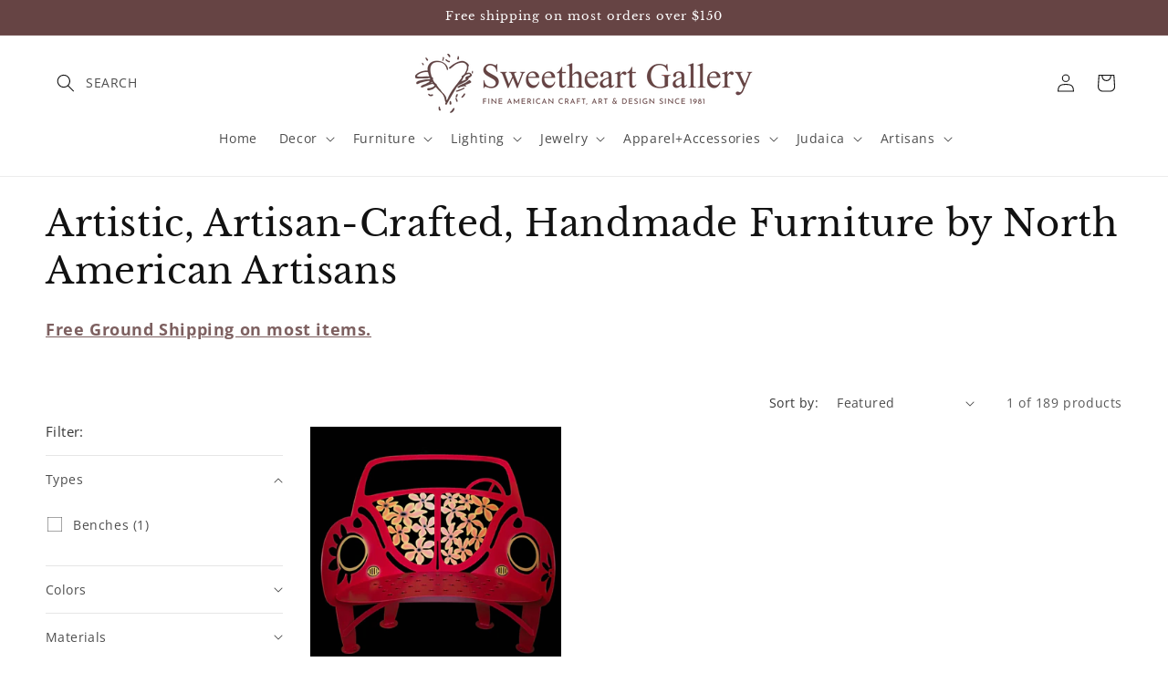

--- FILE ---
content_type: text/html; charset=utf-8
request_url: https://www.sweetheartgallery.com/collections/artistic-furniture-contemporary-artisan-designer-furniture/2-colors_reds
body_size: 49642
content:
<!doctype html>
<html class="js" lang="en">
  <head><!-- SEOAnt Speed Up Script --><script>
const AllowUrlArray_SEOAnt = ['cdn.nfcube.com', 'cdnv2.mycustomizer.com'];
const ForbidUrlArray_SEOAnt = [];
window.WhiteUrlArray_SEOAnt = AllowUrlArray_SEOAnt.map(src => new RegExp(src, 'i'));
window.BlackUrlArray_SEOAnt = ForbidUrlArray_SEOAnt.map(src => new RegExp(src, 'i'));
</script>
<script>
// Limit output
class AllowJsPlugin{constructor(e){const attrArr=["default","defer","async"];this.listener=this.handleListener.bind(this,e),this.jsArr=[],this.attribute=attrArr.reduce(((e,t)=>({...e,[t]:[]})),{});const t=this;e.forEach((e=>window.addEventListener(e,t.listener,{passive:!0})))}handleListener(e){const t=this;return e.forEach((e=>window.removeEventListener(e,t.listener))),"complete"===document.readyState?this.handleDOM():document.addEventListener("readystatechange",(e=>{if("complete"===e.target.readyState)return setTimeout(t.handleDOM.bind(t),1)}))}async handleDOM(){this.pauseEvent(),this.pauseJQuery(),this.getScripts(),this.beforeScripts();for(const e of Object.keys(this.attribute))await this.changeScripts(this.attribute[e]);for(const e of["DOMContentLoaded","readystatechange"])await this.requestRedraw(),document.dispatchEvent(new Event("allowJS-"+e));document.lightJSonreadystatechange&&document.lightJSonreadystatechange();for(const e of["DOMContentLoaded","load"])await this.requestRedraw(),window.dispatchEvent(new Event("allowJS-"+e));await this.requestRedraw(),window.lightJSonload&&window.lightJSonload(),await this.requestRedraw(),this.jsArr.forEach((e=>e(window).trigger("allowJS-jquery-load"))),window.dispatchEvent(new Event("allowJS-pageshow")),await this.requestRedraw(),window.lightJSonpageshow&&window.lightJSonpageshow()}async requestRedraw(){return new Promise((e=>requestAnimationFrame(e)))}getScripts(){document.querySelectorAll("script[type=AllowJs]").forEach((e=>{e.hasAttribute("src")?e.hasAttribute("async")&&e.async?this.attribute.async.push(e):e.hasAttribute("defer")&&e.defer?this.attribute.defer.push(e):this.attribute.default.push(e):this.attribute.default.push(e)}))}beforeScripts(){const e=this,t=Object.keys(this.attribute).reduce(((t,n)=>[...t,...e.attribute[n]]),[]),n=document.createDocumentFragment();t.forEach((e=>{const t=e.getAttribute("src");if(!t)return;const s=document.createElement("link");s.href=t,s.rel="preload",s.as="script",n.appendChild(s)})),document.head.appendChild(n)}async changeScripts(e){let t;for(;t=e.shift();)await this.requestRedraw(),new Promise((e=>{const n=document.createElement("script");[...t.attributes].forEach((e=>{"type"!==e.nodeName&&n.setAttribute(e.nodeName,e.nodeValue)})),t.hasAttribute("src")?(n.addEventListener("load",e),n.addEventListener("error",e)):(n.text=t.text,e()),t.parentNode.replaceChild(n,t)}))}pauseEvent(){const e={};[{obj:document,name:"DOMContentLoaded"},{obj:window,name:"DOMContentLoaded"},{obj:window,name:"load"},{obj:window,name:"pageshow"},{obj:document,name:"readystatechange"}].map((t=>function(t,n){function s(n){return e[t].list.indexOf(n)>=0?"allowJS-"+n:n}e[t]||(e[t]={list:[n],add:t.addEventListener,remove:t.removeEventListener},t.addEventListener=(...n)=>{n[0]=s(n[0]),e[t].add.apply(t,n)},t.removeEventListener=(...n)=>{n[0]=s(n[0]),e[t].remove.apply(t,n)})}(t.obj,t.name))),[{obj:document,name:"onreadystatechange"},{obj:window,name:"onpageshow"}].map((e=>function(e,t){let n=e[t];Object.defineProperty(e,t,{get:()=>n||function(){},set:s=>{e["allowJS"+t]=n=s}})}(e.obj,e.name)))}pauseJQuery(){const e=this;let t=window.jQuery;Object.defineProperty(window,"jQuery",{get:()=>t,set(n){if(!n||!n.fn||!e.jsArr.includes(n))return void(t=n);n.fn.ready=n.fn.init.prototype.ready=e=>{e.bind(document)(n)};const s=n.fn.on;n.fn.on=n.fn.init.prototype.on=function(...e){if(window!==this[0])return s.apply(this,e),this;const t=e=>e.split(" ").map((e=>"load"===e||0===e.indexOf("load.")?"allowJS-jquery-load":e)).join(" ");return"string"==typeof e[0]||e[0]instanceof String?(e[0]=t(e[0]),s.apply(this,e),this):("object"==typeof e[0]&&Object.keys(e[0]).forEach((n=>{delete Object.assign(e[0],{[t(n)]:e[0][n]})[n]})),s.apply(this,e),this)},e.jsArr.push(n),t=n}})}}new AllowJsPlugin(["keydown","wheel","mouseenter","mousemove","mouseleave","touchstart","touchmove","touchend"]);
</script>
<script>
"use strict";function SEOAnt_toConsumableArray(t){if(Array.isArray(t)){for(var e=0,r=Array(t.length);e<t.length;e++)r[e]=t[e];return r}return Array.from(t)}function _0x960a(t,e){var r=_0x3840();return(_0x960a=function(t,e){return t-=247,r[t]})(t,e)}function _0x3840(){var t=["defineProperties","application/javascript","preventDefault","4990555yeBSbh","addEventListener","set","setAttribute","bind","getAttribute","parentElement","WhiteUrlArray_SEOAnt","listener","toString","toLowerCase","every","touchend","SEOAnt scripts can't be lazy loaded","keydown","touchstart","removeChild","length","58IusxNw","BlackUrlArray_SEOAnt","observe","name","value","documentElement","wheel","warn","whitelist","map","tagName","402345HpbWDN","getOwnPropertyDescriptor","head","type","touchmove","removeEventListener","8160iwggKQ","call","beforescriptexecute","some","string","options","push","appendChild","blacklisted","querySelectorAll","5339295FeRgGa","4OtFDAr","filter","57211uwpiMx","nodeType","createElement","src","13296210cxmbJp",'script[type="',"1744290Faeint","test","forEach","script","blacklist","attributes","get","$&","744DdtCNR"];return(_0x3840=function(){return t})()}var _extends=Object.assign||function(t){for(var e=1;e<arguments.length;e++){var r=arguments[e];for(var n in r)Object.prototype.hasOwnProperty.call(r,n)&&(t[n]=r[n])}return t},_slicedToArray=function(){function t(t,e){var r=[],n=!0,o=!1,i=void 0;try{for(var a,c=t[Symbol.iterator]();!(n=(a=c.next()).done)&&(r.push(a.value),!e||r.length!==e);n=!0);}catch(t){o=!0,i=t}finally{try{!n&&c.return&&c.return()}finally{if(o)throw i}}return r}return function(e,r){if(Array.isArray(e))return e;if(Symbol.iterator in Object(e))return t(e,r);throw new TypeError("Invalid attempt to destructure non-iterable instance")}}(),_typeof="function"==typeof Symbol&&"symbol"==typeof Symbol.iterator?function(t){return typeof t}:function(t){return t&&"function"==typeof Symbol&&t.constructor===Symbol&&t!==Symbol.prototype?"symbol":typeof t};(function(t,e){for(var r=_0x960a,n=t();[];)try{if(531094===parseInt(r(306))/1+-parseInt(r(295))/2*(parseInt(r(312))/3)+-parseInt(r(257))/4*(parseInt(r(277))/5)+-parseInt(r(265))/6+-parseInt(r(259))/7*(-parseInt(r(273))/8)+-parseInt(r(256))/9+parseInt(r(263))/10)break;n.push(n.shift())}catch(t){n.push(n.shift())}})(_0x3840),function(){var t=_0x960a,e="javascript/blocked",r={blacklist:window[t(296)],whitelist:window[t(284)]},n={blacklisted:[]},o=function(n,o){return n&&(!o||o!==e)&&(!r.blacklist||r[t(269)][t(249)](function(e){return e[t(266)](n)}))&&(!r[t(303)]||r.whitelist[t(288)](function(e){return!e[t(266)](n)}))},i=function(e){var n=t,o=e[n(282)](n(262));return r[n(269)]&&r.blacklist[n(288)](function(t){return!t.test(o)})||r[n(303)]&&r.whitelist[n(249)](function(t){return t[n(266)](o)})},a=new MutationObserver(function(r){for(var i=t,a=0;a<r[i(294)];a++)for(var c=r[a].addedNodes,u=0;u<c.length;u++)!function(t){var r=c[t];if(1===r[i(260)]&&"SCRIPT"===r[i(305)]){var a=r[i(262)],u=r[i(309)];if(o(a,u)){n.blacklisted[i(252)]([r,r.type]),r[i(309)]=e;var s=function t(n){var o=i;r[o(282)](o(309))===e&&n[o(276)](),r[o(311)](o(248),t)};r[i(278)](i(248),s),r[i(283)]&&r[i(283)][i(293)](r)}}}(u)});a[t(297)](document[t(300)],{childList:!![],subtree:!![]});var c=/[|\{}()\[\]^$+*?.]/g,u=function(){for(var o=arguments.length,u=Array(o),s=0;s<o;s++)u[s]=arguments[s];var l=t;u[l(294)]<1?(r[l(269)]=[],r[l(303)]=[]):(r.blacklist&&(r[l(269)]=r.blacklist[l(258)](function(t){return u[l(288)](function(e){var r=l;return(void 0===e?"undefined":_typeof(e))===r(250)?!t.test(e):e instanceof RegExp?t.toString()!==e.toString():void 0})})),r[l(303)]&&(r[l(303)]=[].concat(SEOAnt_toConsumableArray(r[l(303)]),SEOAnt_toConsumableArray(u.map(function(t){var e=l;if("string"==typeof t){var n=t.replace(c,e(272)),o=".*"+n+".*";if(r[e(303)][e(288)](function(t){return t[e(286)]()!==o[e(286)]()}))return new RegExp(o)}else if(t instanceof RegExp&&r[e(303)][e(288)](function(r){return r[e(286)]()!==t.toString()}))return t;return null})[l(258)](Boolean)))));for(var f=document[l(255)](l(264)+e+'"]'),p=0;p<f[l(294)];p++){var y=f[p];i(y)&&(n[l(254)][l(252)]([y,l(275)]),y[l(283)][l(293)](y))}var v=0;[].concat(SEOAnt_toConsumableArray(n[l(254)]))[l(267)](function(t,e){var r=_slicedToArray(t,2),o=r[0],a=r[1],c=l;if(i(o)){for(var u=document.createElement("script"),s=0;s<o.attributes.length;s++){var f=o[c(270)][s];f[c(298)]!==c(262)&&f.name!==c(309)&&u.setAttribute(f.name,o.attributes[s][c(299)])}u[c(280)](c(262),o[c(262)]),u.setAttribute("type",a||c(275)),document[c(308)][c(253)](u),n[c(254)].splice(e-v,1),v++}}),r[l(269)]&&r.blacklist.length<1&&a.disconnect()},s=document.createElement,l={src:Object[t(307)](HTMLScriptElement.prototype,t(262)),type:Object[t(307)](HTMLScriptElement.prototype,t(309))};document[t(261)]=function(){for(var r=t,n=arguments.length,i=Array(n),a=0;a<n;a++)i[a]=arguments[a];if(i[0][r(287)]()!==r(268))return s[r(281)](document).apply(void 0,i);var c=s.bind(document).apply(void 0,i);try{Object[r(274)](c,{src:_extends({},l[r(262)],{set:function(t){var n=r;o(t,c[n(309)])&&l.type[n(279)][n(247)](this,e),l[n(262)][n(279)].call(this,t)}}),type:_extends({},l[r(309)],{get:function(){var t=r,n=l[t(309)][t(271)][t(247)](this);return n===e||o(this[t(262)],n)?null:n},set:function(t){var n=r,i=o(c[n(262)],c[n(309)])?e:t;l.type[n(279)][n(247)](this,i)}})}),c.setAttribute=function(t,e){var n=r;t===n(309)||t===n(262)?c[t]=e:HTMLScriptElement.prototype[n(280)][n(247)](c,t,e)}}catch(t){console[r(302)](r(290),t)}return c},[t(291),"mousemove",t(289),t(310),t(292),t(301)][t(304)](function(t){return{type:t,listener:function(){return u()},options:{passive:!![]}}}).forEach(function(e){var r=t;document[r(278)](e[r(309)],e[r(285)],e[r(251)])})}();
</script>
<!-- /SEOAnt Speed Up Script -->
    <meta charset="utf-8">
    <meta http-equiv="X-UA-Compatible" content="IE=edge">
    <meta name="viewport" content="width=device-width,initial-scale=1">
    <meta name="theme-color" content="">
    <link rel="canonical" href="https://www.sweetheartgallery.com/collections/artistic-furniture-contemporary-artisan-designer-furniture/2-colors_reds"><link rel="preconnect" href="https://fonts.shopifycdn.com" crossorigin><title>
      Artistic Furniture, Artisan-Crafted Furniture, Designer Furniture
 &ndash; tagged "2. COLORS_Reds" &ndash; Sweetheart Gallery, LLC: Contemporary Craft Gallery, Fine American Craft, Art, Decor, Handmade Home &amp; Personal Accessories</title>

    
      <meta name="description" content="Unique, stylish, contemporary artistic, artisan-crafted furniture. Brighten up your home with a splash of artistry. Fun, whimsical, elegant, handmade designer furniture. Contemporary, handcrafted in the USA by North American artisans. Unique, functional works of art.">
    

    

<meta property="og:site_name" content="Sweetheart Gallery, LLC: Contemporary Craft Gallery, Fine American Craft, Art, Decor, Handmade Home &amp; Personal Accessories">
<meta property="og:url" content="https://www.sweetheartgallery.com/collections/artistic-furniture-contemporary-artisan-designer-furniture/2-colors_reds">
<meta property="og:title" content="Artistic Furniture, Artisan-Crafted Furniture, Designer Furniture">
<meta property="og:type" content="website">
<meta property="og:description" content="Unique, stylish, contemporary artistic, artisan-crafted furniture. Brighten up your home with a splash of artistry. Fun, whimsical, elegant, handmade designer furniture. Contemporary, handcrafted in the USA by North American artisans. Unique, functional works of art."><meta property="og:image" content="http://www.sweetheartgallery.com/cdn/shop/collections/Thomas-William-Furniture-Flame-Birch-Sideboard-Table_-Artistic-Artisan-Designer-Tables.jpg?v=1706559105">
  <meta property="og:image:secure_url" content="https://www.sweetheartgallery.com/cdn/shop/collections/Thomas-William-Furniture-Flame-Birch-Sideboard-Table_-Artistic-Artisan-Designer-Tables.jpg?v=1706559105">
  <meta property="og:image:width" content="508">
  <meta property="og:image:height" content="508"><meta name="twitter:card" content="summary_large_image">
<meta name="twitter:title" content="Artistic Furniture, Artisan-Crafted Furniture, Designer Furniture">
<meta name="twitter:description" content="Unique, stylish, contemporary artistic, artisan-crafted furniture. Brighten up your home with a splash of artistry. Fun, whimsical, elegant, handmade designer furniture. Contemporary, handcrafted in the USA by North American artisans. Unique, functional works of art.">


    <script src="//www.sweetheartgallery.com/cdn/shop/t/14/assets/constants.js?v=132983761750457495441746209679" defer="defer"></script>
    <script src="//www.sweetheartgallery.com/cdn/shop/t/14/assets/pubsub.js?v=25310214064522200911746209680" defer="defer"></script>
    <script src="//www.sweetheartgallery.com/cdn/shop/t/14/assets/global.js?v=184345515105158409801746209679" defer="defer"></script>
    <script src="//www.sweetheartgallery.com/cdn/shop/t/14/assets/details-disclosure.js?v=13653116266235556501746209679" defer="defer"></script>
    <script src="//www.sweetheartgallery.com/cdn/shop/t/14/assets/details-modal.js?v=25581673532751508451746209679" defer="defer"></script>
    <script src="//www.sweetheartgallery.com/cdn/shop/t/14/assets/search-form.js?v=133129549252120666541746209680" defer="defer"></script><script src="//www.sweetheartgallery.com/cdn/shop/t/14/assets/animations.js?v=88693664871331136111746209678" defer="defer"></script><script>window.performance && window.performance.mark && window.performance.mark('shopify.content_for_header.start');</script><meta name="google-site-verification" content="UxKA689DKmnsryrYSQSatMXp_rLMGRMpJ0OfxbMrG5Y">
<meta name="facebook-domain-verification" content="ukixffrjgl0r3o0kv89iegxbfnh4uo">
<meta name="facebook-domain-verification" content="ihurihb5wfsu49omp1fluxufqeucjp">
<meta id="shopify-digital-wallet" name="shopify-digital-wallet" content="/2864880/digital_wallets/dialog">
<meta name="shopify-checkout-api-token" content="d03c822d35b9c5dc4a6b641de727fc80">
<link rel="alternate" type="application/atom+xml" title="Feed" href="/collections/artistic-furniture-contemporary-artisan-designer-furniture/2-colors_reds.atom" />
<link rel="alternate" type="application/json+oembed" href="https://www.sweetheartgallery.com/collections/artistic-furniture-contemporary-artisan-designer-furniture/2-colors_reds.oembed">
<script async="async" src="/checkouts/internal/preloads.js?locale=en-US"></script>
<link rel="preconnect" href="https://shop.app" crossorigin="anonymous">
<script async="async" src="https://shop.app/checkouts/internal/preloads.js?locale=en-US&shop_id=2864880" crossorigin="anonymous"></script>
<script id="apple-pay-shop-capabilities" type="application/json">{"shopId":2864880,"countryCode":"US","currencyCode":"USD","merchantCapabilities":["supports3DS"],"merchantId":"gid:\/\/shopify\/Shop\/2864880","merchantName":"Sweetheart Gallery, LLC: Contemporary Craft Gallery, Fine American Craft, Art, Decor, Handmade Home \u0026 Personal Accessories","requiredBillingContactFields":["postalAddress","email","phone"],"requiredShippingContactFields":["postalAddress","email","phone"],"shippingType":"shipping","supportedNetworks":["visa","masterCard","amex","discover","elo","jcb"],"total":{"type":"pending","label":"Sweetheart Gallery, LLC: Contemporary Craft Gallery, Fine American Craft, Art, Decor, Handmade Home \u0026 Personal Accessories","amount":"1.00"},"shopifyPaymentsEnabled":true,"supportsSubscriptions":true}</script>
<script id="shopify-features" type="application/json">{"accessToken":"d03c822d35b9c5dc4a6b641de727fc80","betas":["rich-media-storefront-analytics"],"domain":"www.sweetheartgallery.com","predictiveSearch":true,"shopId":2864880,"locale":"en"}</script>
<script>var Shopify = Shopify || {};
Shopify.shop = "sweetheartgallery.myshopify.com";
Shopify.locale = "en";
Shopify.currency = {"active":"USD","rate":"1.0"};
Shopify.country = "US";
Shopify.theme = {"name":"Dawn: SB","id":133703762007,"schema_name":"Dawn","schema_version":"15.3.0","theme_store_id":887,"role":"main"};
Shopify.theme.handle = "null";
Shopify.theme.style = {"id":null,"handle":null};
Shopify.cdnHost = "www.sweetheartgallery.com/cdn";
Shopify.routes = Shopify.routes || {};
Shopify.routes.root = "/";</script>
<script type="module">!function(o){(o.Shopify=o.Shopify||{}).modules=!0}(window);</script>
<script>!function(o){function n(){var o=[];function n(){o.push(Array.prototype.slice.apply(arguments))}return n.q=o,n}var t=o.Shopify=o.Shopify||{};t.loadFeatures=n(),t.autoloadFeatures=n()}(window);</script>
<script>
  window.ShopifyPay = window.ShopifyPay || {};
  window.ShopifyPay.apiHost = "shop.app\/pay";
  window.ShopifyPay.redirectState = null;
</script>
<script id="shop-js-analytics" type="application/json">{"pageType":"collection"}</script>
<script defer="defer" async type="module" src="//www.sweetheartgallery.com/cdn/shopifycloud/shop-js/modules/v2/client.init-shop-cart-sync_BN7fPSNr.en.esm.js"></script>
<script defer="defer" async type="module" src="//www.sweetheartgallery.com/cdn/shopifycloud/shop-js/modules/v2/chunk.common_Cbph3Kss.esm.js"></script>
<script defer="defer" async type="module" src="//www.sweetheartgallery.com/cdn/shopifycloud/shop-js/modules/v2/chunk.modal_DKumMAJ1.esm.js"></script>
<script type="module">
  await import("//www.sweetheartgallery.com/cdn/shopifycloud/shop-js/modules/v2/client.init-shop-cart-sync_BN7fPSNr.en.esm.js");
await import("//www.sweetheartgallery.com/cdn/shopifycloud/shop-js/modules/v2/chunk.common_Cbph3Kss.esm.js");
await import("//www.sweetheartgallery.com/cdn/shopifycloud/shop-js/modules/v2/chunk.modal_DKumMAJ1.esm.js");

  window.Shopify.SignInWithShop?.initShopCartSync?.({"fedCMEnabled":true,"windoidEnabled":true});

</script>
<script>
  window.Shopify = window.Shopify || {};
  if (!window.Shopify.featureAssets) window.Shopify.featureAssets = {};
  window.Shopify.featureAssets['shop-js'] = {"shop-cart-sync":["modules/v2/client.shop-cart-sync_CJVUk8Jm.en.esm.js","modules/v2/chunk.common_Cbph3Kss.esm.js","modules/v2/chunk.modal_DKumMAJ1.esm.js"],"init-fed-cm":["modules/v2/client.init-fed-cm_7Fvt41F4.en.esm.js","modules/v2/chunk.common_Cbph3Kss.esm.js","modules/v2/chunk.modal_DKumMAJ1.esm.js"],"init-shop-email-lookup-coordinator":["modules/v2/client.init-shop-email-lookup-coordinator_Cc088_bR.en.esm.js","modules/v2/chunk.common_Cbph3Kss.esm.js","modules/v2/chunk.modal_DKumMAJ1.esm.js"],"init-windoid":["modules/v2/client.init-windoid_hPopwJRj.en.esm.js","modules/v2/chunk.common_Cbph3Kss.esm.js","modules/v2/chunk.modal_DKumMAJ1.esm.js"],"shop-button":["modules/v2/client.shop-button_B0jaPSNF.en.esm.js","modules/v2/chunk.common_Cbph3Kss.esm.js","modules/v2/chunk.modal_DKumMAJ1.esm.js"],"shop-cash-offers":["modules/v2/client.shop-cash-offers_DPIskqss.en.esm.js","modules/v2/chunk.common_Cbph3Kss.esm.js","modules/v2/chunk.modal_DKumMAJ1.esm.js"],"shop-toast-manager":["modules/v2/client.shop-toast-manager_CK7RT69O.en.esm.js","modules/v2/chunk.common_Cbph3Kss.esm.js","modules/v2/chunk.modal_DKumMAJ1.esm.js"],"init-shop-cart-sync":["modules/v2/client.init-shop-cart-sync_BN7fPSNr.en.esm.js","modules/v2/chunk.common_Cbph3Kss.esm.js","modules/v2/chunk.modal_DKumMAJ1.esm.js"],"init-customer-accounts-sign-up":["modules/v2/client.init-customer-accounts-sign-up_CfPf4CXf.en.esm.js","modules/v2/client.shop-login-button_DeIztwXF.en.esm.js","modules/v2/chunk.common_Cbph3Kss.esm.js","modules/v2/chunk.modal_DKumMAJ1.esm.js"],"pay-button":["modules/v2/client.pay-button_CgIwFSYN.en.esm.js","modules/v2/chunk.common_Cbph3Kss.esm.js","modules/v2/chunk.modal_DKumMAJ1.esm.js"],"init-customer-accounts":["modules/v2/client.init-customer-accounts_DQ3x16JI.en.esm.js","modules/v2/client.shop-login-button_DeIztwXF.en.esm.js","modules/v2/chunk.common_Cbph3Kss.esm.js","modules/v2/chunk.modal_DKumMAJ1.esm.js"],"avatar":["modules/v2/client.avatar_BTnouDA3.en.esm.js"],"init-shop-for-new-customer-accounts":["modules/v2/client.init-shop-for-new-customer-accounts_CsZy_esa.en.esm.js","modules/v2/client.shop-login-button_DeIztwXF.en.esm.js","modules/v2/chunk.common_Cbph3Kss.esm.js","modules/v2/chunk.modal_DKumMAJ1.esm.js"],"shop-follow-button":["modules/v2/client.shop-follow-button_BRMJjgGd.en.esm.js","modules/v2/chunk.common_Cbph3Kss.esm.js","modules/v2/chunk.modal_DKumMAJ1.esm.js"],"checkout-modal":["modules/v2/client.checkout-modal_B9Drz_yf.en.esm.js","modules/v2/chunk.common_Cbph3Kss.esm.js","modules/v2/chunk.modal_DKumMAJ1.esm.js"],"shop-login-button":["modules/v2/client.shop-login-button_DeIztwXF.en.esm.js","modules/v2/chunk.common_Cbph3Kss.esm.js","modules/v2/chunk.modal_DKumMAJ1.esm.js"],"lead-capture":["modules/v2/client.lead-capture_DXYzFM3R.en.esm.js","modules/v2/chunk.common_Cbph3Kss.esm.js","modules/v2/chunk.modal_DKumMAJ1.esm.js"],"shop-login":["modules/v2/client.shop-login_CA5pJqmO.en.esm.js","modules/v2/chunk.common_Cbph3Kss.esm.js","modules/v2/chunk.modal_DKumMAJ1.esm.js"],"payment-terms":["modules/v2/client.payment-terms_BxzfvcZJ.en.esm.js","modules/v2/chunk.common_Cbph3Kss.esm.js","modules/v2/chunk.modal_DKumMAJ1.esm.js"]};
</script>
<script>(function() {
  var isLoaded = false;
  function asyncLoad() {
    if (isLoaded) return;
    isLoaded = true;
    var urls = ["https:\/\/cdn.hextom.com\/js\/quickannouncementbar.js?shop=sweetheartgallery.myshopify.com","https:\/\/omnisnippet1.com\/platforms\/shopify.js?source=scriptTag\u0026v=2025-05-15T12\u0026shop=sweetheartgallery.myshopify.com"];
    for (var i = 0; i < urls.length; i++) {
      var s = document.createElement('script');
      s.type = 'text/javascript';
      if (AllowUrlArray_SEOAnt.filter(u => urls[i].indexOf(u) > -1).length === 0) s.type = 'AllowJs'; s.async = true;
      s.src = urls[i];
      var x = document.getElementsByTagName('script')[0];
      x.parentNode.insertBefore(s, x);
    }
  };
  if(window.attachEvent) {
    window.attachEvent('onload', asyncLoad);
  } else {
    window.addEventListener('load', asyncLoad, false);
  }
})();</script>
<script id="__st">var __st={"a":2864880,"offset":-18000,"reqid":"a29a9982-0bf1-4963-a19f-dc12abf7505c-1769914720","pageurl":"www.sweetheartgallery.com\/collections\/artistic-furniture-contemporary-artisan-designer-furniture\/2-colors_reds","u":"54e518e21fcc","p":"collection","rtyp":"collection","rid":28239837};</script>
<script>window.ShopifyPaypalV4VisibilityTracking = true;</script>
<script id="captcha-bootstrap">!function(){'use strict';const t='contact',e='account',n='new_comment',o=[[t,t],['blogs',n],['comments',n],[t,'customer']],c=[[e,'customer_login'],[e,'guest_login'],[e,'recover_customer_password'],[e,'create_customer']],r=t=>t.map((([t,e])=>`form[action*='/${t}']:not([data-nocaptcha='true']) input[name='form_type'][value='${e}']`)).join(','),a=t=>()=>t?[...document.querySelectorAll(t)].map((t=>t.form)):[];function s(){const t=[...o],e=r(t);return a(e)}const i='password',u='form_key',d=['recaptcha-v3-token','g-recaptcha-response','h-captcha-response',i],f=()=>{try{return window.sessionStorage}catch{return}},m='__shopify_v',_=t=>t.elements[u];function p(t,e,n=!1){try{const o=window.sessionStorage,c=JSON.parse(o.getItem(e)),{data:r}=function(t){const{data:e,action:n}=t;return t[m]||n?{data:e,action:n}:{data:t,action:n}}(c);for(const[e,n]of Object.entries(r))t.elements[e]&&(t.elements[e].value=n);n&&o.removeItem(e)}catch(o){console.error('form repopulation failed',{error:o})}}const l='form_type',E='cptcha';function T(t){t.dataset[E]=!0}const w=window,h=w.document,L='Shopify',v='ce_forms',y='captcha';let A=!1;((t,e)=>{const n=(g='f06e6c50-85a8-45c8-87d0-21a2b65856fe',I='https://cdn.shopify.com/shopifycloud/storefront-forms-hcaptcha/ce_storefront_forms_captcha_hcaptcha.v1.5.2.iife.js',D={infoText:'Protected by hCaptcha',privacyText:'Privacy',termsText:'Terms'},(t,e,n)=>{const o=w[L][v],c=o.bindForm;if(c)return c(t,g,e,D).then(n);var r;o.q.push([[t,g,e,D],n]),r=I,A||(h.body.append(Object.assign(h.createElement('script'),{id:'captcha-provider',async:!0,src:r})),A=!0)});var g,I,D;w[L]=w[L]||{},w[L][v]=w[L][v]||{},w[L][v].q=[],w[L][y]=w[L][y]||{},w[L][y].protect=function(t,e){n(t,void 0,e),T(t)},Object.freeze(w[L][y]),function(t,e,n,w,h,L){const[v,y,A,g]=function(t,e,n){const i=e?o:[],u=t?c:[],d=[...i,...u],f=r(d),m=r(i),_=r(d.filter((([t,e])=>n.includes(e))));return[a(f),a(m),a(_),s()]}(w,h,L),I=t=>{const e=t.target;return e instanceof HTMLFormElement?e:e&&e.form},D=t=>v().includes(t);t.addEventListener('submit',(t=>{const e=I(t);if(!e)return;const n=D(e)&&!e.dataset.hcaptchaBound&&!e.dataset.recaptchaBound,o=_(e),c=g().includes(e)&&(!o||!o.value);(n||c)&&t.preventDefault(),c&&!n&&(function(t){try{if(!f())return;!function(t){const e=f();if(!e)return;const n=_(t);if(!n)return;const o=n.value;o&&e.removeItem(o)}(t);const e=Array.from(Array(32),(()=>Math.random().toString(36)[2])).join('');!function(t,e){_(t)||t.append(Object.assign(document.createElement('input'),{type:'hidden',name:u})),t.elements[u].value=e}(t,e),function(t,e){const n=f();if(!n)return;const o=[...t.querySelectorAll(`input[type='${i}']`)].map((({name:t})=>t)),c=[...d,...o],r={};for(const[a,s]of new FormData(t).entries())c.includes(a)||(r[a]=s);n.setItem(e,JSON.stringify({[m]:1,action:t.action,data:r}))}(t,e)}catch(e){console.error('failed to persist form',e)}}(e),e.submit())}));const S=(t,e)=>{t&&!t.dataset[E]&&(n(t,e.some((e=>e===t))),T(t))};for(const o of['focusin','change'])t.addEventListener(o,(t=>{const e=I(t);D(e)&&S(e,y())}));const B=e.get('form_key'),M=e.get(l),P=B&&M;t.addEventListener('DOMContentLoaded',(()=>{const t=y();if(P)for(const e of t)e.elements[l].value===M&&p(e,B);[...new Set([...A(),...v().filter((t=>'true'===t.dataset.shopifyCaptcha))])].forEach((e=>S(e,t)))}))}(h,new URLSearchParams(w.location.search),n,t,e,['guest_login'])})(!0,!0)}();</script>
<script integrity="sha256-4kQ18oKyAcykRKYeNunJcIwy7WH5gtpwJnB7kiuLZ1E=" data-source-attribution="shopify.loadfeatures" defer="defer" src="//www.sweetheartgallery.com/cdn/shopifycloud/storefront/assets/storefront/load_feature-a0a9edcb.js" crossorigin="anonymous"></script>
<script crossorigin="anonymous" defer="defer" src="//www.sweetheartgallery.com/cdn/shopifycloud/storefront/assets/shopify_pay/storefront-65b4c6d7.js?v=20250812"></script>
<script data-source-attribution="shopify.dynamic_checkout.dynamic.init">var Shopify=Shopify||{};Shopify.PaymentButton=Shopify.PaymentButton||{isStorefrontPortableWallets:!0,init:function(){window.Shopify.PaymentButton.init=function(){};var t=document.createElement("script");t.src="https://www.sweetheartgallery.com/cdn/shopifycloud/portable-wallets/latest/portable-wallets.en.js",t.type="module",document.head.appendChild(t)}};
</script>
<script data-source-attribution="shopify.dynamic_checkout.buyer_consent">
  function portableWalletsHideBuyerConsent(e){var t=document.getElementById("shopify-buyer-consent"),n=document.getElementById("shopify-subscription-policy-button");t&&n&&(t.classList.add("hidden"),t.setAttribute("aria-hidden","true"),n.removeEventListener("click",e))}function portableWalletsShowBuyerConsent(e){var t=document.getElementById("shopify-buyer-consent"),n=document.getElementById("shopify-subscription-policy-button");t&&n&&(t.classList.remove("hidden"),t.removeAttribute("aria-hidden"),n.addEventListener("click",e))}window.Shopify?.PaymentButton&&(window.Shopify.PaymentButton.hideBuyerConsent=portableWalletsHideBuyerConsent,window.Shopify.PaymentButton.showBuyerConsent=portableWalletsShowBuyerConsent);
</script>
<script data-source-attribution="shopify.dynamic_checkout.cart.bootstrap">document.addEventListener("DOMContentLoaded",(function(){function t(){return document.querySelector("shopify-accelerated-checkout-cart, shopify-accelerated-checkout")}if(t())Shopify.PaymentButton.init();else{new MutationObserver((function(e,n){t()&&(Shopify.PaymentButton.init(),n.disconnect())})).observe(document.body,{childList:!0,subtree:!0})}}));
</script>
<link id="shopify-accelerated-checkout-styles" rel="stylesheet" media="screen" href="https://www.sweetheartgallery.com/cdn/shopifycloud/portable-wallets/latest/accelerated-checkout-backwards-compat.css" crossorigin="anonymous">
<style id="shopify-accelerated-checkout-cart">
        #shopify-buyer-consent {
  margin-top: 1em;
  display: inline-block;
  width: 100%;
}

#shopify-buyer-consent.hidden {
  display: none;
}

#shopify-subscription-policy-button {
  background: none;
  border: none;
  padding: 0;
  text-decoration: underline;
  font-size: inherit;
  cursor: pointer;
}

#shopify-subscription-policy-button::before {
  box-shadow: none;
}

      </style>
<script id="sections-script" data-sections="header" defer="defer" src="//www.sweetheartgallery.com/cdn/shop/t/14/compiled_assets/scripts.js?v=17973"></script>
<script>window.performance && window.performance.mark && window.performance.mark('shopify.content_for_header.end');</script>


    <style data-shopify>
      @font-face {
  font-family: "Open Sans";
  font-weight: 400;
  font-style: normal;
  font-display: swap;
  src: url("//www.sweetheartgallery.com/cdn/fonts/open_sans/opensans_n4.c32e4d4eca5273f6d4ee95ddf54b5bbb75fc9b61.woff2") format("woff2"),
       url("//www.sweetheartgallery.com/cdn/fonts/open_sans/opensans_n4.5f3406f8d94162b37bfa232b486ac93ee892406d.woff") format("woff");
}

      @font-face {
  font-family: "Open Sans";
  font-weight: 700;
  font-style: normal;
  font-display: swap;
  src: url("//www.sweetheartgallery.com/cdn/fonts/open_sans/opensans_n7.a9393be1574ea8606c68f4441806b2711d0d13e4.woff2") format("woff2"),
       url("//www.sweetheartgallery.com/cdn/fonts/open_sans/opensans_n7.7b8af34a6ebf52beb1a4c1d8c73ad6910ec2e553.woff") format("woff");
}

      @font-face {
  font-family: "Open Sans";
  font-weight: 400;
  font-style: italic;
  font-display: swap;
  src: url("//www.sweetheartgallery.com/cdn/fonts/open_sans/opensans_i4.6f1d45f7a46916cc95c694aab32ecbf7509cbf33.woff2") format("woff2"),
       url("//www.sweetheartgallery.com/cdn/fonts/open_sans/opensans_i4.4efaa52d5a57aa9a57c1556cc2b7465d18839daa.woff") format("woff");
}

      @font-face {
  font-family: "Open Sans";
  font-weight: 700;
  font-style: italic;
  font-display: swap;
  src: url("//www.sweetheartgallery.com/cdn/fonts/open_sans/opensans_i7.916ced2e2ce15f7fcd95d196601a15e7b89ee9a4.woff2") format("woff2"),
       url("//www.sweetheartgallery.com/cdn/fonts/open_sans/opensans_i7.99a9cff8c86ea65461de497ade3d515a98f8b32a.woff") format("woff");
}

      @font-face {
  font-family: "Libre Baskerville";
  font-weight: 400;
  font-style: normal;
  font-display: swap;
  src: url("//www.sweetheartgallery.com/cdn/fonts/libre_baskerville/librebaskerville_n4.2ec9ee517e3ce28d5f1e6c6e75efd8a97e59c189.woff2") format("woff2"),
       url("//www.sweetheartgallery.com/cdn/fonts/libre_baskerville/librebaskerville_n4.323789551b85098885c8eccedfb1bd8f25f56007.woff") format("woff");
}


      
        :root,
        .color-scheme-1 {
          --color-background: 255,255,255;
        
          --gradient-background: #ffffff;
        

        

        --color-foreground: 18,18,18;
        --color-background-contrast: 191,191,191;
        --color-shadow: 18,18,18;
        --color-button: 102,68,68;
        --color-button-text: 255,255,255;
        --color-secondary-button: 255,255,255;
        --color-secondary-button-text: 102,68,68;
        --color-link: 102,68,68;
        --color-badge-foreground: 18,18,18;
        --color-badge-background: 255,255,255;
        --color-badge-border: 18,18,18;
        --payment-terms-background-color: rgb(255 255 255);
      }
      
        
        .color-scheme-2 {
          --color-background: 243,243,243;
        
          --gradient-background: #f3f3f3;
        

        

        --color-foreground: 18,18,18;
        --color-background-contrast: 179,179,179;
        --color-shadow: 18,18,18;
        --color-button: 18,18,18;
        --color-button-text: 243,243,243;
        --color-secondary-button: 243,243,243;
        --color-secondary-button-text: 18,18,18;
        --color-link: 18,18,18;
        --color-badge-foreground: 18,18,18;
        --color-badge-background: 243,243,243;
        --color-badge-border: 18,18,18;
        --payment-terms-background-color: rgb(243 243 243);
      }
      
        
        .color-scheme-3 {
          --color-background: 102,68,68;
        
          --gradient-background: #664444;
        

        

        --color-foreground: 255,255,255;
        --color-background-contrast: 26,17,17;
        --color-shadow: 18,18,18;
        --color-button: 102,68,68;
        --color-button-text: 0,0,0;
        --color-secondary-button: 102,68,68;
        --color-secondary-button-text: 255,255,255;
        --color-link: 255,255,255;
        --color-badge-foreground: 255,255,255;
        --color-badge-background: 102,68,68;
        --color-badge-border: 255,255,255;
        --payment-terms-background-color: rgb(102 68 68);
      }
      
        
        .color-scheme-4 {
          --color-background: 18,18,18;
        
          --gradient-background: #121212;
        

        

        --color-foreground: 255,255,255;
        --color-background-contrast: 146,146,146;
        --color-shadow: 18,18,18;
        --color-button: 255,255,255;
        --color-button-text: 18,18,18;
        --color-secondary-button: 18,18,18;
        --color-secondary-button-text: 255,255,255;
        --color-link: 255,255,255;
        --color-badge-foreground: 255,255,255;
        --color-badge-background: 18,18,18;
        --color-badge-border: 255,255,255;
        --payment-terms-background-color: rgb(18 18 18);
      }
      
        
        .color-scheme-5 {
          --color-background: 251,249,246;
        
          --gradient-background: #fbf9f6;
        

        

        --color-foreground: 255,255,255;
        --color-background-contrast: 212,190,158;
        --color-shadow: 18,18,18;
        --color-button: 255,255,255;
        --color-button-text: 51,79,180;
        --color-secondary-button: 251,249,246;
        --color-secondary-button-text: 255,255,255;
        --color-link: 255,255,255;
        --color-badge-foreground: 255,255,255;
        --color-badge-background: 251,249,246;
        --color-badge-border: 255,255,255;
        --payment-terms-background-color: rgb(251 249 246);
      }
      

      body, .color-scheme-1, .color-scheme-2, .color-scheme-3, .color-scheme-4, .color-scheme-5 {
        color: rgba(var(--color-foreground), 0.75);
        background-color: rgb(var(--color-background));
      }

      :root {
        --font-body-family: "Open Sans", sans-serif;
        --font-body-style: normal;
        --font-body-weight: 400;
        --font-body-weight-bold: 700;

        --font-heading-family: "Libre Baskerville", serif;
        --font-heading-style: normal;
        --font-heading-weight: 400;

        --font-body-scale: 1.0;
        --font-heading-scale: 1.0;

        --media-padding: px;
        --media-border-opacity: 0.05;
        --media-border-width: 1px;
        --media-radius: 0px;
        --media-shadow-opacity: 0.0;
        --media-shadow-horizontal-offset: 0px;
        --media-shadow-vertical-offset: 0px;
        --media-shadow-blur-radius: 5px;
        --media-shadow-visible: 0;

        --page-width: 130rem;
        --page-width-margin: 0rem;

        --product-card-image-padding: 0.0rem;
        --product-card-corner-radius: 0.0rem;
        --product-card-text-alignment: left;
        --product-card-border-width: 0.0rem;
        --product-card-border-opacity: 0.1;
        --product-card-shadow-opacity: 0.0;
        --product-card-shadow-visible: 0;
        --product-card-shadow-horizontal-offset: 0.0rem;
        --product-card-shadow-vertical-offset: 0.4rem;
        --product-card-shadow-blur-radius: 0.5rem;

        --collection-card-image-padding: 0.0rem;
        --collection-card-corner-radius: 0.0rem;
        --collection-card-text-alignment: left;
        --collection-card-border-width: 0.0rem;
        --collection-card-border-opacity: 0.1;
        --collection-card-shadow-opacity: 0.0;
        --collection-card-shadow-visible: 0;
        --collection-card-shadow-horizontal-offset: 0.0rem;
        --collection-card-shadow-vertical-offset: 0.4rem;
        --collection-card-shadow-blur-radius: 0.5rem;

        --blog-card-image-padding: 0.0rem;
        --blog-card-corner-radius: 0.0rem;
        --blog-card-text-alignment: left;
        --blog-card-border-width: 0.0rem;
        --blog-card-border-opacity: 0.1;
        --blog-card-shadow-opacity: 0.0;
        --blog-card-shadow-visible: 0;
        --blog-card-shadow-horizontal-offset: 0.0rem;
        --blog-card-shadow-vertical-offset: 0.4rem;
        --blog-card-shadow-blur-radius: 0.5rem;

        --badge-corner-radius: 4.0rem;

        --popup-border-width: 1px;
        --popup-border-opacity: 0.1;
        --popup-corner-radius: 0px;
        --popup-shadow-opacity: 0.05;
        --popup-shadow-horizontal-offset: 0px;
        --popup-shadow-vertical-offset: 4px;
        --popup-shadow-blur-radius: 5px;

        --drawer-border-width: 1px;
        --drawer-border-opacity: 0.1;
        --drawer-shadow-opacity: 0.0;
        --drawer-shadow-horizontal-offset: 0px;
        --drawer-shadow-vertical-offset: 4px;
        --drawer-shadow-blur-radius: 5px;

        --spacing-sections-desktop: 0px;
        --spacing-sections-mobile: 0px;

        --grid-desktop-vertical-spacing: 16px;
        --grid-desktop-horizontal-spacing: 16px;
        --grid-mobile-vertical-spacing: 8px;
        --grid-mobile-horizontal-spacing: 8px;

        --text-boxes-border-opacity: 0.1;
        --text-boxes-border-width: 0px;
        --text-boxes-radius: 0px;
        --text-boxes-shadow-opacity: 0.0;
        --text-boxes-shadow-visible: 0;
        --text-boxes-shadow-horizontal-offset: 0px;
        --text-boxes-shadow-vertical-offset: 4px;
        --text-boxes-shadow-blur-radius: 5px;

        --buttons-radius: 0px;
        --buttons-radius-outset: 0px;
        --buttons-border-width: 1px;
        --buttons-border-opacity: 1.0;
        --buttons-shadow-opacity: 0.0;
        --buttons-shadow-visible: 0;
        --buttons-shadow-horizontal-offset: 0px;
        --buttons-shadow-vertical-offset: 4px;
        --buttons-shadow-blur-radius: 5px;
        --buttons-border-offset: 0px;

        --inputs-radius: 0px;
        --inputs-border-width: 1px;
        --inputs-border-opacity: 0.55;
        --inputs-shadow-opacity: 0.0;
        --inputs-shadow-horizontal-offset: 0px;
        --inputs-margin-offset: 0px;
        --inputs-shadow-vertical-offset: 4px;
        --inputs-shadow-blur-radius: 5px;
        --inputs-radius-outset: 0px;

        --variant-pills-radius: 40px;
        --variant-pills-border-width: 1px;
        --variant-pills-border-opacity: 0.55;
        --variant-pills-shadow-opacity: 0.0;
        --variant-pills-shadow-horizontal-offset: 0px;
        --variant-pills-shadow-vertical-offset: 4px;
        --variant-pills-shadow-blur-radius: 5px;
      }

      *,
      *::before,
      *::after {
        box-sizing: inherit;
      }

      html {
        box-sizing: border-box;
        font-size: calc(var(--font-body-scale) * 62.5%);
        height: 100%;
      }

      body {
        display: grid;
        grid-template-rows: auto auto 1fr auto;
        grid-template-columns: 100%;
        min-height: 100%;
        margin: 0;
        font-size: 1.5rem;
        letter-spacing: 0.06rem;
        line-height: calc(1 + 0.8 / var(--font-body-scale));
        font-family: var(--font-body-family);
        font-style: var(--font-body-style);
        font-weight: var(--font-body-weight);
      }

      @media screen and (min-width: 750px) {
        body {
          font-size: 1.6rem;
        }
      }
    </style>

    <link href="//www.sweetheartgallery.com/cdn/shop/t/14/assets/base.css?v=159841507637079171801746209678" rel="stylesheet" type="text/css" media="all" />
    <link href="//www.sweetheartgallery.com/cdn/shop/t/14/assets/custom.css?v=116701676883875485421753122704" rel="stylesheet" type="text/css" media="all" />
    <link rel="stylesheet" href="//www.sweetheartgallery.com/cdn/shop/t/14/assets/component-cart-items.css?v=123238115697927560811746209678" media="print" onload="this.media='all'">
      <link rel="preload" as="font" href="//www.sweetheartgallery.com/cdn/fonts/open_sans/opensans_n4.c32e4d4eca5273f6d4ee95ddf54b5bbb75fc9b61.woff2" type="font/woff2" crossorigin>
      

      <link rel="preload" as="font" href="//www.sweetheartgallery.com/cdn/fonts/libre_baskerville/librebaskerville_n4.2ec9ee517e3ce28d5f1e6c6e75efd8a97e59c189.woff2" type="font/woff2" crossorigin>
      
<link
        rel="stylesheet"
        href="//www.sweetheartgallery.com/cdn/shop/t/14/assets/component-predictive-search.css?v=118923337488134913561746209679"
        media="print"
        onload="this.media='all'"
      ><script>
      if (Shopify.designMode) {
        document.documentElement.classList.add('shopify-design-mode');
      }
    </script>
  <!-- BEGIN app block: shopify://apps/seowill-seoant-ai-seo/blocks/seoant-core/8e57283b-dcb0-4f7b-a947-fb5c57a0d59d -->
<!--SEOAnt Core By SEOAnt Teams, v0.1.6 START -->






<!-- SON-LD generated By SEOAnt END -->



<!-- Start : SEOAnt BrokenLink Redirect --><script type="text/javascript">
    !function(t){var e={};function r(n){if(e[n])return e[n].exports;var o=e[n]={i:n,l:!1,exports:{}};return t[n].call(o.exports,o,o.exports,r),o.l=!0,o.exports}r.m=t,r.c=e,r.d=function(t,e,n){r.o(t,e)||Object.defineProperty(t,e,{enumerable:!0,get:n})},r.r=function(t){"undefined"!==typeof Symbol&&Symbol.toStringTag&&Object.defineProperty(t,Symbol.toStringTag,{value:"Module"}),Object.defineProperty(t,"__esModule",{value:!0})},r.t=function(t,e){if(1&e&&(t=r(t)),8&e)return t;if(4&e&&"object"===typeof t&&t&&t.__esModule)return t;var n=Object.create(null);if(r.r(n),Object.defineProperty(n,"default",{enumerable:!0,value:t}),2&e&&"string"!=typeof t)for(var o in t)r.d(n,o,function(e){return t[e]}.bind(null,o));return n},r.n=function(t){var e=t&&t.__esModule?function(){return t.default}:function(){return t};return r.d(e,"a",e),e},r.o=function(t,e){return Object.prototype.hasOwnProperty.call(t,e)},r.p="",r(r.s=11)}([function(t,e,r){"use strict";var n=r(2),o=Object.prototype.toString;function i(t){return"[object Array]"===o.call(t)}function a(t){return"undefined"===typeof t}function u(t){return null!==t&&"object"===typeof t}function s(t){return"[object Function]"===o.call(t)}function c(t,e){if(null!==t&&"undefined"!==typeof t)if("object"!==typeof t&&(t=[t]),i(t))for(var r=0,n=t.length;r<n;r++)e.call(null,t[r],r,t);else for(var o in t)Object.prototype.hasOwnProperty.call(t,o)&&e.call(null,t[o],o,t)}t.exports={isArray:i,isArrayBuffer:function(t){return"[object ArrayBuffer]"===o.call(t)},isBuffer:function(t){return null!==t&&!a(t)&&null!==t.constructor&&!a(t.constructor)&&"function"===typeof t.constructor.isBuffer&&t.constructor.isBuffer(t)},isFormData:function(t){return"undefined"!==typeof FormData&&t instanceof FormData},isArrayBufferView:function(t){return"undefined"!==typeof ArrayBuffer&&ArrayBuffer.isView?ArrayBuffer.isView(t):t&&t.buffer&&t.buffer instanceof ArrayBuffer},isString:function(t){return"string"===typeof t},isNumber:function(t){return"number"===typeof t},isObject:u,isUndefined:a,isDate:function(t){return"[object Date]"===o.call(t)},isFile:function(t){return"[object File]"===o.call(t)},isBlob:function(t){return"[object Blob]"===o.call(t)},isFunction:s,isStream:function(t){return u(t)&&s(t.pipe)},isURLSearchParams:function(t){return"undefined"!==typeof URLSearchParams&&t instanceof URLSearchParams},isStandardBrowserEnv:function(){return("undefined"===typeof navigator||"ReactNative"!==navigator.product&&"NativeScript"!==navigator.product&&"NS"!==navigator.product)&&("undefined"!==typeof window&&"undefined"!==typeof document)},forEach:c,merge:function t(){var e={};function r(r,n){"object"===typeof e[n]&&"object"===typeof r?e[n]=t(e[n],r):e[n]=r}for(var n=0,o=arguments.length;n<o;n++)c(arguments[n],r);return e},deepMerge:function t(){var e={};function r(r,n){"object"===typeof e[n]&&"object"===typeof r?e[n]=t(e[n],r):e[n]="object"===typeof r?t({},r):r}for(var n=0,o=arguments.length;n<o;n++)c(arguments[n],r);return e},extend:function(t,e,r){return c(e,(function(e,o){t[o]=r&&"function"===typeof e?n(e,r):e})),t},trim:function(t){return t.replace(/^\s*/,"").replace(/\s*$/,"")}}},function(t,e,r){t.exports=r(12)},function(t,e,r){"use strict";t.exports=function(t,e){return function(){for(var r=new Array(arguments.length),n=0;n<r.length;n++)r[n]=arguments[n];return t.apply(e,r)}}},function(t,e,r){"use strict";var n=r(0);function o(t){return encodeURIComponent(t).replace(/%40/gi,"@").replace(/%3A/gi,":").replace(/%24/g,"$").replace(/%2C/gi,",").replace(/%20/g,"+").replace(/%5B/gi,"[").replace(/%5D/gi,"]")}t.exports=function(t,e,r){if(!e)return t;var i;if(r)i=r(e);else if(n.isURLSearchParams(e))i=e.toString();else{var a=[];n.forEach(e,(function(t,e){null!==t&&"undefined"!==typeof t&&(n.isArray(t)?e+="[]":t=[t],n.forEach(t,(function(t){n.isDate(t)?t=t.toISOString():n.isObject(t)&&(t=JSON.stringify(t)),a.push(o(e)+"="+o(t))})))})),i=a.join("&")}if(i){var u=t.indexOf("#");-1!==u&&(t=t.slice(0,u)),t+=(-1===t.indexOf("?")?"?":"&")+i}return t}},function(t,e,r){"use strict";t.exports=function(t){return!(!t||!t.__CANCEL__)}},function(t,e,r){"use strict";(function(e){var n=r(0),o=r(19),i={"Content-Type":"application/x-www-form-urlencoded"};function a(t,e){!n.isUndefined(t)&&n.isUndefined(t["Content-Type"])&&(t["Content-Type"]=e)}var u={adapter:function(){var t;return("undefined"!==typeof XMLHttpRequest||"undefined"!==typeof e&&"[object process]"===Object.prototype.toString.call(e))&&(t=r(6)),t}(),transformRequest:[function(t,e){return o(e,"Accept"),o(e,"Content-Type"),n.isFormData(t)||n.isArrayBuffer(t)||n.isBuffer(t)||n.isStream(t)||n.isFile(t)||n.isBlob(t)?t:n.isArrayBufferView(t)?t.buffer:n.isURLSearchParams(t)?(a(e,"application/x-www-form-urlencoded;charset=utf-8"),t.toString()):n.isObject(t)?(a(e,"application/json;charset=utf-8"),JSON.stringify(t)):t}],transformResponse:[function(t){if("string"===typeof t)try{t=JSON.parse(t)}catch(e){}return t}],timeout:0,xsrfCookieName:"XSRF-TOKEN",xsrfHeaderName:"X-XSRF-TOKEN",maxContentLength:-1,validateStatus:function(t){return t>=200&&t<300},headers:{common:{Accept:"application/json, text/plain, */*"}}};n.forEach(["delete","get","head"],(function(t){u.headers[t]={}})),n.forEach(["post","put","patch"],(function(t){u.headers[t]=n.merge(i)})),t.exports=u}).call(this,r(18))},function(t,e,r){"use strict";var n=r(0),o=r(20),i=r(3),a=r(22),u=r(25),s=r(26),c=r(7);t.exports=function(t){return new Promise((function(e,f){var l=t.data,p=t.headers;n.isFormData(l)&&delete p["Content-Type"];var h=new XMLHttpRequest;if(t.auth){var d=t.auth.username||"",m=t.auth.password||"";p.Authorization="Basic "+btoa(d+":"+m)}var y=a(t.baseURL,t.url);if(h.open(t.method.toUpperCase(),i(y,t.params,t.paramsSerializer),!0),h.timeout=t.timeout,h.onreadystatechange=function(){if(h&&4===h.readyState&&(0!==h.status||h.responseURL&&0===h.responseURL.indexOf("file:"))){var r="getAllResponseHeaders"in h?u(h.getAllResponseHeaders()):null,n={data:t.responseType&&"text"!==t.responseType?h.response:h.responseText,status:h.status,statusText:h.statusText,headers:r,config:t,request:h};o(e,f,n),h=null}},h.onabort=function(){h&&(f(c("Request aborted",t,"ECONNABORTED",h)),h=null)},h.onerror=function(){f(c("Network Error",t,null,h)),h=null},h.ontimeout=function(){var e="timeout of "+t.timeout+"ms exceeded";t.timeoutErrorMessage&&(e=t.timeoutErrorMessage),f(c(e,t,"ECONNABORTED",h)),h=null},n.isStandardBrowserEnv()){var v=r(27),g=(t.withCredentials||s(y))&&t.xsrfCookieName?v.read(t.xsrfCookieName):void 0;g&&(p[t.xsrfHeaderName]=g)}if("setRequestHeader"in h&&n.forEach(p,(function(t,e){"undefined"===typeof l&&"content-type"===e.toLowerCase()?delete p[e]:h.setRequestHeader(e,t)})),n.isUndefined(t.withCredentials)||(h.withCredentials=!!t.withCredentials),t.responseType)try{h.responseType=t.responseType}catch(w){if("json"!==t.responseType)throw w}"function"===typeof t.onDownloadProgress&&h.addEventListener("progress",t.onDownloadProgress),"function"===typeof t.onUploadProgress&&h.upload&&h.upload.addEventListener("progress",t.onUploadProgress),t.cancelToken&&t.cancelToken.promise.then((function(t){h&&(h.abort(),f(t),h=null)})),void 0===l&&(l=null),h.send(l)}))}},function(t,e,r){"use strict";var n=r(21);t.exports=function(t,e,r,o,i){var a=new Error(t);return n(a,e,r,o,i)}},function(t,e,r){"use strict";var n=r(0);t.exports=function(t,e){e=e||{};var r={},o=["url","method","params","data"],i=["headers","auth","proxy"],a=["baseURL","url","transformRequest","transformResponse","paramsSerializer","timeout","withCredentials","adapter","responseType","xsrfCookieName","xsrfHeaderName","onUploadProgress","onDownloadProgress","maxContentLength","validateStatus","maxRedirects","httpAgent","httpsAgent","cancelToken","socketPath"];n.forEach(o,(function(t){"undefined"!==typeof e[t]&&(r[t]=e[t])})),n.forEach(i,(function(o){n.isObject(e[o])?r[o]=n.deepMerge(t[o],e[o]):"undefined"!==typeof e[o]?r[o]=e[o]:n.isObject(t[o])?r[o]=n.deepMerge(t[o]):"undefined"!==typeof t[o]&&(r[o]=t[o])})),n.forEach(a,(function(n){"undefined"!==typeof e[n]?r[n]=e[n]:"undefined"!==typeof t[n]&&(r[n]=t[n])}));var u=o.concat(i).concat(a),s=Object.keys(e).filter((function(t){return-1===u.indexOf(t)}));return n.forEach(s,(function(n){"undefined"!==typeof e[n]?r[n]=e[n]:"undefined"!==typeof t[n]&&(r[n]=t[n])})),r}},function(t,e,r){"use strict";function n(t){this.message=t}n.prototype.toString=function(){return"Cancel"+(this.message?": "+this.message:"")},n.prototype.__CANCEL__=!0,t.exports=n},function(t,e,r){t.exports=r(13)},function(t,e,r){t.exports=r(30)},function(t,e,r){var n=function(t){"use strict";var e=Object.prototype,r=e.hasOwnProperty,n="function"===typeof Symbol?Symbol:{},o=n.iterator||"@@iterator",i=n.asyncIterator||"@@asyncIterator",a=n.toStringTag||"@@toStringTag";function u(t,e,r){return Object.defineProperty(t,e,{value:r,enumerable:!0,configurable:!0,writable:!0}),t[e]}try{u({},"")}catch(S){u=function(t,e,r){return t[e]=r}}function s(t,e,r,n){var o=e&&e.prototype instanceof l?e:l,i=Object.create(o.prototype),a=new L(n||[]);return i._invoke=function(t,e,r){var n="suspendedStart";return function(o,i){if("executing"===n)throw new Error("Generator is already running");if("completed"===n){if("throw"===o)throw i;return j()}for(r.method=o,r.arg=i;;){var a=r.delegate;if(a){var u=x(a,r);if(u){if(u===f)continue;return u}}if("next"===r.method)r.sent=r._sent=r.arg;else if("throw"===r.method){if("suspendedStart"===n)throw n="completed",r.arg;r.dispatchException(r.arg)}else"return"===r.method&&r.abrupt("return",r.arg);n="executing";var s=c(t,e,r);if("normal"===s.type){if(n=r.done?"completed":"suspendedYield",s.arg===f)continue;return{value:s.arg,done:r.done}}"throw"===s.type&&(n="completed",r.method="throw",r.arg=s.arg)}}}(t,r,a),i}function c(t,e,r){try{return{type:"normal",arg:t.call(e,r)}}catch(S){return{type:"throw",arg:S}}}t.wrap=s;var f={};function l(){}function p(){}function h(){}var d={};d[o]=function(){return this};var m=Object.getPrototypeOf,y=m&&m(m(T([])));y&&y!==e&&r.call(y,o)&&(d=y);var v=h.prototype=l.prototype=Object.create(d);function g(t){["next","throw","return"].forEach((function(e){u(t,e,(function(t){return this._invoke(e,t)}))}))}function w(t,e){var n;this._invoke=function(o,i){function a(){return new e((function(n,a){!function n(o,i,a,u){var s=c(t[o],t,i);if("throw"!==s.type){var f=s.arg,l=f.value;return l&&"object"===typeof l&&r.call(l,"__await")?e.resolve(l.__await).then((function(t){n("next",t,a,u)}),(function(t){n("throw",t,a,u)})):e.resolve(l).then((function(t){f.value=t,a(f)}),(function(t){return n("throw",t,a,u)}))}u(s.arg)}(o,i,n,a)}))}return n=n?n.then(a,a):a()}}function x(t,e){var r=t.iterator[e.method];if(void 0===r){if(e.delegate=null,"throw"===e.method){if(t.iterator.return&&(e.method="return",e.arg=void 0,x(t,e),"throw"===e.method))return f;e.method="throw",e.arg=new TypeError("The iterator does not provide a 'throw' method")}return f}var n=c(r,t.iterator,e.arg);if("throw"===n.type)return e.method="throw",e.arg=n.arg,e.delegate=null,f;var o=n.arg;return o?o.done?(e[t.resultName]=o.value,e.next=t.nextLoc,"return"!==e.method&&(e.method="next",e.arg=void 0),e.delegate=null,f):o:(e.method="throw",e.arg=new TypeError("iterator result is not an object"),e.delegate=null,f)}function b(t){var e={tryLoc:t[0]};1 in t&&(e.catchLoc=t[1]),2 in t&&(e.finallyLoc=t[2],e.afterLoc=t[3]),this.tryEntries.push(e)}function E(t){var e=t.completion||{};e.type="normal",delete e.arg,t.completion=e}function L(t){this.tryEntries=[{tryLoc:"root"}],t.forEach(b,this),this.reset(!0)}function T(t){if(t){var e=t[o];if(e)return e.call(t);if("function"===typeof t.next)return t;if(!isNaN(t.length)){var n=-1,i=function e(){for(;++n<t.length;)if(r.call(t,n))return e.value=t[n],e.done=!1,e;return e.value=void 0,e.done=!0,e};return i.next=i}}return{next:j}}function j(){return{value:void 0,done:!0}}return p.prototype=v.constructor=h,h.constructor=p,p.displayName=u(h,a,"GeneratorFunction"),t.isGeneratorFunction=function(t){var e="function"===typeof t&&t.constructor;return!!e&&(e===p||"GeneratorFunction"===(e.displayName||e.name))},t.mark=function(t){return Object.setPrototypeOf?Object.setPrototypeOf(t,h):(t.__proto__=h,u(t,a,"GeneratorFunction")),t.prototype=Object.create(v),t},t.awrap=function(t){return{__await:t}},g(w.prototype),w.prototype[i]=function(){return this},t.AsyncIterator=w,t.async=function(e,r,n,o,i){void 0===i&&(i=Promise);var a=new w(s(e,r,n,o),i);return t.isGeneratorFunction(r)?a:a.next().then((function(t){return t.done?t.value:a.next()}))},g(v),u(v,a,"Generator"),v[o]=function(){return this},v.toString=function(){return"[object Generator]"},t.keys=function(t){var e=[];for(var r in t)e.push(r);return e.reverse(),function r(){for(;e.length;){var n=e.pop();if(n in t)return r.value=n,r.done=!1,r}return r.done=!0,r}},t.values=T,L.prototype={constructor:L,reset:function(t){if(this.prev=0,this.next=0,this.sent=this._sent=void 0,this.done=!1,this.delegate=null,this.method="next",this.arg=void 0,this.tryEntries.forEach(E),!t)for(var e in this)"t"===e.charAt(0)&&r.call(this,e)&&!isNaN(+e.slice(1))&&(this[e]=void 0)},stop:function(){this.done=!0;var t=this.tryEntries[0].completion;if("throw"===t.type)throw t.arg;return this.rval},dispatchException:function(t){if(this.done)throw t;var e=this;function n(r,n){return a.type="throw",a.arg=t,e.next=r,n&&(e.method="next",e.arg=void 0),!!n}for(var o=this.tryEntries.length-1;o>=0;--o){var i=this.tryEntries[o],a=i.completion;if("root"===i.tryLoc)return n("end");if(i.tryLoc<=this.prev){var u=r.call(i,"catchLoc"),s=r.call(i,"finallyLoc");if(u&&s){if(this.prev<i.catchLoc)return n(i.catchLoc,!0);if(this.prev<i.finallyLoc)return n(i.finallyLoc)}else if(u){if(this.prev<i.catchLoc)return n(i.catchLoc,!0)}else{if(!s)throw new Error("try statement without catch or finally");if(this.prev<i.finallyLoc)return n(i.finallyLoc)}}}},abrupt:function(t,e){for(var n=this.tryEntries.length-1;n>=0;--n){var o=this.tryEntries[n];if(o.tryLoc<=this.prev&&r.call(o,"finallyLoc")&&this.prev<o.finallyLoc){var i=o;break}}i&&("break"===t||"continue"===t)&&i.tryLoc<=e&&e<=i.finallyLoc&&(i=null);var a=i?i.completion:{};return a.type=t,a.arg=e,i?(this.method="next",this.next=i.finallyLoc,f):this.complete(a)},complete:function(t,e){if("throw"===t.type)throw t.arg;return"break"===t.type||"continue"===t.type?this.next=t.arg:"return"===t.type?(this.rval=this.arg=t.arg,this.method="return",this.next="end"):"normal"===t.type&&e&&(this.next=e),f},finish:function(t){for(var e=this.tryEntries.length-1;e>=0;--e){var r=this.tryEntries[e];if(r.finallyLoc===t)return this.complete(r.completion,r.afterLoc),E(r),f}},catch:function(t){for(var e=this.tryEntries.length-1;e>=0;--e){var r=this.tryEntries[e];if(r.tryLoc===t){var n=r.completion;if("throw"===n.type){var o=n.arg;E(r)}return o}}throw new Error("illegal catch attempt")},delegateYield:function(t,e,r){return this.delegate={iterator:T(t),resultName:e,nextLoc:r},"next"===this.method&&(this.arg=void 0),f}},t}(t.exports);try{regeneratorRuntime=n}catch(o){Function("r","regeneratorRuntime = r")(n)}},function(t,e,r){"use strict";var n=r(0),o=r(2),i=r(14),a=r(8);function u(t){var e=new i(t),r=o(i.prototype.request,e);return n.extend(r,i.prototype,e),n.extend(r,e),r}var s=u(r(5));s.Axios=i,s.create=function(t){return u(a(s.defaults,t))},s.Cancel=r(9),s.CancelToken=r(28),s.isCancel=r(4),s.all=function(t){return Promise.all(t)},s.spread=r(29),t.exports=s,t.exports.default=s},function(t,e,r){"use strict";var n=r(0),o=r(3),i=r(15),a=r(16),u=r(8);function s(t){this.defaults=t,this.interceptors={request:new i,response:new i}}s.prototype.request=function(t){"string"===typeof t?(t=arguments[1]||{}).url=arguments[0]:t=t||{},(t=u(this.defaults,t)).method?t.method=t.method.toLowerCase():this.defaults.method?t.method=this.defaults.method.toLowerCase():t.method="get";var e=[a,void 0],r=Promise.resolve(t);for(this.interceptors.request.forEach((function(t){e.unshift(t.fulfilled,t.rejected)})),this.interceptors.response.forEach((function(t){e.push(t.fulfilled,t.rejected)}));e.length;)r=r.then(e.shift(),e.shift());return r},s.prototype.getUri=function(t){return t=u(this.defaults,t),o(t.url,t.params,t.paramsSerializer).replace(/^\?/,"")},n.forEach(["delete","get","head","options"],(function(t){s.prototype[t]=function(e,r){return this.request(n.merge(r||{},{method:t,url:e}))}})),n.forEach(["post","put","patch"],(function(t){s.prototype[t]=function(e,r,o){return this.request(n.merge(o||{},{method:t,url:e,data:r}))}})),t.exports=s},function(t,e,r){"use strict";var n=r(0);function o(){this.handlers=[]}o.prototype.use=function(t,e){return this.handlers.push({fulfilled:t,rejected:e}),this.handlers.length-1},o.prototype.eject=function(t){this.handlers[t]&&(this.handlers[t]=null)},o.prototype.forEach=function(t){n.forEach(this.handlers,(function(e){null!==e&&t(e)}))},t.exports=o},function(t,e,r){"use strict";var n=r(0),o=r(17),i=r(4),a=r(5);function u(t){t.cancelToken&&t.cancelToken.throwIfRequested()}t.exports=function(t){return u(t),t.headers=t.headers||{},t.data=o(t.data,t.headers,t.transformRequest),t.headers=n.merge(t.headers.common||{},t.headers[t.method]||{},t.headers),n.forEach(["delete","get","head","post","put","patch","common"],(function(e){delete t.headers[e]})),(t.adapter||a.adapter)(t).then((function(e){return u(t),e.data=o(e.data,e.headers,t.transformResponse),e}),(function(e){return i(e)||(u(t),e&&e.response&&(e.response.data=o(e.response.data,e.response.headers,t.transformResponse))),Promise.reject(e)}))}},function(t,e,r){"use strict";var n=r(0);t.exports=function(t,e,r){return n.forEach(r,(function(r){t=r(t,e)})),t}},function(t,e){var r,n,o=t.exports={};function i(){throw new Error("setTimeout has not been defined")}function a(){throw new Error("clearTimeout has not been defined")}function u(t){if(r===setTimeout)return setTimeout(t,0);if((r===i||!r)&&setTimeout)return r=setTimeout,setTimeout(t,0);try{return r(t,0)}catch(e){try{return r.call(null,t,0)}catch(e){return r.call(this,t,0)}}}!function(){try{r="function"===typeof setTimeout?setTimeout:i}catch(t){r=i}try{n="function"===typeof clearTimeout?clearTimeout:a}catch(t){n=a}}();var s,c=[],f=!1,l=-1;function p(){f&&s&&(f=!1,s.length?c=s.concat(c):l=-1,c.length&&h())}function h(){if(!f){var t=u(p);f=!0;for(var e=c.length;e;){for(s=c,c=[];++l<e;)s&&s[l].run();l=-1,e=c.length}s=null,f=!1,function(t){if(n===clearTimeout)return clearTimeout(t);if((n===a||!n)&&clearTimeout)return n=clearTimeout,clearTimeout(t);try{n(t)}catch(e){try{return n.call(null,t)}catch(e){return n.call(this,t)}}}(t)}}function d(t,e){this.fun=t,this.array=e}function m(){}o.nextTick=function(t){var e=new Array(arguments.length-1);if(arguments.length>1)for(var r=1;r<arguments.length;r++)e[r-1]=arguments[r];c.push(new d(t,e)),1!==c.length||f||u(h)},d.prototype.run=function(){this.fun.apply(null,this.array)},o.title="browser",o.browser=!0,o.env={},o.argv=[],o.version="",o.versions={},o.on=m,o.addListener=m,o.once=m,o.off=m,o.removeListener=m,o.removeAllListeners=m,o.emit=m,o.prependListener=m,o.prependOnceListener=m,o.listeners=function(t){return[]},o.binding=function(t){throw new Error("process.binding is not supported")},o.cwd=function(){return"/"},o.chdir=function(t){throw new Error("process.chdir is not supported")},o.umask=function(){return 0}},function(t,e,r){"use strict";var n=r(0);t.exports=function(t,e){n.forEach(t,(function(r,n){n!==e&&n.toUpperCase()===e.toUpperCase()&&(t[e]=r,delete t[n])}))}},function(t,e,r){"use strict";var n=r(7);t.exports=function(t,e,r){var o=r.config.validateStatus;!o||o(r.status)?t(r):e(n("Request failed with status code "+r.status,r.config,null,r.request,r))}},function(t,e,r){"use strict";t.exports=function(t,e,r,n,o){return t.config=e,r&&(t.code=r),t.request=n,t.response=o,t.isAxiosError=!0,t.toJSON=function(){return{message:this.message,name:this.name,description:this.description,number:this.number,fileName:this.fileName,lineNumber:this.lineNumber,columnNumber:this.columnNumber,stack:this.stack,config:this.config,code:this.code}},t}},function(t,e,r){"use strict";var n=r(23),o=r(24);t.exports=function(t,e){return t&&!n(e)?o(t,e):e}},function(t,e,r){"use strict";t.exports=function(t){return/^([a-z][a-z\d\+\-\.]*:)?\/\//i.test(t)}},function(t,e,r){"use strict";t.exports=function(t,e){return e?t.replace(/\/+$/,"")+"/"+e.replace(/^\/+/,""):t}},function(t,e,r){"use strict";var n=r(0),o=["age","authorization","content-length","content-type","etag","expires","from","host","if-modified-since","if-unmodified-since","last-modified","location","max-forwards","proxy-authorization","referer","retry-after","user-agent"];t.exports=function(t){var e,r,i,a={};return t?(n.forEach(t.split("\n"),(function(t){if(i=t.indexOf(":"),e=n.trim(t.substr(0,i)).toLowerCase(),r=n.trim(t.substr(i+1)),e){if(a[e]&&o.indexOf(e)>=0)return;a[e]="set-cookie"===e?(a[e]?a[e]:[]).concat([r]):a[e]?a[e]+", "+r:r}})),a):a}},function(t,e,r){"use strict";var n=r(0);t.exports=n.isStandardBrowserEnv()?function(){var t,e=/(msie|trident)/i.test(navigator.userAgent),r=document.createElement("a");function o(t){var n=t;return e&&(r.setAttribute("href",n),n=r.href),r.setAttribute("href",n),{href:r.href,protocol:r.protocol?r.protocol.replace(/:$/,""):"",host:r.host,search:r.search?r.search.replace(/^\?/,""):"",hash:r.hash?r.hash.replace(/^#/,""):"",hostname:r.hostname,port:r.port,pathname:"/"===r.pathname.charAt(0)?r.pathname:"/"+r.pathname}}return t=o(window.location.href),function(e){var r=n.isString(e)?o(e):e;return r.protocol===t.protocol&&r.host===t.host}}():function(){return!0}},function(t,e,r){"use strict";var n=r(0);t.exports=n.isStandardBrowserEnv()?{write:function(t,e,r,o,i,a){var u=[];u.push(t+"="+encodeURIComponent(e)),n.isNumber(r)&&u.push("expires="+new Date(r).toGMTString()),n.isString(o)&&u.push("path="+o),n.isString(i)&&u.push("domain="+i),!0===a&&u.push("secure"),document.cookie=u.join("; ")},read:function(t){var e=document.cookie.match(new RegExp("(^|;\\s*)("+t+")=([^;]*)"));return e?decodeURIComponent(e[3]):null},remove:function(t){this.write(t,"",Date.now()-864e5)}}:{write:function(){},read:function(){return null},remove:function(){}}},function(t,e,r){"use strict";var n=r(9);function o(t){if("function"!==typeof t)throw new TypeError("executor must be a function.");var e;this.promise=new Promise((function(t){e=t}));var r=this;t((function(t){r.reason||(r.reason=new n(t),e(r.reason))}))}o.prototype.throwIfRequested=function(){if(this.reason)throw this.reason},o.source=function(){var t;return{token:new o((function(e){t=e})),cancel:t}},t.exports=o},function(t,e,r){"use strict";t.exports=function(t){return function(e){return t.apply(null,e)}}},function(t,e,r){"use strict";r.r(e);var n=r(1),o=r.n(n);function i(t,e,r,n,o,i,a){try{var u=t[i](a),s=u.value}catch(c){return void r(c)}u.done?e(s):Promise.resolve(s).then(n,o)}function a(t){return function(){var e=this,r=arguments;return new Promise((function(n,o){var a=t.apply(e,r);function u(t){i(a,n,o,u,s,"next",t)}function s(t){i(a,n,o,u,s,"throw",t)}u(void 0)}))}}var u=r(10),s=r.n(u);var c=function(t){return function(t){var e=arguments.length>1&&void 0!==arguments[1]?arguments[1]:{},r=arguments.length>2&&void 0!==arguments[2]?arguments[2]:"GET";return r=r.toUpperCase(),new Promise((function(n){var o;"GET"===r&&(o=s.a.get(t,{params:e})),o.then((function(t){n(t.data)}))}))}("https://api-app.seoant.com/api/v1/receive_id",t,"GET")};function f(){return(f=a(o.a.mark((function t(e,r,n){var i;return o.a.wrap((function(t){for(;;)switch(t.prev=t.next){case 0:return i={shop:e,code:r,seogid:n},t.next=3,c(i);case 3:t.sent;case 4:case"end":return t.stop()}}),t)})))).apply(this,arguments)}var l=window.location.href;if(-1!=l.indexOf("seogid")){var p=l.split("seogid");if(void 0!=p[1]){var h=window.location.pathname+window.location.search;window.history.pushState({},0,h),function(t,e,r){f.apply(this,arguments)}("sweetheartgallery.myshopify.com","",p[1])}}}]);
</script><!-- END : SEOAnt BrokenLink Redirect -->

<!-- Added By SEOAnt AMP. v0.0.1, START --><!-- Added By SEOAnt AMP END -->

<!-- Instant Page START --><!-- Instant Page END -->


<!-- Google search console START v1.0 --><!-- Google search console END v1.0 -->

<!-- Lazy Loading START --><!-- Lazy Loading END -->



<!-- Video Lazy START --><!-- Video Lazy END -->

<!--  SEOAnt Core End -->

<!-- END app block --><link href="https://monorail-edge.shopifysvc.com" rel="dns-prefetch">
<script>(function(){if ("sendBeacon" in navigator && "performance" in window) {try {var session_token_from_headers = performance.getEntriesByType('navigation')[0].serverTiming.find(x => x.name == '_s').description;} catch {var session_token_from_headers = undefined;}var session_cookie_matches = document.cookie.match(/_shopify_s=([^;]*)/);var session_token_from_cookie = session_cookie_matches && session_cookie_matches.length === 2 ? session_cookie_matches[1] : "";var session_token = session_token_from_headers || session_token_from_cookie || "";function handle_abandonment_event(e) {var entries = performance.getEntries().filter(function(entry) {return /monorail-edge.shopifysvc.com/.test(entry.name);});if (!window.abandonment_tracked && entries.length === 0) {window.abandonment_tracked = true;var currentMs = Date.now();var navigation_start = performance.timing.navigationStart;var payload = {shop_id: 2864880,url: window.location.href,navigation_start,duration: currentMs - navigation_start,session_token,page_type: "collection"};window.navigator.sendBeacon("https://monorail-edge.shopifysvc.com/v1/produce", JSON.stringify({schema_id: "online_store_buyer_site_abandonment/1.1",payload: payload,metadata: {event_created_at_ms: currentMs,event_sent_at_ms: currentMs}}));}}window.addEventListener('pagehide', handle_abandonment_event);}}());</script>
<script id="web-pixels-manager-setup">(function e(e,d,r,n,o){if(void 0===o&&(o={}),!Boolean(null===(a=null===(i=window.Shopify)||void 0===i?void 0:i.analytics)||void 0===a?void 0:a.replayQueue)){var i,a;window.Shopify=window.Shopify||{};var t=window.Shopify;t.analytics=t.analytics||{};var s=t.analytics;s.replayQueue=[],s.publish=function(e,d,r){return s.replayQueue.push([e,d,r]),!0};try{self.performance.mark("wpm:start")}catch(e){}var l=function(){var e={modern:/Edge?\/(1{2}[4-9]|1[2-9]\d|[2-9]\d{2}|\d{4,})\.\d+(\.\d+|)|Firefox\/(1{2}[4-9]|1[2-9]\d|[2-9]\d{2}|\d{4,})\.\d+(\.\d+|)|Chrom(ium|e)\/(9{2}|\d{3,})\.\d+(\.\d+|)|(Maci|X1{2}).+ Version\/(15\.\d+|(1[6-9]|[2-9]\d|\d{3,})\.\d+)([,.]\d+|)( \(\w+\)|)( Mobile\/\w+|) Safari\/|Chrome.+OPR\/(9{2}|\d{3,})\.\d+\.\d+|(CPU[ +]OS|iPhone[ +]OS|CPU[ +]iPhone|CPU IPhone OS|CPU iPad OS)[ +]+(15[._]\d+|(1[6-9]|[2-9]\d|\d{3,})[._]\d+)([._]\d+|)|Android:?[ /-](13[3-9]|1[4-9]\d|[2-9]\d{2}|\d{4,})(\.\d+|)(\.\d+|)|Android.+Firefox\/(13[5-9]|1[4-9]\d|[2-9]\d{2}|\d{4,})\.\d+(\.\d+|)|Android.+Chrom(ium|e)\/(13[3-9]|1[4-9]\d|[2-9]\d{2}|\d{4,})\.\d+(\.\d+|)|SamsungBrowser\/([2-9]\d|\d{3,})\.\d+/,legacy:/Edge?\/(1[6-9]|[2-9]\d|\d{3,})\.\d+(\.\d+|)|Firefox\/(5[4-9]|[6-9]\d|\d{3,})\.\d+(\.\d+|)|Chrom(ium|e)\/(5[1-9]|[6-9]\d|\d{3,})\.\d+(\.\d+|)([\d.]+$|.*Safari\/(?![\d.]+ Edge\/[\d.]+$))|(Maci|X1{2}).+ Version\/(10\.\d+|(1[1-9]|[2-9]\d|\d{3,})\.\d+)([,.]\d+|)( \(\w+\)|)( Mobile\/\w+|) Safari\/|Chrome.+OPR\/(3[89]|[4-9]\d|\d{3,})\.\d+\.\d+|(CPU[ +]OS|iPhone[ +]OS|CPU[ +]iPhone|CPU IPhone OS|CPU iPad OS)[ +]+(10[._]\d+|(1[1-9]|[2-9]\d|\d{3,})[._]\d+)([._]\d+|)|Android:?[ /-](13[3-9]|1[4-9]\d|[2-9]\d{2}|\d{4,})(\.\d+|)(\.\d+|)|Mobile Safari.+OPR\/([89]\d|\d{3,})\.\d+\.\d+|Android.+Firefox\/(13[5-9]|1[4-9]\d|[2-9]\d{2}|\d{4,})\.\d+(\.\d+|)|Android.+Chrom(ium|e)\/(13[3-9]|1[4-9]\d|[2-9]\d{2}|\d{4,})\.\d+(\.\d+|)|Android.+(UC? ?Browser|UCWEB|U3)[ /]?(15\.([5-9]|\d{2,})|(1[6-9]|[2-9]\d|\d{3,})\.\d+)\.\d+|SamsungBrowser\/(5\.\d+|([6-9]|\d{2,})\.\d+)|Android.+MQ{2}Browser\/(14(\.(9|\d{2,})|)|(1[5-9]|[2-9]\d|\d{3,})(\.\d+|))(\.\d+|)|K[Aa][Ii]OS\/(3\.\d+|([4-9]|\d{2,})\.\d+)(\.\d+|)/},d=e.modern,r=e.legacy,n=navigator.userAgent;return n.match(d)?"modern":n.match(r)?"legacy":"unknown"}(),u="modern"===l?"modern":"legacy",c=(null!=n?n:{modern:"",legacy:""})[u],f=function(e){return[e.baseUrl,"/wpm","/b",e.hashVersion,"modern"===e.buildTarget?"m":"l",".js"].join("")}({baseUrl:d,hashVersion:r,buildTarget:u}),m=function(e){var d=e.version,r=e.bundleTarget,n=e.surface,o=e.pageUrl,i=e.monorailEndpoint;return{emit:function(e){var a=e.status,t=e.errorMsg,s=(new Date).getTime(),l=JSON.stringify({metadata:{event_sent_at_ms:s},events:[{schema_id:"web_pixels_manager_load/3.1",payload:{version:d,bundle_target:r,page_url:o,status:a,surface:n,error_msg:t},metadata:{event_created_at_ms:s}}]});if(!i)return console&&console.warn&&console.warn("[Web Pixels Manager] No Monorail endpoint provided, skipping logging."),!1;try{return self.navigator.sendBeacon.bind(self.navigator)(i,l)}catch(e){}var u=new XMLHttpRequest;try{return u.open("POST",i,!0),u.setRequestHeader("Content-Type","text/plain"),u.send(l),!0}catch(e){return console&&console.warn&&console.warn("[Web Pixels Manager] Got an unhandled error while logging to Monorail."),!1}}}}({version:r,bundleTarget:l,surface:e.surface,pageUrl:self.location.href,monorailEndpoint:e.monorailEndpoint});try{o.browserTarget=l,function(e){var d=e.src,r=e.async,n=void 0===r||r,o=e.onload,i=e.onerror,a=e.sri,t=e.scriptDataAttributes,s=void 0===t?{}:t,l=document.createElement("script"),u=document.querySelector("head"),c=document.querySelector("body");if(l.async=n,l.src=d,a&&(l.integrity=a,l.crossOrigin="anonymous"),s)for(var f in s)if(Object.prototype.hasOwnProperty.call(s,f))try{l.dataset[f]=s[f]}catch(e){}if(o&&l.addEventListener("load",o),i&&l.addEventListener("error",i),u)u.appendChild(l);else{if(!c)throw new Error("Did not find a head or body element to append the script");c.appendChild(l)}}({src:f,async:!0,onload:function(){if(!function(){var e,d;return Boolean(null===(d=null===(e=window.Shopify)||void 0===e?void 0:e.analytics)||void 0===d?void 0:d.initialized)}()){var d=window.webPixelsManager.init(e)||void 0;if(d){var r=window.Shopify.analytics;r.replayQueue.forEach((function(e){var r=e[0],n=e[1],o=e[2];d.publishCustomEvent(r,n,o)})),r.replayQueue=[],r.publish=d.publishCustomEvent,r.visitor=d.visitor,r.initialized=!0}}},onerror:function(){return m.emit({status:"failed",errorMsg:"".concat(f," has failed to load")})},sri:function(e){var d=/^sha384-[A-Za-z0-9+/=]+$/;return"string"==typeof e&&d.test(e)}(c)?c:"",scriptDataAttributes:o}),m.emit({status:"loading"})}catch(e){m.emit({status:"failed",errorMsg:(null==e?void 0:e.message)||"Unknown error"})}}})({shopId: 2864880,storefrontBaseUrl: "https://www.sweetheartgallery.com",extensionsBaseUrl: "https://extensions.shopifycdn.com/cdn/shopifycloud/web-pixels-manager",monorailEndpoint: "https://monorail-edge.shopifysvc.com/unstable/produce_batch",surface: "storefront-renderer",enabledBetaFlags: ["2dca8a86"],webPixelsConfigList: [{"id":"982188119","configuration":"{\"config\":\"{\\\"google_tag_ids\\\":[\\\"G-FVHZ0B99SJ\\\",\\\"GT-PHGH5VN3\\\"],\\\"target_country\\\":\\\"US\\\",\\\"gtag_events\\\":[{\\\"type\\\":\\\"search\\\",\\\"action_label\\\":\\\"G-FVHZ0B99SJ\\\"},{\\\"type\\\":\\\"begin_checkout\\\",\\\"action_label\\\":\\\"G-FVHZ0B99SJ\\\"},{\\\"type\\\":\\\"view_item\\\",\\\"action_label\\\":[\\\"G-FVHZ0B99SJ\\\",\\\"MC-YR82V998GS\\\"]},{\\\"type\\\":\\\"purchase\\\",\\\"action_label\\\":[\\\"G-FVHZ0B99SJ\\\",\\\"MC-YR82V998GS\\\"]},{\\\"type\\\":\\\"page_view\\\",\\\"action_label\\\":[\\\"G-FVHZ0B99SJ\\\",\\\"MC-YR82V998GS\\\"]},{\\\"type\\\":\\\"add_payment_info\\\",\\\"action_label\\\":\\\"G-FVHZ0B99SJ\\\"},{\\\"type\\\":\\\"add_to_cart\\\",\\\"action_label\\\":\\\"G-FVHZ0B99SJ\\\"}],\\\"enable_monitoring_mode\\\":false}\"}","eventPayloadVersion":"v1","runtimeContext":"OPEN","scriptVersion":"b2a88bafab3e21179ed38636efcd8a93","type":"APP","apiClientId":1780363,"privacyPurposes":[],"dataSharingAdjustments":{"protectedCustomerApprovalScopes":["read_customer_address","read_customer_email","read_customer_name","read_customer_personal_data","read_customer_phone"]}},{"id":"110952535","configuration":"{\"apiURL\":\"https:\/\/api.omnisend.com\",\"appURL\":\"https:\/\/app.omnisend.com\",\"brandID\":\"5b637238597ed70804a768c4\",\"trackingURL\":\"https:\/\/wt.omnisendlink.com\"}","eventPayloadVersion":"v1","runtimeContext":"STRICT","scriptVersion":"aa9feb15e63a302383aa48b053211bbb","type":"APP","apiClientId":186001,"privacyPurposes":["ANALYTICS","MARKETING","SALE_OF_DATA"],"dataSharingAdjustments":{"protectedCustomerApprovalScopes":["read_customer_address","read_customer_email","read_customer_name","read_customer_personal_data","read_customer_phone"]}},{"id":"91652183","configuration":"{\"pixel_id\":\"3816740741683527\",\"pixel_type\":\"facebook_pixel\",\"metaapp_system_user_token\":\"-\"}","eventPayloadVersion":"v1","runtimeContext":"OPEN","scriptVersion":"ca16bc87fe92b6042fbaa3acc2fbdaa6","type":"APP","apiClientId":2329312,"privacyPurposes":["ANALYTICS","MARKETING","SALE_OF_DATA"],"dataSharingAdjustments":{"protectedCustomerApprovalScopes":["read_customer_address","read_customer_email","read_customer_name","read_customer_personal_data","read_customer_phone"]}},{"id":"51314775","configuration":"{\"tagID\":\"2616032124922\"}","eventPayloadVersion":"v1","runtimeContext":"STRICT","scriptVersion":"18031546ee651571ed29edbe71a3550b","type":"APP","apiClientId":3009811,"privacyPurposes":["ANALYTICS","MARKETING","SALE_OF_DATA"],"dataSharingAdjustments":{"protectedCustomerApprovalScopes":["read_customer_address","read_customer_email","read_customer_name","read_customer_personal_data","read_customer_phone"]}},{"id":"shopify-app-pixel","configuration":"{}","eventPayloadVersion":"v1","runtimeContext":"STRICT","scriptVersion":"0450","apiClientId":"shopify-pixel","type":"APP","privacyPurposes":["ANALYTICS","MARKETING"]},{"id":"shopify-custom-pixel","eventPayloadVersion":"v1","runtimeContext":"LAX","scriptVersion":"0450","apiClientId":"shopify-pixel","type":"CUSTOM","privacyPurposes":["ANALYTICS","MARKETING"]}],isMerchantRequest: false,initData: {"shop":{"name":"Sweetheart Gallery, LLC: Contemporary Craft Gallery, Fine American Craft, Art, Decor, Handmade Home \u0026 Personal Accessories","paymentSettings":{"currencyCode":"USD"},"myshopifyDomain":"sweetheartgallery.myshopify.com","countryCode":"US","storefrontUrl":"https:\/\/www.sweetheartgallery.com"},"customer":null,"cart":null,"checkout":null,"productVariants":[],"purchasingCompany":null},},"https://www.sweetheartgallery.com/cdn","1d2a099fw23dfb22ep557258f5m7a2edbae",{"modern":"","legacy":""},{"shopId":"2864880","storefrontBaseUrl":"https:\/\/www.sweetheartgallery.com","extensionBaseUrl":"https:\/\/extensions.shopifycdn.com\/cdn\/shopifycloud\/web-pixels-manager","surface":"storefront-renderer","enabledBetaFlags":"[\"2dca8a86\"]","isMerchantRequest":"false","hashVersion":"1d2a099fw23dfb22ep557258f5m7a2edbae","publish":"custom","events":"[[\"page_viewed\",{}],[\"collection_viewed\",{\"collection\":{\"id\":\"28239837\",\"title\":\"Artistic, Artisan-Crafted, Handmade Furniture by North American Artisans\",\"productVariants\":[{\"price\":{\"amount\":4800.0,\"currencyCode\":\"USD\"},\"product\":{\"title\":\"Beetle Bench Metal Indoor-Outdoor Furniture\",\"vendor\":\"Cricket Forge\",\"id\":\"6316862215\",\"untranslatedTitle\":\"Beetle Bench Metal Indoor-Outdoor Furniture\",\"url\":\"\/products\/cricket-forge-beetle-bench-artistic-functional-outdoor-indoor-metal-furniture\",\"type\":\"2067\"},\"id\":\"6125256638494\",\"image\":{\"src\":\"\/\/www.sweetheartgallery.com\/cdn\/shop\/products\/Cricket-Forge-Beetle-Bench-Artistic-Functional-Outdoor-Indoor-Metal-Furniture.jpeg?v=1723577605\"},\"sku\":null,\"title\":\"Steel\",\"untranslatedTitle\":\"Steel\"}]}}]]"});</script><script>
  window.ShopifyAnalytics = window.ShopifyAnalytics || {};
  window.ShopifyAnalytics.meta = window.ShopifyAnalytics.meta || {};
  window.ShopifyAnalytics.meta.currency = 'USD';
  var meta = {"products":[{"id":6316862215,"gid":"gid:\/\/shopify\/Product\/6316862215","vendor":"Cricket Forge","type":"2067","handle":"cricket-forge-beetle-bench-artistic-functional-outdoor-indoor-metal-furniture","variants":[{"id":6125256638494,"price":480000,"name":"Beetle Bench Metal Indoor-Outdoor Furniture - Steel","public_title":"Steel","sku":null}],"remote":false}],"page":{"pageType":"collection","resourceType":"collection","resourceId":28239837,"requestId":"a29a9982-0bf1-4963-a19f-dc12abf7505c-1769914720"}};
  for (var attr in meta) {
    window.ShopifyAnalytics.meta[attr] = meta[attr];
  }
</script>
<script class="analytics">
  (function () {
    var customDocumentWrite = function(content) {
      var jquery = null;

      if (window.jQuery) {
        jquery = window.jQuery;
      } else if (window.Checkout && window.Checkout.$) {
        jquery = window.Checkout.$;
      }

      if (jquery) {
        jquery('body').append(content);
      }
    };

    var hasLoggedConversion = function(token) {
      if (token) {
        return document.cookie.indexOf('loggedConversion=' + token) !== -1;
      }
      return false;
    }

    var setCookieIfConversion = function(token) {
      if (token) {
        var twoMonthsFromNow = new Date(Date.now());
        twoMonthsFromNow.setMonth(twoMonthsFromNow.getMonth() + 2);

        document.cookie = 'loggedConversion=' + token + '; expires=' + twoMonthsFromNow;
      }
    }

    var trekkie = window.ShopifyAnalytics.lib = window.trekkie = window.trekkie || [];
    if (trekkie.integrations) {
      return;
    }
    trekkie.methods = [
      'identify',
      'page',
      'ready',
      'track',
      'trackForm',
      'trackLink'
    ];
    trekkie.factory = function(method) {
      return function() {
        var args = Array.prototype.slice.call(arguments);
        args.unshift(method);
        trekkie.push(args);
        return trekkie;
      };
    };
    for (var i = 0; i < trekkie.methods.length; i++) {
      var key = trekkie.methods[i];
      trekkie[key] = trekkie.factory(key);
    }
    trekkie.load = function(config) {
      trekkie.config = config || {};
      trekkie.config.initialDocumentCookie = document.cookie;
      var first = document.getElementsByTagName('script')[0];
      var script = document.createElement('script');
      script.type = 'text/javascript';
      script.onerror = function(e) {
        var scriptFallback = document.createElement('script');
        scriptFallback.type = 'text/javascript';
        scriptFallback.onerror = function(error) {
                var Monorail = {
      produce: function produce(monorailDomain, schemaId, payload) {
        var currentMs = new Date().getTime();
        var event = {
          schema_id: schemaId,
          payload: payload,
          metadata: {
            event_created_at_ms: currentMs,
            event_sent_at_ms: currentMs
          }
        };
        return Monorail.sendRequest("https://" + monorailDomain + "/v1/produce", JSON.stringify(event));
      },
      sendRequest: function sendRequest(endpointUrl, payload) {
        // Try the sendBeacon API
        if (window && window.navigator && typeof window.navigator.sendBeacon === 'function' && typeof window.Blob === 'function' && !Monorail.isIos12()) {
          var blobData = new window.Blob([payload], {
            type: 'text/plain'
          });

          if (window.navigator.sendBeacon(endpointUrl, blobData)) {
            return true;
          } // sendBeacon was not successful

        } // XHR beacon

        var xhr = new XMLHttpRequest();

        try {
          xhr.open('POST', endpointUrl);
          xhr.setRequestHeader('Content-Type', 'text/plain');
          xhr.send(payload);
        } catch (e) {
          console.log(e);
        }

        return false;
      },
      isIos12: function isIos12() {
        return window.navigator.userAgent.lastIndexOf('iPhone; CPU iPhone OS 12_') !== -1 || window.navigator.userAgent.lastIndexOf('iPad; CPU OS 12_') !== -1;
      }
    };
    Monorail.produce('monorail-edge.shopifysvc.com',
      'trekkie_storefront_load_errors/1.1',
      {shop_id: 2864880,
      theme_id: 133703762007,
      app_name: "storefront",
      context_url: window.location.href,
      source_url: "//www.sweetheartgallery.com/cdn/s/trekkie.storefront.c59ea00e0474b293ae6629561379568a2d7c4bba.min.js"});

        };
        scriptFallback.async = true;
        scriptFallback.src = '//www.sweetheartgallery.com/cdn/s/trekkie.storefront.c59ea00e0474b293ae6629561379568a2d7c4bba.min.js';
        first.parentNode.insertBefore(scriptFallback, first);
      };
      script.async = true;
      script.src = '//www.sweetheartgallery.com/cdn/s/trekkie.storefront.c59ea00e0474b293ae6629561379568a2d7c4bba.min.js';
      first.parentNode.insertBefore(script, first);
    };
    trekkie.load(
      {"Trekkie":{"appName":"storefront","development":false,"defaultAttributes":{"shopId":2864880,"isMerchantRequest":null,"themeId":133703762007,"themeCityHash":"2179483628013464376","contentLanguage":"en","currency":"USD","eventMetadataId":"17cfdff3-0e3d-49ba-b419-b959436f13dc"},"isServerSideCookieWritingEnabled":true,"monorailRegion":"shop_domain","enabledBetaFlags":["65f19447","b5387b81"]},"Session Attribution":{},"S2S":{"facebookCapiEnabled":false,"source":"trekkie-storefront-renderer","apiClientId":580111}}
    );

    var loaded = false;
    trekkie.ready(function() {
      if (loaded) return;
      loaded = true;

      window.ShopifyAnalytics.lib = window.trekkie;

      var originalDocumentWrite = document.write;
      document.write = customDocumentWrite;
      try { window.ShopifyAnalytics.merchantGoogleAnalytics.call(this); } catch(error) {};
      document.write = originalDocumentWrite;

      window.ShopifyAnalytics.lib.page(null,{"pageType":"collection","resourceType":"collection","resourceId":28239837,"requestId":"a29a9982-0bf1-4963-a19f-dc12abf7505c-1769914720","shopifyEmitted":true});

      var match = window.location.pathname.match(/checkouts\/(.+)\/(thank_you|post_purchase)/)
      var token = match? match[1]: undefined;
      if (!hasLoggedConversion(token)) {
        setCookieIfConversion(token);
        window.ShopifyAnalytics.lib.track("Viewed Product Category",{"currency":"USD","category":"Collection: artistic-furniture-contemporary-artisan-designer-furniture","collectionName":"artistic-furniture-contemporary-artisan-designer-furniture","collectionId":28239837,"nonInteraction":true},undefined,undefined,{"shopifyEmitted":true});
      }
    });


        var eventsListenerScript = document.createElement('script');
        eventsListenerScript.async = true;
        eventsListenerScript.src = "//www.sweetheartgallery.com/cdn/shopifycloud/storefront/assets/shop_events_listener-3da45d37.js";
        document.getElementsByTagName('head')[0].appendChild(eventsListenerScript);

})();</script>
  <script>
  if (!window.ga || (window.ga && typeof window.ga !== 'function')) {
    window.ga = function ga() {
      (window.ga.q = window.ga.q || []).push(arguments);
      if (window.Shopify && window.Shopify.analytics && typeof window.Shopify.analytics.publish === 'function') {
        window.Shopify.analytics.publish("ga_stub_called", {}, {sendTo: "google_osp_migration"});
      }
      console.error("Shopify's Google Analytics stub called with:", Array.from(arguments), "\nSee https://help.shopify.com/manual/promoting-marketing/pixels/pixel-migration#google for more information.");
    };
    if (window.Shopify && window.Shopify.analytics && typeof window.Shopify.analytics.publish === 'function') {
      window.Shopify.analytics.publish("ga_stub_initialized", {}, {sendTo: "google_osp_migration"});
    }
  }
</script>
<script
  defer
  src="https://www.sweetheartgallery.com/cdn/shopifycloud/perf-kit/shopify-perf-kit-3.1.0.min.js"
  data-application="storefront-renderer"
  data-shop-id="2864880"
  data-render-region="gcp-us-central1"
  data-page-type="collection"
  data-theme-instance-id="133703762007"
  data-theme-name="Dawn"
  data-theme-version="15.3.0"
  data-monorail-region="shop_domain"
  data-resource-timing-sampling-rate="10"
  data-shs="true"
  data-shs-beacon="true"
  data-shs-export-with-fetch="true"
  data-shs-logs-sample-rate="1"
  data-shs-beacon-endpoint="https://www.sweetheartgallery.com/api/collect"
></script>
</head>

  <body class="gradient">
    <a class="skip-to-content-link button visually-hidden" href="#MainContent">
      Skip to content
    </a><!-- BEGIN sections: header-group -->
<div id="shopify-section-sections--16803736944727__announcement-bar" class="shopify-section shopify-section-group-header-group announcement-bar-section"><link href="//www.sweetheartgallery.com/cdn/shop/t/14/assets/component-slideshow.css?v=17933591812325749411746209679" rel="stylesheet" type="text/css" media="all" />
<link href="//www.sweetheartgallery.com/cdn/shop/t/14/assets/component-slider.css?v=14039311878856620671746209679" rel="stylesheet" type="text/css" media="all" />


<div
  class="utility-bar color-scheme-3 gradient utility-bar--bottom-border"
>
  <div class="page-width utility-bar__grid"><div
        class="announcement-bar"
        role="region"
        aria-label="Announcement"
        
      ><p class="announcement-bar__message h5">
            <span>Free shipping on most orders over $150</span></p></div><div class="localization-wrapper">
</div>
  </div>
</div>


</div><div id="shopify-section-sections--16803736944727__header" class="shopify-section shopify-section-group-header-group section-header"><link rel="stylesheet" href="//www.sweetheartgallery.com/cdn/shop/t/14/assets/component-list-menu.css?v=151968516119678728991746209678" media="print" onload="this.media='all'">
<link rel="stylesheet" href="//www.sweetheartgallery.com/cdn/shop/t/14/assets/component-search.css?v=165164710990765432851746209679" media="print" onload="this.media='all'">
<link rel="stylesheet" href="//www.sweetheartgallery.com/cdn/shop/t/14/assets/component-menu-drawer.css?v=147478906057189667651746209678" media="print" onload="this.media='all'">
<link
  rel="stylesheet"
  href="//www.sweetheartgallery.com/cdn/shop/t/14/assets/component-cart-notification.css?v=54116361853792938221746209678"
  media="print"
  onload="this.media='all'"
><link rel="stylesheet" href="//www.sweetheartgallery.com/cdn/shop/t/14/assets/component-price.css?v=70172745017360139101746209679" media="print" onload="this.media='all'"><link rel="stylesheet" href="//www.sweetheartgallery.com/cdn/shop/t/14/assets/component-mega-menu.css?v=66344144856089668711763750710" media="print" onload="this.media='all'"><style>
  header-drawer {
    justify-self: start;
    margin-left: -1.2rem;
  }.scrolled-past-header .header__heading-logo-wrapper {
      width: 75%;
    }@media screen and (min-width: 990px) {
      header-drawer {
        display: none;
      }
    }.menu-drawer-container {
    display: flex;
  }

  .list-menu {
    list-style: none;
    padding: 0;
    margin: 0;
  }

  .list-menu--inline {
    display: inline-flex;
    flex-wrap: wrap;
  }

  summary.list-menu__item {
    padding-right: 2.7rem;
  }

  .list-menu__item {
    display: flex;
    align-items: center;
    line-height: calc(1 + 0.3 / var(--font-body-scale));
  }

  .list-menu__item--link {
    text-decoration: none;
    padding-bottom: 1rem;
    padding-top: 1rem;
    line-height: calc(1 + 0.8 / var(--font-body-scale));
  }

  @media screen and (min-width: 750px) {
    .list-menu__item--link {
      padding-bottom: 0.5rem;
      padding-top: 0.5rem;
    }
  }
</style><style data-shopify>.header {
    padding: 6px 3rem 10px 3rem;
  }

  .section-header {
    position: sticky; /* This is for fixing a Safari z-index issue. PR #2147 */
    margin-bottom: 0px;
  }

  @media screen and (min-width: 750px) {
    .section-header {
      margin-bottom: 0px;
    }
  }

  @media screen and (min-width: 990px) {
    .header {
      padding-top: 12px;
      padding-bottom: 20px;
    }
  }</style><script src="//www.sweetheartgallery.com/cdn/shop/t/14/assets/cart-notification.js?v=133508293167896966491746209678" defer="defer"></script>

<sticky-header
  
    data-sticky-type="reduce-logo-size"
  
  class="header-wrapper color-scheme-1 gradient header-wrapper--border-bottom"
><header class="header header--top-center header--mobile-center page-width header--has-menu header--has-account">

<header-drawer data-breakpoint="tablet">
  <details id="Details-menu-drawer-container" class="menu-drawer-container">
    <summary
      class="header__icon header__icon--menu header__icon--summary link focus-inset"
      aria-label="Menu"
    >
      <span><svg xmlns="http://www.w3.org/2000/svg" fill="none" class="icon icon-hamburger" viewBox="0 0 18 16"><path fill="currentColor" d="M1 .5a.5.5 0 1 0 0 1h15.71a.5.5 0 0 0 0-1zM.5 8a.5.5 0 0 1 .5-.5h15.71a.5.5 0 0 1 0 1H1A.5.5 0 0 1 .5 8m0 7a.5.5 0 0 1 .5-.5h15.71a.5.5 0 0 1 0 1H1a.5.5 0 0 1-.5-.5"/></svg>
<svg xmlns="http://www.w3.org/2000/svg" fill="none" class="icon icon-close" viewBox="0 0 18 17"><path fill="currentColor" d="M.865 15.978a.5.5 0 0 0 .707.707l7.433-7.431 7.579 7.282a.501.501 0 0 0 .846-.37.5.5 0 0 0-.153-.351L9.712 8.546l7.417-7.416a.5.5 0 1 0-.707-.708L8.991 7.853 1.413.573a.5.5 0 1 0-.693.72l7.563 7.268z"/></svg>
</span>
    </summary>
    <div id="menu-drawer" class="gradient menu-drawer motion-reduce color-scheme-1">
      <div class="menu-drawer__inner-container">
        <div class="menu-drawer__navigation-container">
          <nav class="menu-drawer__navigation">
            <ul class="menu-drawer__menu has-submenu list-menu" role="list"><li><a
                      id="HeaderDrawer-home"
                      href="/"
                      class="menu-drawer__menu-item list-menu__item link link--text focus-inset"
                      
                    >
                      Home
                    </a></li><li><details id="Details-menu-drawer-menu-item-2">
                      <summary
                        id="HeaderDrawer-decor"
                        class="menu-drawer__menu-item list-menu__item link link--text focus-inset"
                      >
                        Decor
                        <span class="svg-wrapper"><svg xmlns="http://www.w3.org/2000/svg" fill="none" class="icon icon-arrow" viewBox="0 0 14 10"><path fill="currentColor" fill-rule="evenodd" d="M8.537.808a.5.5 0 0 1 .817-.162l4 4a.5.5 0 0 1 0 .708l-4 4a.5.5 0 1 1-.708-.708L11.793 5.5H1a.5.5 0 0 1 0-1h10.793L8.646 1.354a.5.5 0 0 1-.109-.546" clip-rule="evenodd"/></svg>
</span>
                        <span class="svg-wrapper"><svg class="icon icon-caret" viewBox="0 0 10 6"><path fill="currentColor" fill-rule="evenodd" d="M9.354.646a.5.5 0 0 0-.708 0L5 4.293 1.354.646a.5.5 0 0 0-.708.708l4 4a.5.5 0 0 0 .708 0l4-4a.5.5 0 0 0 0-.708" clip-rule="evenodd"/></svg>
</span>
                      </summary>
                      <div
                        id="link-decor"
                        class="menu-drawer__submenu has-submenu gradient motion-reduce"
                        tabindex="-1"
                      >
                        <div class="menu-drawer__inner-submenu">
                          <button class="menu-drawer__close-button link link--text focus-inset" aria-expanded="true">
                            <span class="svg-wrapper"><svg xmlns="http://www.w3.org/2000/svg" fill="none" class="icon icon-arrow" viewBox="0 0 14 10"><path fill="currentColor" fill-rule="evenodd" d="M8.537.808a.5.5 0 0 1 .817-.162l4 4a.5.5 0 0 1 0 .708l-4 4a.5.5 0 1 1-.708-.708L11.793 5.5H1a.5.5 0 0 1 0-1h10.793L8.646 1.354a.5.5 0 0 1-.109-.546" clip-rule="evenodd"/></svg>
</span>
                            Decor
                          </button>
                          <ul class="menu-drawer__menu list-menu" role="list" tabindex="-1"><li><a
                                    id="HeaderDrawer-decor-view-all-decor"
                                    href="https://www.sweetheartgallery.com/collections/home-decor-artistic-designer-artisan-home-decor"
                                    class="menu-drawer__menu-item link link--text list-menu__item focus-inset"
                                    
                                  >
                                    View All Decor
                                  </a></li><li><a
                                    id="HeaderDrawer-decor-activity-boards"
                                    href="https://www.sweetheartgallery.com/collections/home-decor-artistic-designer-artisan-home-decor?sort_by=best-selling&filter.p.m.custom.types=Activity+Boards&filter.v.price.gte=&filter.v.price.lte="
                                    class="menu-drawer__menu-item link link--text list-menu__item focus-inset"
                                    
                                  >
                                    Activity Boards
                                  </a></li><li><a
                                    id="HeaderDrawer-decor-barware-drinkware"
                                    href="https://www.sweetheartgallery.com/collections/home-decor-artistic-designer-artisan-home-decor?sort_by=best-selling&filter.p.m.custom.types=Drinkware+%26+Barware&filter.v.price.gte=&filter.v.price.lte="
                                    class="menu-drawer__menu-item link link--text list-menu__item focus-inset"
                                    
                                  >
                                    Barware &amp; Drinkware
                                  </a></li><li><a
                                    id="HeaderDrawer-decor-baskets"
                                    href="https://www.sweetheartgallery.com/collections/home-decor-artistic-designer-artisan-home-decor?sort_by=best-selling&filter.p.m.custom.types=Baskets&filter.v.price.gte=&filter.v.price.lte="
                                    class="menu-drawer__menu-item link link--text list-menu__item focus-inset"
                                    
                                  >
                                    Baskets
                                  </a></li><li><a
                                    id="HeaderDrawer-decor-bowls"
                                    href="https://www.sweetheartgallery.com/collections/home-decor-artistic-designer-artisan-home-decor?sort_by=best-selling&filter.p.m.custom.types=Bowls&filter.v.price.gte=&filter.v.price.lte="
                                    class="menu-drawer__menu-item link link--text list-menu__item focus-inset"
                                    
                                  >
                                    Bowls
                                  </a></li><li><a
                                    id="HeaderDrawer-decor-boxes"
                                    href="https://www.sweetheartgallery.com/collections/home-decor-artistic-designer-artisan-home-decor?sort_by=best-selling&filter.p.m.custom.types=Boxes&filter.v.price.gte=&filter.v.price.lte="
                                    class="menu-drawer__menu-item link link--text list-menu__item focus-inset"
                                    
                                  >
                                    Boxes
                                  </a></li><li><a
                                    id="HeaderDrawer-decor-candle-holders"
                                    href="https://www.sweetheartgallery.com/collections/home-decor-artistic-designer-artisan-home-decor?sort_by=best-selling&filter.p.m.custom.types=Candle+Holders&filter.v.price.gte=&filter.v.price.lte="
                                    class="menu-drawer__menu-item link link--text list-menu__item focus-inset"
                                    
                                  >
                                    Candle Holders 
                                  </a></li><li><a
                                    id="HeaderDrawer-decor-ceramics"
                                    href="https://www.sweetheartgallery.com/collections/home-decor-artistic-designer-artisan-home-decor?sort_by=best-selling&filter.p.m.custom.types=Art-Pottery&filter.v.price.gte=&filter.v.price.lte="
                                    class="menu-drawer__menu-item link link--text list-menu__item focus-inset"
                                    
                                  >
                                    Ceramics
                                  </a></li><li><a
                                    id="HeaderDrawer-decor-clocks"
                                    href="https://www.sweetheartgallery.com/collections/home-decor-artistic-designer-artisan-home-decor?sort_by=best-selling&filter.p.m.custom.types=Clocks&filter.v.price.gte=&filter.v.price.lte="
                                    class="menu-drawer__menu-item link link--text list-menu__item focus-inset"
                                    
                                  >
                                    Clocks
                                  </a></li><li><a
                                    id="HeaderDrawer-decor-door-toppers"
                                    href="https://www.sweetheartgallery.com/collections/home-decor-artistic-designer-artisan-home-decor?sort_by=best-selling&filter.p.m.custom.types=Door+Toppers&filter.v.price.gte=&filter.v.price.lte="
                                    class="menu-drawer__menu-item link link--text list-menu__item focus-inset"
                                    
                                  >
                                    Door Toppers
                                  </a></li><li><a
                                    id="HeaderDrawer-decor-glass"
                                    href="https://www.sweetheartgallery.com/collections/home-decor-artistic-designer-artisan-home-decor?sort_by=best-selling&filter.p.m.custom.types=Art-Glass&filter.v.price.gte=&filter.v.price.lte="
                                    class="menu-drawer__menu-item link link--text list-menu__item focus-inset"
                                    
                                  >
                                    Glass
                                  </a></li><li><a
                                    id="HeaderDrawer-decor-growth-charts"
                                    href="https://www.sweetheartgallery.com/collections/home-decor-artistic-designer-artisan-home-decor?sort_by=best-selling&filter.p.m.custom.types=Growth+Charts&filter.v.price.gte=&filter.v.price.lte="
                                    class="menu-drawer__menu-item link link--text list-menu__item focus-inset"
                                    
                                  >
                                    Growth Charts
                                  </a></li><li><a
                                    id="HeaderDrawer-decor-lazy-susans"
                                    href="https://www.sweetheartgallery.com/collections/home-decor-artistic-designer-artisan-home-decor?sort_by=best-selling&filter.p.m.custom.types=Lazy+Susans&filter.v.price.gte=&filter.v.price.lte="
                                    class="menu-drawer__menu-item link link--text list-menu__item focus-inset"
                                    
                                  >
                                    Lazy Susans
                                  </a></li><li><a
                                    id="HeaderDrawer-decor-mirrors"
                                    href="https://www.sweetheartgallery.com/collections/home-decor-artistic-designer-artisan-home-decor?sort_by=best-selling&filter.p.m.custom.types=Mirrors&filter.v.price.gte=&filter.v.price.lte="
                                    class="menu-drawer__menu-item link link--text list-menu__item focus-inset"
                                    
                                  >
                                    Mirrors
                                  </a></li><li><a
                                    id="HeaderDrawer-decor-ornaments"
                                    href="https://www.sweetheartgallery.com/collections/home-decor-artistic-designer-artisan-home-decor?sort_by=best-selling&filter.p.m.custom.types=Ornaments+%26+Displays&filter.v.price.gte=&filter.v.price.lte="
                                    class="menu-drawer__menu-item link link--text list-menu__item focus-inset"
                                    
                                  >
                                    Ornaments
                                  </a></li><li><a
                                    id="HeaderDrawer-decor-paperweights"
                                    href="https://www.sweetheartgallery.com/collections/home-decor-artistic-designer-artisan-home-decor?sort_by=best-selling&filter.p.m.custom.types=Paperweights&filter.v.price.gte=&filter.v.price.lte="
                                    class="menu-drawer__menu-item link link--text list-menu__item focus-inset"
                                    
                                  >
                                    Paperweights 
                                  </a></li><li><a
                                    id="HeaderDrawer-decor-perfume-bottles"
                                    href="https://www.sweetheartgallery.com/collections/home-decor-artistic-designer-artisan-home-decor?sort_by=best-selling&filter.p.m.custom.types=Perfume+Bottles&filter.v.price.gte=&filter.v.price.lte="
                                    class="menu-drawer__menu-item link link--text list-menu__item focus-inset"
                                    
                                  >
                                    Perfume Bottles 
                                  </a></li><li><a
                                    id="HeaderDrawer-decor-perpetual-calendars"
                                    href="https://www.sweetheartgallery.com/collections/home-decor-artistic-designer-artisan-home-decor?sort_by=best-selling&filter.p.m.custom.types=Perpetual+Calendars&filter.v.price.gte=&filter.v.price.lte="
                                    class="menu-drawer__menu-item link link--text list-menu__item focus-inset"
                                    
                                  >
                                    Perpetual Calendars
                                  </a></li><li><a
                                    id="HeaderDrawer-decor-photo-frames"
                                    href="https://www.sweetheartgallery.com/collections/home-decor-artistic-designer-artisan-home-decor?sort_by=best-selling&filter.p.m.custom.types=Photo+Frames&filter.v.price.gte=&filter.v.price.lte="
                                    class="menu-drawer__menu-item link link--text list-menu__item focus-inset"
                                    
                                  >
                                    Photo Frames
                                  </a></li><li><a
                                    id="HeaderDrawer-decor-salt-pepper-shakers"
                                    href="https://www.sweetheartgallery.com/collections/home-decor-artistic-designer-artisan-home-decor?sort_by=best-selling&filter.p.m.custom.types=Salt+%26+Pepper+Shakers&filter.v.price.gte=&filter.v.price.lte="
                                    class="menu-drawer__menu-item link link--text list-menu__item focus-inset"
                                    
                                  >
                                    Salt+Pepper Shakers
                                  </a></li><li><a
                                    id="HeaderDrawer-decor-salt-pepper-mills-grinders"
                                    href="https://www.sweetheartgallery.com/collections/home-decor-artistic-designer-artisan-home-decor?filter.p.m.custom.types=Salt+%26+Pepper+Mills+%26+Grinders&sort_by=best-selling"
                                    class="menu-drawer__menu-item link link--text list-menu__item focus-inset"
                                    
                                  >
                                    Salt+Pepper Mills+Grinders
                                  </a></li><li><a
                                    id="HeaderDrawer-decor-sculpture"
                                    href="https://www.sweetheartgallery.com/collections/home-decor-artistic-designer-artisan-home-decor?sort_by=best-selling&filter.p.m.custom.types=Art-Sculpture&filter.v.price.gte=&filter.v.price.lte="
                                    class="menu-drawer__menu-item link link--text list-menu__item focus-inset"
                                    
                                  >
                                    Sculpture
                                  </a></li><li><a
                                    id="HeaderDrawer-decor-signs"
                                    href="https://www.sweetheartgallery.com/collections/home-decor-artistic-designer-artisan-home-decor?sort_by=best-selling&filter.p.m.custom.types=Signs&filter.v.price.gte=&filter.v.price.lte="
                                    class="menu-drawer__menu-item link link--text list-menu__item focus-inset"
                                    
                                  >
                                    Signs 
                                  </a></li><li><a
                                    id="HeaderDrawer-decor-stained-glass"
                                    href="https://www.sweetheartgallery.com/collections/home-decor-artistic-designer-artisan-home-decor?sort_by=best-selling&filter.p.m.custom.types=Stained+Glass&filter.v.price.gte=&filter.v.price.lte="
                                    class="menu-drawer__menu-item link link--text list-menu__item focus-inset"
                                    
                                  >
                                    Stained Glass
                                  </a></li><li><a
                                    id="HeaderDrawer-decor-teapots"
                                    href="https://www.sweetheartgallery.com/collections/home-decor-artistic-designer-artisan-home-decor?filter.p.m.custom.types=Teapots&sort_by=best-selling"
                                    class="menu-drawer__menu-item link link--text list-menu__item focus-inset"
                                    
                                  >
                                    Teapots
                                  </a></li><li><a
                                    id="HeaderDrawer-decor-urns"
                                    href="https://www.sweetheartgallery.com/collections/home-decor-artistic-designer-artisan-home-decor?sort_by=best-selling&filter.p.m.custom.types=Urns&filter.v.price.gte=&filter.v.price.lte="
                                    class="menu-drawer__menu-item link link--text list-menu__item focus-inset"
                                    
                                  >
                                    Urns
                                  </a></li><li><a
                                    id="HeaderDrawer-decor-vases"
                                    href="https://www.sweetheartgallery.com/collections/home-decor-artistic-designer-artisan-home-decor?sort_by=best-selling&filter.p.m.custom.types=Urns&filter.p.m.custom.types=Vases&filter.v.price.gte=&filter.v.price.lte="
                                    class="menu-drawer__menu-item link link--text list-menu__item focus-inset"
                                    
                                  >
                                    Vases
                                  </a></li><li><a
                                    id="HeaderDrawer-decor-wall-art"
                                    href="https://www.sweetheartgallery.com/collections/home-decor-artistic-designer-artisan-home-decor?sort_by=best-selling&filter.p.m.custom.types=Art-Wall+Art&filter.v.price.gte=&filter.v.price.lte="
                                    class="menu-drawer__menu-item link link--text list-menu__item focus-inset"
                                    
                                  >
                                    Wall Art 
                                  </a></li></ul>
                        </div>
                      </div>
                    </details></li><li><details id="Details-menu-drawer-menu-item-3">
                      <summary
                        id="HeaderDrawer-furniture"
                        class="menu-drawer__menu-item list-menu__item link link--text focus-inset"
                      >
                        Furniture
                        <span class="svg-wrapper"><svg xmlns="http://www.w3.org/2000/svg" fill="none" class="icon icon-arrow" viewBox="0 0 14 10"><path fill="currentColor" fill-rule="evenodd" d="M8.537.808a.5.5 0 0 1 .817-.162l4 4a.5.5 0 0 1 0 .708l-4 4a.5.5 0 1 1-.708-.708L11.793 5.5H1a.5.5 0 0 1 0-1h10.793L8.646 1.354a.5.5 0 0 1-.109-.546" clip-rule="evenodd"/></svg>
</span>
                        <span class="svg-wrapper"><svg class="icon icon-caret" viewBox="0 0 10 6"><path fill="currentColor" fill-rule="evenodd" d="M9.354.646a.5.5 0 0 0-.708 0L5 4.293 1.354.646a.5.5 0 0 0-.708.708l4 4a.5.5 0 0 0 .708 0l4-4a.5.5 0 0 0 0-.708" clip-rule="evenodd"/></svg>
</span>
                      </summary>
                      <div
                        id="link-furniture"
                        class="menu-drawer__submenu has-submenu gradient motion-reduce"
                        tabindex="-1"
                      >
                        <div class="menu-drawer__inner-submenu">
                          <button class="menu-drawer__close-button link link--text focus-inset" aria-expanded="true">
                            <span class="svg-wrapper"><svg xmlns="http://www.w3.org/2000/svg" fill="none" class="icon icon-arrow" viewBox="0 0 14 10"><path fill="currentColor" fill-rule="evenodd" d="M8.537.808a.5.5 0 0 1 .817-.162l4 4a.5.5 0 0 1 0 .708l-4 4a.5.5 0 1 1-.708-.708L11.793 5.5H1a.5.5 0 0 1 0-1h10.793L8.646 1.354a.5.5 0 0 1-.109-.546" clip-rule="evenodd"/></svg>
</span>
                            Furniture
                          </button>
                          <ul class="menu-drawer__menu list-menu" role="list" tabindex="-1"><li><a
                                    id="HeaderDrawer-furniture-view-all-furniture"
                                    href="https://www.sweetheartgallery.com/collections/artistic-furniture-contemporary-artisan-designer-furniture"
                                    class="menu-drawer__menu-item link link--text list-menu__item focus-inset"
                                    
                                  >
                                    View All Furniture
                                  </a></li><li><a
                                    id="HeaderDrawer-furniture-beds"
                                    href="https://www.sweetheartgallery.com/collections/artistic-furniture-contemporary-artisan-designer-furniture?sort_by=best-selling&filter.p.m.custom.types=Beds&filter.v.price.gte=&filter.v.price.lte="
                                    class="menu-drawer__menu-item link link--text list-menu__item focus-inset"
                                    
                                  >
                                    Beds
                                  </a></li><li><a
                                    id="HeaderDrawer-furniture-benches"
                                    href="https://www.sweetheartgallery.com/collections/artistic-furniture-contemporary-artisan-designer-furniture?sort_by=best-selling&filter.p.m.custom.types=Benches&filter.v.price.gte=&filter.v.price.lte="
                                    class="menu-drawer__menu-item link link--text list-menu__item focus-inset"
                                    
                                  >
                                    Benches
                                  </a></li><li><a
                                    id="HeaderDrawer-furniture-bookcases"
                                    href="https://www.sweetheartgallery.com/collections/artistic-furniture-contemporary-artisan-designer-furniture?sort_by=best-selling&filter.p.m.custom.types=Bookcases&filter.v.price.gte=&filter.v.price.lte="
                                    class="menu-drawer__menu-item link link--text list-menu__item focus-inset"
                                    
                                  >
                                    Bookcases
                                  </a></li><li><a
                                    id="HeaderDrawer-furniture-cabinets"
                                    href="https://www.sweetheartgallery.com/collections/artistic-furniture-contemporary-artisan-designer-furniture?sort_by=best-selling&filter.p.m.custom.types=Cabinets&filter.v.price.gte=&filter.v.price.lte="
                                    class="menu-drawer__menu-item link link--text list-menu__item focus-inset"
                                    
                                  >
                                    Cabinets
                                  </a></li><li><a
                                    id="HeaderDrawer-furniture-chairs"
                                    href="https://www.sweetheartgallery.com/collections/artistic-furniture-contemporary-artisan-designer-furniture?filter.p.m.custom.types=Chairs&sort_by=best-selling"
                                    class="menu-drawer__menu-item link link--text list-menu__item focus-inset"
                                    
                                  >
                                    Chairs 
                                  </a></li><li><a
                                    id="HeaderDrawer-furniture-china-hutch"
                                    href="https://www.sweetheartgallery.com/collections/artistic-furniture-contemporary-artisan-designer-furniture?sort_by=best-selling&filter.p.m.custom.types=China+Hutches&filter.v.price.gte=&filter.v.price.lte="
                                    class="menu-drawer__menu-item link link--text list-menu__item focus-inset"
                                    
                                  >
                                    China Hutch
                                  </a></li><li><a
                                    id="HeaderDrawer-furniture-desks"
                                    href="https://www.sweetheartgallery.com/collections/artistic-furniture-contemporary-artisan-designer-furniture?sort_by=best-selling&filter.p.m.custom.types=Desks&filter.v.price.gte=&filter.v.price.lte="
                                    class="menu-drawer__menu-item link link--text list-menu__item focus-inset"
                                    
                                  >
                                    Desks
                                  </a></li><li><a
                                    id="HeaderDrawer-furniture-dressers"
                                    href="https://www.sweetheartgallery.com/collections/artistic-furniture-contemporary-artisan-designer-furniture?sort_by=best-selling&filter.p.m.custom.types=Dressers&filter.v.price.gte=&filter.v.price.lte="
                                    class="menu-drawer__menu-item link link--text list-menu__item focus-inset"
                                    
                                  >
                                    Dressers
                                  </a></li><li><a
                                    id="HeaderDrawer-furniture-jewelry-cabinet"
                                    href="https://www.sweetheartgallery.com/collections/artistic-furniture-contemporary-artisan-designer-furniture?sort_by=best-selling&filter.p.m.custom.types=Jewelry+Cabinets&filter.v.price.gte=&filter.v.price.lte="
                                    class="menu-drawer__menu-item link link--text list-menu__item focus-inset"
                                    
                                  >
                                    Jewelry Cabinet
                                  </a></li><li><a
                                    id="HeaderDrawer-furniture-ottomans"
                                    href="https://www.sweetheartgallery.com/collections/artistic-furniture-contemporary-artisan-designer-furniture?sort_by=best-selling&filter.p.m.custom.types=Ottomans&filter.v.price.gte=&filter.v.price.lte="
                                    class="menu-drawer__menu-item link link--text list-menu__item focus-inset"
                                    
                                  >
                                    Ottomans 
                                  </a></li><li><a
                                    id="HeaderDrawer-furniture-racks"
                                    href="https://www.sweetheartgallery.com/collections/artistic-furniture-contemporary-artisan-designer-furniture?sort_by=best-selling&filter.p.m.custom.types=Racks&filter.v.price.gte=&filter.v.price.lte="
                                    class="menu-drawer__menu-item link link--text list-menu__item focus-inset"
                                    
                                  >
                                    Racks
                                  </a></li><li><a
                                    id="HeaderDrawer-furniture-room-dividers"
                                    href="https://www.sweetheartgallery.com/collections/artistic-furniture-contemporary-artisan-designer-furniture?sort_by=best-selling&filter.p.m.custom.types=Room+Dividers&filter.v.price.gte=&filter.v.price.lte="
                                    class="menu-drawer__menu-item link link--text list-menu__item focus-inset"
                                    
                                  >
                                    Room Dividers
                                  </a></li><li><a
                                    id="HeaderDrawer-furniture-tables"
                                    href="https://www.sweetheartgallery.com/collections/artistic-furniture-contemporary-artisan-designer-furniture?sort_by=best-selling&filter.p.m.custom.types=Tables&filter.v.price.gte=&filter.v.price.lte="
                                    class="menu-drawer__menu-item link link--text list-menu__item focus-inset"
                                    
                                  >
                                    Tables
                                  </a></li><li><a
                                    id="HeaderDrawer-furniture-trunks"
                                    href="https://www.sweetheartgallery.com/collections/artistic-furniture-contemporary-artisan-designer-furniture?sort_by=best-selling&filter.p.m.custom.types=Trunks&filter.v.price.gte=&filter.v.price.lte="
                                    class="menu-drawer__menu-item link link--text list-menu__item focus-inset"
                                    
                                  >
                                    Trunks
                                  </a></li></ul>
                        </div>
                      </div>
                    </details></li><li><details id="Details-menu-drawer-menu-item-4">
                      <summary
                        id="HeaderDrawer-lighting"
                        class="menu-drawer__menu-item list-menu__item link link--text focus-inset"
                      >
                        Lighting
                        <span class="svg-wrapper"><svg xmlns="http://www.w3.org/2000/svg" fill="none" class="icon icon-arrow" viewBox="0 0 14 10"><path fill="currentColor" fill-rule="evenodd" d="M8.537.808a.5.5 0 0 1 .817-.162l4 4a.5.5 0 0 1 0 .708l-4 4a.5.5 0 1 1-.708-.708L11.793 5.5H1a.5.5 0 0 1 0-1h10.793L8.646 1.354a.5.5 0 0 1-.109-.546" clip-rule="evenodd"/></svg>
</span>
                        <span class="svg-wrapper"><svg class="icon icon-caret" viewBox="0 0 10 6"><path fill="currentColor" fill-rule="evenodd" d="M9.354.646a.5.5 0 0 0-.708 0L5 4.293 1.354.646a.5.5 0 0 0-.708.708l4 4a.5.5 0 0 0 .708 0l4-4a.5.5 0 0 0 0-.708" clip-rule="evenodd"/></svg>
</span>
                      </summary>
                      <div
                        id="link-lighting"
                        class="menu-drawer__submenu has-submenu gradient motion-reduce"
                        tabindex="-1"
                      >
                        <div class="menu-drawer__inner-submenu">
                          <button class="menu-drawer__close-button link link--text focus-inset" aria-expanded="true">
                            <span class="svg-wrapper"><svg xmlns="http://www.w3.org/2000/svg" fill="none" class="icon icon-arrow" viewBox="0 0 14 10"><path fill="currentColor" fill-rule="evenodd" d="M8.537.808a.5.5 0 0 1 .817-.162l4 4a.5.5 0 0 1 0 .708l-4 4a.5.5 0 1 1-.708-.708L11.793 5.5H1a.5.5 0 0 1 0-1h10.793L8.646 1.354a.5.5 0 0 1-.109-.546" clip-rule="evenodd"/></svg>
</span>
                            Lighting
                          </button>
                          <ul class="menu-drawer__menu list-menu" role="list" tabindex="-1"><li><a
                                    id="HeaderDrawer-lighting-view-all-lighting"
                                    href="https://www.sweetheartgallery.com/collections/artistic-lighting-contemporary-artisan-designer-lighting"
                                    class="menu-drawer__menu-item link link--text list-menu__item focus-inset"
                                    
                                  >
                                    View All Lighting
                                  </a></li><li><a
                                    id="HeaderDrawer-lighting-chandeliers"
                                    href="https://www.sweetheartgallery.com/collections/artistic-lighting-contemporary-artisan-designer-lighting?sort_by=best-selling&filter.p.m.custom.types=Chandeliers&filter.v.price.gte=&filter.v.price.lte="
                                    class="menu-drawer__menu-item link link--text list-menu__item focus-inset"
                                    
                                  >
                                    Chandeliers
                                  </a></li><li><a
                                    id="HeaderDrawer-lighting-floor-lamps"
                                    href="https://www.sweetheartgallery.com/collections/artistic-lighting-contemporary-artisan-designer-lighting?filter.p.m.custom.types=Floor+Lamps&sort_by=best-selling"
                                    class="menu-drawer__menu-item link link--text list-menu__item focus-inset"
                                    
                                  >
                                    Floor Lamps
                                  </a></li><li><a
                                    id="HeaderDrawer-lighting-night-lights"
                                    href="https://www.sweetheartgallery.com/collections/artistic-lighting-contemporary-artisan-designer-lighting?sort_by=best-selling&filter.p.m.custom.types=Night+Lights&filter.v.price.gte=&filter.v.price.lte="
                                    class="menu-drawer__menu-item link link--text list-menu__item focus-inset"
                                    
                                  >
                                    Night Lights
                                  </a></li><li><a
                                    id="HeaderDrawer-lighting-oil-lamps"
                                    href="https://www.sweetheartgallery.com/collections/artistic-lighting-contemporary-artisan-designer-lighting?sort_by=best-selling&filter.p.m.custom.types=Oil+Lamps&filter.v.price.gte=&filter.v.price.lte="
                                    class="menu-drawer__menu-item link link--text list-menu__item focus-inset"
                                    
                                  >
                                    Oil Lamps
                                  </a></li><li><a
                                    id="HeaderDrawer-lighting-pendant-lights"
                                    href="https://www.sweetheartgallery.com/collections/artistic-lighting-contemporary-artisan-designer-lighting?sort_by=best-selling&filter.p.m.custom.types=Pendant+Lamps&filter.v.price.gte=&filter.v.price.lte="
                                    class="menu-drawer__menu-item link link--text list-menu__item focus-inset"
                                    
                                  >
                                    Pendant Lights
                                  </a></li><li><a
                                    id="HeaderDrawer-lighting-sconces"
                                    href="https://www.sweetheartgallery.com/collections/artistic-lighting-contemporary-artisan-designer-lighting?sort_by=best-selling&filter.p.m.custom.types=Sconces&filter.v.price.gte=&filter.v.price.lte="
                                    class="menu-drawer__menu-item link link--text list-menu__item focus-inset"
                                    
                                  >
                                    Sconces 
                                  </a></li><li><a
                                    id="HeaderDrawer-lighting-table-lamps"
                                    href="https://www.sweetheartgallery.com/collections/artistic-lighting-contemporary-artisan-designer-lighting?sort_by=best-selling&filter.p.m.custom.types=Table+Lamps&filter.v.price.gte=&filter.v.price.lte="
                                    class="menu-drawer__menu-item link link--text list-menu__item focus-inset"
                                    
                                  >
                                    Table Lamps
                                  </a></li><li><a
                                    id="HeaderDrawer-lighting-wall-light-fixtures"
                                    href="https://www.sweetheartgallery.com/collections/artistic-lighting-contemporary-artisan-designer-lighting?sort_by=best-selling&filter.p.m.custom.types=Wall+Light+Fixtures&filter.v.price.gte=&filter.v.price.lte="
                                    class="menu-drawer__menu-item link link--text list-menu__item focus-inset"
                                    
                                  >
                                    Wall Light Fixtures
                                  </a></li></ul>
                        </div>
                      </div>
                    </details></li><li><details id="Details-menu-drawer-menu-item-5">
                      <summary
                        id="HeaderDrawer-jewelry"
                        class="menu-drawer__menu-item list-menu__item link link--text focus-inset"
                      >
                        Jewelry
                        <span class="svg-wrapper"><svg xmlns="http://www.w3.org/2000/svg" fill="none" class="icon icon-arrow" viewBox="0 0 14 10"><path fill="currentColor" fill-rule="evenodd" d="M8.537.808a.5.5 0 0 1 .817-.162l4 4a.5.5 0 0 1 0 .708l-4 4a.5.5 0 1 1-.708-.708L11.793 5.5H1a.5.5 0 0 1 0-1h10.793L8.646 1.354a.5.5 0 0 1-.109-.546" clip-rule="evenodd"/></svg>
</span>
                        <span class="svg-wrapper"><svg class="icon icon-caret" viewBox="0 0 10 6"><path fill="currentColor" fill-rule="evenodd" d="M9.354.646a.5.5 0 0 0-.708 0L5 4.293 1.354.646a.5.5 0 0 0-.708.708l4 4a.5.5 0 0 0 .708 0l4-4a.5.5 0 0 0 0-.708" clip-rule="evenodd"/></svg>
</span>
                      </summary>
                      <div
                        id="link-jewelry"
                        class="menu-drawer__submenu has-submenu gradient motion-reduce"
                        tabindex="-1"
                      >
                        <div class="menu-drawer__inner-submenu">
                          <button class="menu-drawer__close-button link link--text focus-inset" aria-expanded="true">
                            <span class="svg-wrapper"><svg xmlns="http://www.w3.org/2000/svg" fill="none" class="icon icon-arrow" viewBox="0 0 14 10"><path fill="currentColor" fill-rule="evenodd" d="M8.537.808a.5.5 0 0 1 .817-.162l4 4a.5.5 0 0 1 0 .708l-4 4a.5.5 0 1 1-.708-.708L11.793 5.5H1a.5.5 0 0 1 0-1h10.793L8.646 1.354a.5.5 0 0 1-.109-.546" clip-rule="evenodd"/></svg>
</span>
                            Jewelry
                          </button>
                          <ul class="menu-drawer__menu list-menu" role="list" tabindex="-1"><li><a
                                    id="HeaderDrawer-jewelry-view-all-jewelry"
                                    href="https://www.sweetheartgallery.com/collections/jewelry"
                                    class="menu-drawer__menu-item link link--text list-menu__item focus-inset"
                                    
                                  >
                                    View All Jewelry
                                  </a></li><li><a
                                    id="HeaderDrawer-jewelry-bracelets"
                                    href="https://www.sweetheartgallery.com/collections/jewelry?sort_by=best-selling&filter.p.m.custom.types=Bracelets&filter.v.price.gte=&filter.v.price.lte="
                                    class="menu-drawer__menu-item link link--text list-menu__item focus-inset"
                                    
                                  >
                                    Bracelets
                                  </a></li><li><a
                                    id="HeaderDrawer-jewelry-earrings"
                                    href="https://www.sweetheartgallery.com/collections/jewelry?sort_by=best-selling&filter.p.m.custom.types=Earrings&filter.v.price.gte=&filter.v.price.lte="
                                    class="menu-drawer__menu-item link link--text list-menu__item focus-inset"
                                    
                                  >
                                    Earrings
                                  </a></li><li><a
                                    id="HeaderDrawer-jewelry-necklaces"
                                    href="https://www.sweetheartgallery.com/collections/jewelry?sort_by=best-selling&filter.p.m.custom.types=Necklaces&filter.v.price.gte=&filter.v.price.lte="
                                    class="menu-drawer__menu-item link link--text list-menu__item focus-inset"
                                    
                                  >
                                    Necklaces
                                  </a></li><li><a
                                    id="HeaderDrawer-jewelry-rings"
                                    href="https://www.sweetheartgallery.com/collections/jewelry?sort_by=best-selling&filter.p.m.custom.types=Rings&filter.v.price.gte=&filter.v.price.lte="
                                    class="menu-drawer__menu-item link link--text list-menu__item focus-inset"
                                    
                                  >
                                    Rings
                                  </a></li></ul>
                        </div>
                      </div>
                    </details></li><li><details id="Details-menu-drawer-menu-item-6">
                      <summary
                        id="HeaderDrawer-apparel-accessories"
                        class="menu-drawer__menu-item list-menu__item link link--text focus-inset"
                      >
                        Apparel+Accessories
                        <span class="svg-wrapper"><svg xmlns="http://www.w3.org/2000/svg" fill="none" class="icon icon-arrow" viewBox="0 0 14 10"><path fill="currentColor" fill-rule="evenodd" d="M8.537.808a.5.5 0 0 1 .817-.162l4 4a.5.5 0 0 1 0 .708l-4 4a.5.5 0 1 1-.708-.708L11.793 5.5H1a.5.5 0 0 1 0-1h10.793L8.646 1.354a.5.5 0 0 1-.109-.546" clip-rule="evenodd"/></svg>
</span>
                        <span class="svg-wrapper"><svg class="icon icon-caret" viewBox="0 0 10 6"><path fill="currentColor" fill-rule="evenodd" d="M9.354.646a.5.5 0 0 0-.708 0L5 4.293 1.354.646a.5.5 0 0 0-.708.708l4 4a.5.5 0 0 0 .708 0l4-4a.5.5 0 0 0 0-.708" clip-rule="evenodd"/></svg>
</span>
                      </summary>
                      <div
                        id="link-apparel-accessories"
                        class="menu-drawer__submenu has-submenu gradient motion-reduce"
                        tabindex="-1"
                      >
                        <div class="menu-drawer__inner-submenu">
                          <button class="menu-drawer__close-button link link--text focus-inset" aria-expanded="true">
                            <span class="svg-wrapper"><svg xmlns="http://www.w3.org/2000/svg" fill="none" class="icon icon-arrow" viewBox="0 0 14 10"><path fill="currentColor" fill-rule="evenodd" d="M8.537.808a.5.5 0 0 1 .817-.162l4 4a.5.5 0 0 1 0 .708l-4 4a.5.5 0 1 1-.708-.708L11.793 5.5H1a.5.5 0 0 1 0-1h10.793L8.646 1.354a.5.5 0 0 1-.109-.546" clip-rule="evenodd"/></svg>
</span>
                            Apparel+Accessories
                          </button>
                          <ul class="menu-drawer__menu list-menu" role="list" tabindex="-1"><li><a
                                    id="HeaderDrawer-apparel-accessories-view-all-apparel-accessories"
                                    href="https://www.sweetheartgallery.com/collections/apparel-and-accessories-artistic-artisan-crafted-unique-apparel-and-accessories"
                                    class="menu-drawer__menu-item link link--text list-menu__item focus-inset"
                                    
                                  >
                                    View All Apparel+Accessories
                                  </a></li><li><a
                                    id="HeaderDrawer-apparel-accessories-handbags"
                                    href="https://www.sweetheartgallery.com/collections/apparel-and-accessories-artistic-artisan-crafted-unique-apparel-and-accessories?sort_by=best-selling&filter.p.m.custom.types=Handbags&filter.v.price.gte=&filter.v.price.lte="
                                    class="menu-drawer__menu-item link link--text list-menu__item focus-inset"
                                    
                                  >
                                    Handbags
                                  </a></li><li><a
                                    id="HeaderDrawer-apparel-accessories-ponchos"
                                    href="https://www.sweetheartgallery.com/collections/apparel-and-accessories-artistic-artisan-crafted-unique-apparel-and-accessories?sort_by=best-selling&filter.p.m.custom.types=Ponchos&filter.v.price.gte=&filter.v.price.lte="
                                    class="menu-drawer__menu-item link link--text list-menu__item focus-inset"
                                    
                                  >
                                    Ponchos
                                  </a></li><li><a
                                    id="HeaderDrawer-apparel-accessories-scarves"
                                    href="https://www.sweetheartgallery.com/collections/apparel-and-accessories-artistic-artisan-crafted-unique-apparel-and-accessories?sort_by=best-selling&filter.p.m.custom.types=Scarves&filter.v.price.gte=&filter.v.price.lte="
                                    class="menu-drawer__menu-item link link--text list-menu__item focus-inset"
                                    
                                  >
                                    Scarves
                                  </a></li><li><a
                                    id="HeaderDrawer-apparel-accessories-shawls"
                                    href="https://www.sweetheartgallery.com/collections/apparel-and-accessories-artistic-artisan-crafted-unique-apparel-and-accessories?sort_by=best-selling&filter.p.m.custom.types=Shawls&filter.v.price.gte=&filter.v.price.lte="
                                    class="menu-drawer__menu-item link link--text list-menu__item focus-inset"
                                    
                                  >
                                    Shawls
                                  </a></li></ul>
                        </div>
                      </div>
                    </details></li><li><details id="Details-menu-drawer-menu-item-7">
                      <summary
                        id="HeaderDrawer-judaica"
                        class="menu-drawer__menu-item list-menu__item link link--text focus-inset"
                      >
                        Judaica
                        <span class="svg-wrapper"><svg xmlns="http://www.w3.org/2000/svg" fill="none" class="icon icon-arrow" viewBox="0 0 14 10"><path fill="currentColor" fill-rule="evenodd" d="M8.537.808a.5.5 0 0 1 .817-.162l4 4a.5.5 0 0 1 0 .708l-4 4a.5.5 0 1 1-.708-.708L11.793 5.5H1a.5.5 0 0 1 0-1h10.793L8.646 1.354a.5.5 0 0 1-.109-.546" clip-rule="evenodd"/></svg>
</span>
                        <span class="svg-wrapper"><svg class="icon icon-caret" viewBox="0 0 10 6"><path fill="currentColor" fill-rule="evenodd" d="M9.354.646a.5.5 0 0 0-.708 0L5 4.293 1.354.646a.5.5 0 0 0-.708.708l4 4a.5.5 0 0 0 .708 0l4-4a.5.5 0 0 0 0-.708" clip-rule="evenodd"/></svg>
</span>
                      </summary>
                      <div
                        id="link-judaica"
                        class="menu-drawer__submenu has-submenu gradient motion-reduce"
                        tabindex="-1"
                      >
                        <div class="menu-drawer__inner-submenu">
                          <button class="menu-drawer__close-button link link--text focus-inset" aria-expanded="true">
                            <span class="svg-wrapper"><svg xmlns="http://www.w3.org/2000/svg" fill="none" class="icon icon-arrow" viewBox="0 0 14 10"><path fill="currentColor" fill-rule="evenodd" d="M8.537.808a.5.5 0 0 1 .817-.162l4 4a.5.5 0 0 1 0 .708l-4 4a.5.5 0 1 1-.708-.708L11.793 5.5H1a.5.5 0 0 1 0-1h10.793L8.646 1.354a.5.5 0 0 1-.109-.546" clip-rule="evenodd"/></svg>
</span>
                            Judaica
                          </button>
                          <ul class="menu-drawer__menu list-menu" role="list" tabindex="-1"><li><a
                                    id="HeaderDrawer-judaica-view-all-judaica"
                                    href="https://www.sweetheartgallery.com/collections/judaica-artistically-handmade-judaica-for-passover-chanukah-shabbat-rosh-hashanah"
                                    class="menu-drawer__menu-item link link--text list-menu__item focus-inset"
                                    
                                  >
                                    View All Judaica
                                  </a></li><li><a
                                    id="HeaderDrawer-judaica-chanukah"
                                    href="https://www.sweetheartgallery.com/collections/judaica-artistically-handmade-judaica-for-passover-chanukah-shabbat-rosh-hashanah?sort_by=best-selling&filter.p.m.custom.types=Chanukah&filter.v.price.gte=&filter.v.price.lte="
                                    class="menu-drawer__menu-item link link--text list-menu__item focus-inset"
                                    
                                  >
                                    Chanukah
                                  </a></li><li><a
                                    id="HeaderDrawer-judaica-menorahs"
                                    href="https://www.sweetheartgallery.com/collections/judaica-artistically-handmade-judaica-for-passover-chanukah-shabbat-rosh-hashanah?filter.p.m.custom.types=Menorahs&sort_by=best-selling"
                                    class="menu-drawer__menu-item link link--text list-menu__item focus-inset"
                                    
                                  >
                                    Menorahs
                                  </a></li><li><a
                                    id="HeaderDrawer-judaica-mezuzahs"
                                    href="https://www.sweetheartgallery.com/collections/judaica-artistically-handmade-judaica-for-passover-chanukah-shabbat-rosh-hashanah?filter.p.m.custom.types=Mezuzahs&sort_by=best-selling"
                                    class="menu-drawer__menu-item link link--text list-menu__item focus-inset"
                                    
                                  >
                                    Mezuzahs
                                  </a></li></ul>
                        </div>
                      </div>
                    </details></li><li><details id="Details-menu-drawer-menu-item-8">
                      <summary
                        id="HeaderDrawer-artisans"
                        class="menu-drawer__menu-item list-menu__item link link--text focus-inset"
                      >
                        Artisans
                        <span class="svg-wrapper"><svg xmlns="http://www.w3.org/2000/svg" fill="none" class="icon icon-arrow" viewBox="0 0 14 10"><path fill="currentColor" fill-rule="evenodd" d="M8.537.808a.5.5 0 0 1 .817-.162l4 4a.5.5 0 0 1 0 .708l-4 4a.5.5 0 1 1-.708-.708L11.793 5.5H1a.5.5 0 0 1 0-1h10.793L8.646 1.354a.5.5 0 0 1-.109-.546" clip-rule="evenodd"/></svg>
</span>
                        <span class="svg-wrapper"><svg class="icon icon-caret" viewBox="0 0 10 6"><path fill="currentColor" fill-rule="evenodd" d="M9.354.646a.5.5 0 0 0-.708 0L5 4.293 1.354.646a.5.5 0 0 0-.708.708l4 4a.5.5 0 0 0 .708 0l4-4a.5.5 0 0 0 0-.708" clip-rule="evenodd"/></svg>
</span>
                      </summary>
                      <div
                        id="link-artisans"
                        class="menu-drawer__submenu has-submenu gradient motion-reduce"
                        tabindex="-1"
                      >
                        <div class="menu-drawer__inner-submenu">
                          <button class="menu-drawer__close-button link link--text focus-inset" aria-expanded="true">
                            <span class="svg-wrapper"><svg xmlns="http://www.w3.org/2000/svg" fill="none" class="icon icon-arrow" viewBox="0 0 14 10"><path fill="currentColor" fill-rule="evenodd" d="M8.537.808a.5.5 0 0 1 .817-.162l4 4a.5.5 0 0 1 0 .708l-4 4a.5.5 0 1 1-.708-.708L11.793 5.5H1a.5.5 0 0 1 0-1h10.793L8.646 1.354a.5.5 0 0 1-.109-.546" clip-rule="evenodd"/></svg>
</span>
                            Artisans
                          </button>
                          <ul class="menu-drawer__menu list-menu" role="list" tabindex="-1"><li><a
                                    id="HeaderDrawer-artisans-amalia-flaisher"
                                    href="https://www.sweetheartgallery.com/collections/amalia-flaisher-sand-and-water-creations-in-glass-functional-judaica"
                                    class="menu-drawer__menu-item link link--text list-menu__item focus-inset"
                                    
                                  >
                                    Amalia Flaisher
                                  </a></li><li><a
                                    id="HeaderDrawer-artisans-andy-brinkley"
                                    href="https://www.sweetheartgallery.com/collections/andy-brinkley-artisan-of-brass-and-copper-art"
                                    class="menu-drawer__menu-item link link--text list-menu__item focus-inset"
                                    
                                  >
                                    Andy Brinkley
                                  </a></li><li><a
                                    id="HeaderDrawer-artisans-anne-scarpa"
                                    href="https://www.sweetheartgallery.com/collections/anne-scarpa-mccauley-handwoven-honeysuckle-vine-basketry"
                                    class="menu-drawer__menu-item link link--text list-menu__item focus-inset"
                                    
                                  >
                                    Anne Scarpa
                                  </a></li><li><a
                                    id="HeaderDrawer-artisans-beames-designs-judaica-jewelry"
                                    href="http://sweetheartgallery.myshopify.com/collections/beames-designs-artistic-judaica-artisan-judaica-fused-glass-art-contemporary-judaica-designs"
                                    class="menu-drawer__menu-item link link--text list-menu__item focus-inset"
                                    
                                  >
                                    Beames Designs Judaica &amp; Jewelry
                                  </a></li><li><a
                                    id="HeaderDrawer-artisans-blindspot-mirrors-boxes"
                                    href="http://sweetheartgallery.myshopify.com/collections/blindspot-mirrors-artistic-artisan-designer-mirrors-with-botanical-designs-abstract-themes"
                                    class="menu-drawer__menu-item link link--text list-menu__item focus-inset"
                                    
                                  >
                                    Blindspot Mirrors &amp; Boxes
                                  </a></li><li><a
                                    id="HeaderDrawer-artisans-bonnie-belt-ceramics"
                                    href="https://www.sweetheartgallery.com/collections/bonnie-belt-ceramic-art-pottery-wheel-thrown-hand-built-artistic-wildlife-themes-on-pottery"
                                    class="menu-drawer__menu-item link link--text list-menu__item focus-inset"
                                    
                                  >
                                    Bonnie Belt Ceramics
                                  </a></li><li><a
                                    id="HeaderDrawer-artisans-bowman-studio"
                                    href="https://www.sweetheartgallery.com/collections/david-bowman-studio-metal-patina-menorahs-and-vessels"
                                    class="menu-drawer__menu-item link link--text list-menu__item focus-inset"
                                    
                                  >
                                    Bowman Studio
                                  </a></li><li><a
                                    id="HeaderDrawer-artisans-calico-juno-designs"
                                    href="https://www.sweetheartgallery.com/collections/calico-juno-designs-bonnie-riconda-artistic-artisan-designer-jewelry"
                                    class="menu-drawer__menu-item link link--text list-menu__item focus-inset"
                                    
                                  >
                                    Calico Juno Designs
                                  </a></li><li><a
                                    id="HeaderDrawer-artisans-cathayana"
                                    href="http://www.sweetheartgallery.com/collections/cathayana-handwoven-shibori-silk-shawls-and-shibori-infinity-silk-scarves-artistic-designer-silk-shawls-and-scarves"
                                    class="menu-drawer__menu-item link link--text list-menu__item focus-inset"
                                    
                                  >
                                    Cathayana
                                  </a></li><li><a
                                    id="HeaderDrawer-artisans-clay-house"
                                    href="https://www.sweetheartgallery.com/collections/clay-house-pots-by-amy-elswick-functional-stoneware-pottery-ceramics"
                                    class="menu-drawer__menu-item link link--text list-menu__item focus-inset"
                                    
                                  >
                                    Clay House
                                  </a></li><li><a
                                    id="HeaderDrawer-artisans-copper-elements"
                                    href="https://www.sweetheartgallery.com/collections/copper-elements-studio-collection-by-artists-dan-and-frances-hedblom"
                                    class="menu-drawer__menu-item link link--text list-menu__item focus-inset"
                                    
                                  >
                                    Copper Elements
                                  </a></li><li><a
                                    id="HeaderDrawer-artisans-cosmic-clay-studio"
                                    href="https://www.sweetheartgallery.com/collections/cosmic-clay-studio-sawdust-fired-pottery-by-louis-and-christine-colombarini"
                                    class="menu-drawer__menu-item link link--text list-menu__item focus-inset"
                                    
                                  >
                                    Cosmic Clay Studio
                                  </a></li><li><a
                                    id="HeaderDrawer-artisans-crain-art-studio"
                                    href="https://www.sweetheartgallery.com/collections/crain-art-studio-hand-built-art-pottery-and-ceramic-animal-sculptures-by-cathy-and-carie-crain"
                                    class="menu-drawer__menu-item link link--text list-menu__item focus-inset"
                                    
                                  >
                                    Crain Art Studio
                                  </a></li><li><a
                                    id="HeaderDrawer-artisans-cricket-forge"
                                    href="http://www.sweetheartgallery.com/collections/cricket-forge-benches-artistic-functional-indoor-outdoor-metal-furniture-metal-art-furniture-garden-sculpture"
                                    class="menu-drawer__menu-item link link--text list-menu__item focus-inset"
                                    
                                  >
                                    Cricket Forge
                                  </a></li><li><a
                                    id="HeaderDrawer-artisans-david-scherer"
                                    href="https://www.sweetheartgallery.com/collections/david-scherer-clocks-artistic-handcrafted-artisan-clocks"
                                    class="menu-drawer__menu-item link link--text list-menu__item focus-inset"
                                    
                                  >
                                    David Scherer
                                  </a></li><li><a
                                    id="HeaderDrawer-artisans-dorothy-bassett"
                                    href="https://www.sweetheartgallery.com/collections/dorothy-bassett-of-white-dog-porcelain-handmade-vases-and-bowls-inspired-by-nature-and-gardening"
                                    class="menu-drawer__menu-item link link--text list-menu__item focus-inset"
                                    
                                  >
                                    Dorothy Bassett
                                  </a></li><li><a
                                    id="HeaderDrawer-artisans-edel-byrne"
                                    href="http://sweetheartgallery.myshopify.com/collections/edel-byrne-glass-art-artistic-stained-glass-window-panels-contemporary-artisan-designer-stained-glass-window-panels"
                                    class="menu-drawer__menu-item link link--text list-menu__item focus-inset"
                                    
                                  >
                                    Edel Byrne
                                  </a></li><li><a
                                    id="HeaderDrawer-artisans-emily-rosenfeld"
                                    href="http://sweetheartgallery.myshopify.com/collections/emily-rosenfeld-judaica-contemporary-artisan-designer-judaica"
                                    class="menu-drawer__menu-item link link--text list-menu__item focus-inset"
                                    
                                  >
                                    Emily Rosenfeld
                                  </a></li><li><a
                                    id="HeaderDrawer-artisans-four-sisters-art-glass"
                                    href="https://www.sweetheartgallery.com/collections/four-sisters-art-glass-handblown-glass-salt-and-pepper-shakers-by-primitivio-escobedo"
                                    class="menu-drawer__menu-item link link--text list-menu__item focus-inset"
                                    
                                  >
                                    Four Sisters Art Glass
                                  </a></li><li><a
                                    id="HeaderDrawer-artisans-franz-kessler"
                                    href="http://www.sweetheartgallery.com/collections/franz-gt-kessler-designs-hardwood-lamps-mission-lamps-arts-and-crafts-lamps-artistic-lamps-designer-lamps-artisan-lamps"
                                    class="menu-drawer__menu-item link link--text list-menu__item focus-inset"
                                    
                                  >
                                    Franz Kessler
                                  </a></li><li><a
                                    id="HeaderDrawer-artisans-gartner-blade-art-glass"
                                    href="https://www.sweetheartgallery.com/collections/stephen-gartner-and-danielle-blade-american-art-glass"
                                    class="menu-drawer__menu-item link link--text list-menu__item focus-inset"
                                    
                                  >
                                    Gartner Blade Art Glass
                                  </a></li><li><a
                                    id="HeaderDrawer-artisans-glass-eye-studio"
                                    href="https://www.sweetheartgallery.com/collections/glass-eye-studio-artistic-artisan-functional-handblown-art-glass"
                                    class="menu-drawer__menu-item link link--text list-menu__item focus-inset"
                                    
                                  >
                                    Glass Eye Studio
                                  </a></li><li><a
                                    id="HeaderDrawer-artisans-glass-rocks"
                                    href="https://www.sweetheartgallery.com/collections/glass-rocks-dottie-boscamp-handblown-functional-art-glass-handmade-in-the-usa"
                                    class="menu-drawer__menu-item link link--text list-menu__item focus-inset"
                                    
                                  >
                                    Glass Rocks
                                  </a></li><li><a
                                    id="HeaderDrawer-artisans-gloria-baker-feinstein-photography"
                                    href="https://www.sweetheartgallery.com/collections/gloria-baker-feinstein-fine-art-and-portrait-photography"
                                    class="menu-drawer__menu-item link link--text list-menu__item focus-inset"
                                    
                                  >
                                    Gloria Baker Feinstein Photography
                                  </a></li><li><a
                                    id="HeaderDrawer-artisans-grace-gunning"
                                    href="https://www.sweetheartgallery.com/collections/grace-gunning-reliquary-boxes-and-lighting"
                                    class="menu-drawer__menu-item link link--text list-menu__item focus-inset"
                                    
                                  >
                                    Grace Gunning
                                  </a></li><li><a
                                    id="HeaderDrawer-artisans-grant-noren"
                                    href="http://sweetheartgallery.myshopify.com/collections/grant-noren-faux-finish-furniture-and-accessories-artistic-artisan-designer-hand-painted-furniture-home-decor"
                                    class="menu-drawer__menu-item link link--text list-menu__item focus-inset"
                                    
                                  >
                                    Grant-Noren 
                                  </a></li><li><a
                                    id="HeaderDrawer-artisans-grateful-gathers-glass"
                                    href="https://www.sweetheartgallery.com/collections/grateful-gathers-glass-artist-danny-polk"
                                    class="menu-drawer__menu-item link link--text list-menu__item focus-inset"
                                    
                                  >
                                    Grateful Gathers Glass
                                  </a></li><li><a
                                    id="HeaderDrawer-artisans-hot-glass-alley"
                                    href="http://www.sweetheartgallery.com/collections/hot-glass-alley-jake-pfeifer-art-glass-handblown-glass"
                                    class="menu-drawer__menu-item link link--text list-menu__item focus-inset"
                                    
                                  >
                                    Hot Glass Alley
                                  </a></li><li><a
                                    id="HeaderDrawer-artisans-jamie-barthel"
                                    href="https://www.sweetheartgallery.com/collections/jamie-barthel-reverse-painted-glass-chandeliers-and-lamps-contemporary-chandeliers-and-lamps"
                                    class="menu-drawer__menu-item link link--text list-menu__item focus-inset"
                                    
                                  >
                                    Jamie Barthel
                                  </a></li><li><a
                                    id="HeaderDrawer-artisans-jim-thellefsen"
                                    href="https://www.sweetheartgallery.com/collections/jim-thellefsen-artisan-table-lamps"
                                    class="menu-drawer__menu-item link link--text list-menu__item focus-inset"
                                    
                                  >
                                    Jim Thellefsen
                                  </a></li><li><a
                                    id="HeaderDrawer-artisans-joanna-craft-jewelry"
                                    href="https://www.sweetheartgallery.com/collections/joanna-craft-jewelry-fine-handcrafted-jewelry"
                                    class="menu-drawer__menu-item link link--text list-menu__item focus-inset"
                                    
                                  >
                                    Joanna Craft Jewelry
                                  </a></li><li><a
                                    id="HeaderDrawer-artisans-john-tzelepis-jewelry"
                                    href="https://www.sweetheartgallery.com/collections/john-tzelepis-jewelry-handcrafted-artistic-artisan-designer-jewelry"
                                    class="menu-drawer__menu-item link link--text list-menu__item focus-inset"
                                    
                                  >
                                    John Tzelepis Jewelry
                                  </a></li><li><a
                                    id="HeaderDrawer-artisans-joy-stember-metal-arts"
                                    href="https://www.sweetheartgallery.com/collections/joy-stember-metal-arts-studio-judaica-wedding-and-home-gifts-artistic-artisan-designer-judaica"
                                    class="menu-drawer__menu-item link link--text list-menu__item focus-inset"
                                    
                                  >
                                    Joy Stember Metal Arts
                                  </a></li><li><a
                                    id="HeaderDrawer-artisans-kate-kline"
                                    href="https://www.sweetheartgallery.com/collections/kate-kline"
                                    class="menu-drawer__menu-item link link--text list-menu__item focus-inset"
                                    
                                  >
                                    Kate Kline
                                  </a></li><li><a
                                    id="HeaderDrawer-artisans-kinzig-design-lamps"
                                    href="https://www.sweetheartgallery.com/collections/kinzig-design-lamps-artistic-artisan-designer-lamps"
                                    class="menu-drawer__menu-item link link--text list-menu__item focus-inset"
                                    
                                  >
                                    Kinzig Design Lamps
                                  </a></li><li><a
                                    id="HeaderDrawer-artisans-krystyna-glass"
                                    href="https://www.sweetheartgallery.com/collections/krystyna-glass-studios-colorful-handblown-glass-bowls"
                                    class="menu-drawer__menu-item link link--text list-menu__item focus-inset"
                                    
                                  >
                                    Krystyna Glass
                                  </a></li><li><a
                                    id="HeaderDrawer-artisans-larchwood"
                                    href="https://www.sweetheartgallery.com/collections/larch-wood-cutting-boards-and-serving-boards-end-grain-cutting-boards-handmade-artisan-cutting-boards"
                                    class="menu-drawer__menu-item link link--text list-menu__item focus-inset"
                                    
                                  >
                                    Larchwood
                                  </a></li><li><a
                                    id="HeaderDrawer-artisans-leonie-lacouette"
                                    href="https://www.sweetheartgallery.com/collections/leonie-lacouette-clocks-contemporary-artistic-designer-wall-clocks-pendulum-wall-clocks"
                                    class="menu-drawer__menu-item link link--text list-menu__item focus-inset"
                                    
                                  >
                                    Leonie Lacouette
                                  </a></li><li><a
                                    id="HeaderDrawer-artisans-lila-bacon"
                                    href="http://sweetheartgallery.myshopify.com/collections/artist-lila-bacon-acrylic-floral-paintings"
                                    class="menu-drawer__menu-item link link--text list-menu__item focus-inset"
                                    
                                  >
                                    Lila Bacon
                                  </a></li><li><a
                                    id="HeaderDrawer-artisans-maishe-dickman"
                                    href="https://www.sweetheartgallery.com/collections/maishe-dickman-wheel-thrown-stoneware-pottery-artistic-artisan-functional-pottery"
                                    class="menu-drawer__menu-item link link--text list-menu__item focus-inset"
                                    
                                  >
                                    Maishe Dickman
                                  </a></li><li><a
                                    id="HeaderDrawer-artisans-metal-petal-art"
                                    href="https://www.sweetheartgallery.com/collections/metal-petal-art-sondra-gerber"
                                    class="menu-drawer__menu-item link link--text list-menu__item focus-inset"
                                    
                                  >
                                    Metal Petal Art
                                  </a></li><li><a
                                    id="HeaderDrawer-artisans-metallic-evolution"
                                    href="http://sweetheartgallery.myshopify.com/collections/metallic-evolution-metal-art-furniture-and-home-decor-artistic-artisan-designer-home-accessories"
                                    class="menu-drawer__menu-item link link--text list-menu__item focus-inset"
                                    
                                  >
                                    Metallic Evolution
                                  </a></li><li><a
                                    id="HeaderDrawer-artisans-michelle-pressler-jewelry"
                                    href="http://www.sweetheartgallery.com/collections/michelle-pressler-jewelry-artistic-artisan-designer-jewelry"
                                    class="menu-drawer__menu-item link link--text list-menu__item focus-inset"
                                    
                                  >
                                    Michelle Pressler Jewelry
                                  </a></li><li><a
                                    id="HeaderDrawer-artisans-raw-design"
                                    href="http://www.sweetheartgallery.com/collections/raw-design-robert-wilhelm-lathe-turned-wooden-salt-shakers-and-pepper-mills-grinders-artistic-designer-salt-and-pepper-shakers"
                                    class="menu-drawer__menu-item link link--text list-menu__item focus-inset"
                                    
                                  >
                                    Raw Design
                                  </a></li><li><a
                                    id="HeaderDrawer-artisans-richelle-leigh"
                                    href="https://www.sweetheartgallery.com/collections/richelle-leigh-collection-jewelry-artistic-designer-jewelry"
                                    class="menu-drawer__menu-item link link--text list-menu__item focus-inset"
                                    
                                  >
                                    Richelle Leigh
                                  </a></li><li><a
                                    id="HeaderDrawer-artisans-rickard-studio"
                                    href="http://sweetheartgallery.myshopify.com/collections/rickard-studio-clocks-robert-rickard-kronosworks-clocks-artistic-artisan-designer-metal-wall-clocks"
                                    class="menu-drawer__menu-item link link--text list-menu__item focus-inset"
                                    
                                  >
                                    Rickard Studio
                                  </a></li><li><a
                                    id="HeaderDrawer-artisans-roxann-astra-slate"
                                    href="https://www.sweetheartgallery.com/collections/roxann-astra-slate-jewelry-artistic-designer-artisan-jewelry"
                                    class="menu-drawer__menu-item link link--text list-menu__item focus-inset"
                                    
                                  >
                                    Roxann Astra Slate
                                  </a></li><li><a
                                    id="HeaderDrawer-artisans-sage-studios"
                                    href="https://www.sweetheartgallery.com/collections/sage-studios-art-glass-sage-churchill-foster-handblown-art-and-functional-glass"
                                    class="menu-drawer__menu-item link link--text list-menu__item focus-inset"
                                    
                                  >
                                    Sage Studios
                                  </a></li><li><a
                                    id="HeaderDrawer-artisans-seeka"
                                    href="https://www.sweetheartgallery.com/collections/seeka-judaica-mezuzahs-and-dreidels-artistic-designer-judaica-judaic-ritual-objects"
                                    class="menu-drawer__menu-item link link--text list-menu__item focus-inset"
                                    
                                  >
                                    Seeka
                                  </a></li><li><a
                                    id="HeaderDrawer-artisans-sherri-cohen-design"
                                    href="http://sweetheartgallery.myshopify.com/collections/sherri-cohen-design-jewelry-and-judaica-artistic-artisan-designer-jewelry-and-judaica"
                                    class="menu-drawer__menu-item link link--text list-menu__item focus-inset"
                                    
                                  >
                                    Sherri Cohen Design
                                  </a></li><li><a
                                    id="HeaderDrawer-artisans-silver-garden-designs"
                                    href="https://www.sweetheartgallery.com/collections/silver-garden-designs-artisan-crafted-jewelry-by-chris-messina"
                                    class="menu-drawer__menu-item link link--text list-menu__item focus-inset"
                                    
                                  >
                                    Silver Garden Designs
                                  </a></li><li><a
                                    id="HeaderDrawer-artisans-sosumi-weaving"
                                    href="https://www.sweetheartgallery.com/collections/sosumi-weaving-pamela-whitlock-scarves-and-quilts-artistic-artisan-designer-scarves-and-quilts"
                                    class="menu-drawer__menu-item link link--text list-menu__item focus-inset"
                                    
                                  >
                                    Sosumi Weaving
                                  </a></li><li><a
                                    id="HeaderDrawer-artisans-spunky-fluff"
                                    href="http://www.sweetheartgallery.com/collections/spunky-fluff-artistic-cut-out-wood-signs-inspirational-word-art-for-your-wall-multidimensional-mixed-media-wall-art"
                                    class="menu-drawer__menu-item link link--text list-menu__item focus-inset"
                                    
                                  >
                                    Spunky Fluff
                                  </a></li><li><a
                                    id="HeaderDrawer-artisans-steven-cooper"
                                    href="http://sweetheartgallery.myshopify.com/collections/steven-cooper-metalsmith-garden-yard-flower-stakes-lamps-judaica-artistic-artisan-designer-metal-sculpture"
                                    class="menu-drawer__menu-item link link--text list-menu__item focus-inset"
                                    
                                  >
                                    Steven Cooper
                                  </a></li><li><a
                                    id="HeaderDrawer-artisans-steven-mcgovney"
                                    href="https://www.sweetheartgallery.com/collections/steven-mcgovney-ceramic-bird-and-dog-sculptures"
                                    class="menu-drawer__menu-item link link--text list-menu__item focus-inset"
                                    
                                  >
                                    Steven McGovney
                                  </a></li><li><a
                                    id="HeaderDrawer-artisans-sticks"
                                    href="https://www.sweetheartgallery.com/collections/sticks-furniture-accessories-art-hand-painted-furniture-and-accessories-with-uplifting-inspirational-words-phrases-sayings"
                                    class="menu-drawer__menu-item link link--text list-menu__item focus-inset"
                                    
                                  >
                                    Sticks
                                  </a></li><li><a
                                    id="HeaderDrawer-artisans-tamara-kelly-designs"
                                    href="https://www.sweetheartgallery.com/collections/tamara-kelly-designs-wearable-art-jewelry"
                                    class="menu-drawer__menu-item link link--text list-menu__item focus-inset"
                                    
                                  >
                                    Tamara Kelly Designs
                                  </a></li><li><a
                                    id="HeaderDrawer-artisans-the-furnace-glassworks"
                                    href="https://www.sweetheartgallery.com/collections/the-furnace-glassworks-functional-handblown-art-glass"
                                    class="menu-drawer__menu-item link link--text list-menu__item focus-inset"
                                    
                                  >
                                    The Furnace Glassworks
                                  </a></li><li><a
                                    id="HeaderDrawer-artisans-the-glass-forge"
                                    href="https://www.sweetheartgallery.com/collections/the-glass-forge-functional-artisan-handblown-art-glass"
                                    class="menu-drawer__menu-item link link--text list-menu__item focus-inset"
                                    
                                  >
                                    The Glass Forge
                                  </a></li><li><a
                                    id="HeaderDrawer-artisans-thomas-spake-studios"
                                    href="https://www.sweetheartgallery.com/collections/thomas-spake-studios-artistic-handblown-glass"
                                    class="menu-drawer__menu-item link link--text list-menu__item focus-inset"
                                    
                                  >
                                    Thomas Spake Studios
                                  </a></li><li><a
                                    id="HeaderDrawer-artisans-thomas-william-furniture"
                                    href="https://www.sweetheartgallery.com/collections/thomas-william-furniture-tom-dumke-artistic-artisan-designer-furniture?_pos=2&_psq=thomas&_ss=e&_v=1.0"
                                    class="menu-drawer__menu-item link link--text list-menu__item focus-inset"
                                    
                                  >
                                    Thomas William Furniture
                                  </a></li><li><a
                                    id="HeaderDrawer-artisans-trillium-handmade-weavers"
                                    href="https://sweetheartgallery.myshopify.com/collections/trillium-handmade-weavers-handwoven-chenille-scarves-artistic-artisan-designer-scarves"
                                    class="menu-drawer__menu-item link link--text list-menu__item focus-inset"
                                    
                                  >
                                    Trillium Handmade Weavers
                                  </a></li><li><a
                                    id="HeaderDrawer-artisans-vannucci-jewelry"
                                    href="https://www.sweetheartgallery.com/collections/vannucci-ltd-jewelry"
                                    class="menu-drawer__menu-item link link--text list-menu__item focus-inset"
                                    
                                  >
                                    Vannucci Jewelry
                                  </a></li><li><a
                                    id="HeaderDrawer-artisans-votive-jewelry"
                                    href="http://www.sweetheartgallery.com/collections/votive-jewelry-handcrafted-sterling-silver-14k-gold-fill-18k-gold-jeweler-s-brass-and-natural-stones-jewelry-artistic-designer-jewelry"
                                    class="menu-drawer__menu-item link link--text list-menu__item focus-inset"
                                    
                                  >
                                    Votive Jewelry
                                  </a></li><li><a
                                    id="HeaderDrawer-artisans-winchester-woodworks"
                                    href="http://www.sweetheartgallery.com/collections/winchester-woodworks-lathe-turned-wood-contemporary-artistic-artisan-woodturning"
                                    class="menu-drawer__menu-item link link--text list-menu__item focus-inset"
                                    
                                  >
                                    Winchester Woodworks
                                  </a></li><li><a
                                    id="HeaderDrawer-artisans-zetamari-mosaic-artwork-mirrors"
                                    href="https://www.sweetheartgallery.com/collections/zetamari-mosaic-artwork-mirrors-by-angie-heinrich"
                                    class="menu-drawer__menu-item link link--text list-menu__item focus-inset"
                                    
                                  >
                                    Zetamari Mosaic Artwork-Mirrors
                                  </a></li></ul>
                        </div>
                      </div>
                    </details></li></ul>
          </nav>
          <div class="menu-drawer__utility-links"><a
                href="/account/login"
                class="menu-drawer__account link focus-inset h5 medium-hide large-up-hide"
                rel="nofollow"
              ><account-icon><span class="svg-wrapper"><svg xmlns="http://www.w3.org/2000/svg" fill="none" class="icon icon-account" viewBox="0 0 18 19"><path fill="currentColor" fill-rule="evenodd" d="M6 4.5a3 3 0 1 1 6 0 3 3 0 0 1-6 0m3-4a4 4 0 1 0 0 8 4 4 0 0 0 0-8m5.58 12.15c1.12.82 1.83 2.24 1.91 4.85H1.51c.08-2.6.79-4.03 1.9-4.85C4.66 11.75 6.5 11.5 9 11.5s4.35.26 5.58 1.15M9 10.5c-2.5 0-4.65.24-6.17 1.35C1.27 12.98.5 14.93.5 18v.5h17V18c0-3.07-.77-5.02-2.33-6.15-1.52-1.1-3.67-1.35-6.17-1.35" clip-rule="evenodd"/></svg>
</span></account-icon>Log in</a><div class="menu-drawer__localization header-localization">
</div><ul class="list list-social list-unstyled" role="list"></ul>
          </div>
        </div>
      </div>
    </div>
  </details>
</header-drawer>


<details-modal class="header__search">
  <details>
    <summary
      class="header__icon header__icon--search header__icon--summary link focus-inset modal__toggle"
      aria-haspopup="dialog"
      aria-label="Search"
    >
      <span>
        <span class="svg-wrapper"><svg fill="none" class="icon icon-search" viewBox="0 0 18 19"><path fill="currentColor" fill-rule="evenodd" d="M11.03 11.68A5.784 5.784 0 1 1 2.85 3.5a5.784 5.784 0 0 1 8.18 8.18m.26 1.12a6.78 6.78 0 1 1 .72-.7l5.4 5.4a.5.5 0 1 1-.71.7z" clip-rule="evenodd"/></svg>
</span>
        <span class="svg-wrapper header__icon-close"><svg xmlns="http://www.w3.org/2000/svg" fill="none" class="icon icon-close" viewBox="0 0 18 17"><path fill="currentColor" d="M.865 15.978a.5.5 0 0 0 .707.707l7.433-7.431 7.579 7.282a.501.501 0 0 0 .846-.37.5.5 0 0 0-.153-.351L9.712 8.546l7.417-7.416a.5.5 0 1 0-.707-.708L8.991 7.853 1.413.573a.5.5 0 1 0-.693.72l7.563 7.268z"/></svg>
</span>
      </span>
    </summary>
    <div
      class="search-modal modal__content gradient"
      role="dialog"
      aria-modal="true"
      aria-label="Search"
    >
      <div class="modal-overlay"></div>
      <div
        class="search-modal__content search-modal__content-bottom"
        tabindex="-1"
      ><predictive-search class="search-modal__form" data-loading-text="Loading..."><form action="/search" method="get" role="search" class="search search-modal__form">
          <div class="field">
            <input
              class="search__input field__input"
              id="Search-In-Modal-1"
              type="search"
              name="q"
              value=""
              placeholder="Search"role="combobox"
                aria-expanded="false"
                aria-owns="predictive-search-results"
                aria-controls="predictive-search-results"
                aria-haspopup="listbox"
                aria-autocomplete="list"
                autocorrect="off"
                autocomplete="off"
                autocapitalize="off"
                spellcheck="false">
            <label class="field__label" for="Search-In-Modal-1">Search</label>
            <input type="hidden" name="options[prefix]" value="last">
            <button
              type="reset"
              class="reset__button field__button hidden"
              aria-label="Clear search term"
            >
              <span class="svg-wrapper"><svg fill="none" stroke="currentColor" class="icon icon-close" viewBox="0 0 18 18"><circle cx="9" cy="9" r="8.5" stroke-opacity=".2"/><path stroke-linecap="round" stroke-linejoin="round" d="M11.83 11.83 6.172 6.17M6.229 11.885l5.544-5.77"/></svg>
</span>
            </button>
            <button class="search__button field__button" aria-label="Search">
              <span class="svg-wrapper"><svg fill="none" class="icon icon-search" viewBox="0 0 18 19"><path fill="currentColor" fill-rule="evenodd" d="M11.03 11.68A5.784 5.784 0 1 1 2.85 3.5a5.784 5.784 0 0 1 8.18 8.18m.26 1.12a6.78 6.78 0 1 1 .72-.7l5.4 5.4a.5.5 0 1 1-.71.7z" clip-rule="evenodd"/></svg>
</span>
            </button>
          </div><div class="predictive-search predictive-search--header" tabindex="-1" data-predictive-search>

<div class="predictive-search__loading-state">
  <svg xmlns="http://www.w3.org/2000/svg" class="spinner" viewBox="0 0 66 66"><circle stroke-width="6" cx="33" cy="33" r="30" fill="none" class="path"/></svg>

</div>
</div>

            <span class="predictive-search-status visually-hidden" role="status" aria-hidden="true"></span></form></predictive-search><button
          type="button"
          class="search-modal__close-button modal__close-button link link--text focus-inset"
          aria-label="Close"
        >
          <span class="svg-wrapper"><svg xmlns="http://www.w3.org/2000/svg" fill="none" class="icon icon-close" viewBox="0 0 18 17"><path fill="currentColor" d="M.865 15.978a.5.5 0 0 0 .707.707l7.433-7.431 7.579 7.282a.501.501 0 0 0 .846-.37.5.5 0 0 0-.153-.351L9.712 8.546l7.417-7.416a.5.5 0 1 0-.707-.708L8.991 7.853 1.413.573a.5.5 0 1 0-.693.72l7.563 7.268z"/></svg>
</span>
        </button>
      </div>
    </div>
  </details>
</details-modal>
<a href="/" class="header__heading-link link link--text focus-inset"><div class="header__heading-logo-wrapper">
            
            <img src="//www.sweetheartgallery.com/cdn/shop/files/swh_logo_767c62e1-b7ff-4db1-a4f5-14b8a6a67449.png?v=1746647576&amp;width=800" alt="Sweetheart Gallery, LLC: Contemporary Craft Gallery, Fine American Craft, Art, Decor, Handmade Home &amp; Personal Accessories" srcset="//www.sweetheartgallery.com/cdn/shop/files/swh_logo_767c62e1-b7ff-4db1-a4f5-14b8a6a67449.png?v=1746647576&amp;width=370 370w, //www.sweetheartgallery.com/cdn/shop/files/swh_logo_767c62e1-b7ff-4db1-a4f5-14b8a6a67449.png?v=1746647576&amp;width=555 555w, //www.sweetheartgallery.com/cdn/shop/files/swh_logo_767c62e1-b7ff-4db1-a4f5-14b8a6a67449.png?v=1746647576&amp;width=740 740w" width="370" height="65.33815028901734" loading="eager" class="header__heading-logo motion-reduce" sizes="(max-width: 740px) 50vw, 370px">
          </div></a>

<nav class="header__inline-menu">
  <ul class="list-menu list-menu--inline" role="list"><li><a
            id="HeaderMenu-home"
            href="/"
            class="header__menu-item list-menu__item link link--text focus-inset"
            
          >
            <span
            >Home</span>
          </a></li><li><header-menu>
            <details id="Details-HeaderMenu-2" class="mega-menu">
              <summary
                id="HeaderMenu-decor"
                class="header__menu-item list-menu__item link focus-inset"
              >
                <span
                >Decor</span><svg class="icon icon-caret" viewBox="0 0 10 6"><path fill="currentColor" fill-rule="evenodd" d="M9.354.646a.5.5 0 0 0-.708 0L5 4.293 1.354.646a.5.5 0 0 0-.708.708l4 4a.5.5 0 0 0 .708 0l4-4a.5.5 0 0 0 0-.708" clip-rule="evenodd"/></svg>
</summary>
              <div
                id="MegaMenu-Content-2"
                class="mega-menu__content color-scheme-1 gradient motion-reduce global-settings-popup"
                tabindex="-1"
              >
                
                
  
                <ul
                  class="mega-menu__list  mega-menu__list--condensed mega-menu__list--columns mega-menu__list--cta"
                  role="list"
                >
                  
                  
                  
                  
                    <li>
                      <a
                        id="HeaderMenu-decor-view-all-decor"
                        href="https://www.sweetheartgallery.com/collections/home-decor-artistic-designer-artisan-home-decor"
                        class="mega-menu__link mega-menu__link--level-2 link"
                        
                      >
                        View All Decor
                      </a></li>
                    <li>
                      <a
                        id="HeaderMenu-decor-activity-boards"
                        href="https://www.sweetheartgallery.com/collections/home-decor-artistic-designer-artisan-home-decor?sort_by=best-selling&filter.p.m.custom.types=Activity+Boards&filter.v.price.gte=&filter.v.price.lte="
                        class="mega-menu__link mega-menu__link--level-2 link"
                        
                      >
                        Activity Boards
                      </a></li>
                    <li>
                      <a
                        id="HeaderMenu-decor-barware-drinkware"
                        href="https://www.sweetheartgallery.com/collections/home-decor-artistic-designer-artisan-home-decor?sort_by=best-selling&filter.p.m.custom.types=Drinkware+%26+Barware&filter.v.price.gte=&filter.v.price.lte="
                        class="mega-menu__link mega-menu__link--level-2 link"
                        
                      >
                        Barware &amp; Drinkware
                      </a></li>
                    <li>
                      <a
                        id="HeaderMenu-decor-baskets"
                        href="https://www.sweetheartgallery.com/collections/home-decor-artistic-designer-artisan-home-decor?sort_by=best-selling&filter.p.m.custom.types=Baskets&filter.v.price.gte=&filter.v.price.lte="
                        class="mega-menu__link mega-menu__link--level-2 link"
                        
                      >
                        Baskets
                      </a></li>
                    <li>
                      <a
                        id="HeaderMenu-decor-bowls"
                        href="https://www.sweetheartgallery.com/collections/home-decor-artistic-designer-artisan-home-decor?sort_by=best-selling&filter.p.m.custom.types=Bowls&filter.v.price.gte=&filter.v.price.lte="
                        class="mega-menu__link mega-menu__link--level-2 link"
                        
                      >
                        Bowls
                      </a></li>
                    <li>
                      <a
                        id="HeaderMenu-decor-boxes"
                        href="https://www.sweetheartgallery.com/collections/home-decor-artistic-designer-artisan-home-decor?sort_by=best-selling&filter.p.m.custom.types=Boxes&filter.v.price.gte=&filter.v.price.lte="
                        class="mega-menu__link mega-menu__link--level-2 link"
                        
                      >
                        Boxes
                      </a></li>
                    <li>
                      <a
                        id="HeaderMenu-decor-candle-holders"
                        href="https://www.sweetheartgallery.com/collections/home-decor-artistic-designer-artisan-home-decor?sort_by=best-selling&filter.p.m.custom.types=Candle+Holders&filter.v.price.gte=&filter.v.price.lte="
                        class="mega-menu__link mega-menu__link--level-2 link"
                        
                      >
                        Candle Holders 
                      </a></li>
                    <li>
                      <a
                        id="HeaderMenu-decor-ceramics"
                        href="https://www.sweetheartgallery.com/collections/home-decor-artistic-designer-artisan-home-decor?sort_by=best-selling&filter.p.m.custom.types=Art-Pottery&filter.v.price.gte=&filter.v.price.lte="
                        class="mega-menu__link mega-menu__link--level-2 link"
                        
                      >
                        Ceramics
                      </a></li>
                    <li>
                      <a
                        id="HeaderMenu-decor-clocks"
                        href="https://www.sweetheartgallery.com/collections/home-decor-artistic-designer-artisan-home-decor?sort_by=best-selling&filter.p.m.custom.types=Clocks&filter.v.price.gte=&filter.v.price.lte="
                        class="mega-menu__link mega-menu__link--level-2 link"
                        
                      >
                        Clocks
                      </a></li>
                    <li>
                      <a
                        id="HeaderMenu-decor-door-toppers"
                        href="https://www.sweetheartgallery.com/collections/home-decor-artistic-designer-artisan-home-decor?sort_by=best-selling&filter.p.m.custom.types=Door+Toppers&filter.v.price.gte=&filter.v.price.lte="
                        class="mega-menu__link mega-menu__link--level-2 link"
                        
                      >
                        Door Toppers
                      </a></li>
                    <li>
                      <a
                        id="HeaderMenu-decor-glass"
                        href="https://www.sweetheartgallery.com/collections/home-decor-artistic-designer-artisan-home-decor?sort_by=best-selling&filter.p.m.custom.types=Art-Glass&filter.v.price.gte=&filter.v.price.lte="
                        class="mega-menu__link mega-menu__link--level-2 link"
                        
                      >
                        Glass
                      </a></li>
                    <li>
                      <a
                        id="HeaderMenu-decor-growth-charts"
                        href="https://www.sweetheartgallery.com/collections/home-decor-artistic-designer-artisan-home-decor?sort_by=best-selling&filter.p.m.custom.types=Growth+Charts&filter.v.price.gte=&filter.v.price.lte="
                        class="mega-menu__link mega-menu__link--level-2 link"
                        
                      >
                        Growth Charts
                      </a></li>
                    <li>
                      <a
                        id="HeaderMenu-decor-lazy-susans"
                        href="https://www.sweetheartgallery.com/collections/home-decor-artistic-designer-artisan-home-decor?sort_by=best-selling&filter.p.m.custom.types=Lazy+Susans&filter.v.price.gte=&filter.v.price.lte="
                        class="mega-menu__link mega-menu__link--level-2 link"
                        
                      >
                        Lazy Susans
                      </a></li>
                    <li>
                      <a
                        id="HeaderMenu-decor-mirrors"
                        href="https://www.sweetheartgallery.com/collections/home-decor-artistic-designer-artisan-home-decor?sort_by=best-selling&filter.p.m.custom.types=Mirrors&filter.v.price.gte=&filter.v.price.lte="
                        class="mega-menu__link mega-menu__link--level-2 link"
                        
                      >
                        Mirrors
                      </a></li>
                    <li>
                      <a
                        id="HeaderMenu-decor-ornaments"
                        href="https://www.sweetheartgallery.com/collections/home-decor-artistic-designer-artisan-home-decor?sort_by=best-selling&filter.p.m.custom.types=Ornaments+%26+Displays&filter.v.price.gte=&filter.v.price.lte="
                        class="mega-menu__link mega-menu__link--level-2 link"
                        
                      >
                        Ornaments
                      </a></li>
                    <li>
                      <a
                        id="HeaderMenu-decor-paperweights"
                        href="https://www.sweetheartgallery.com/collections/home-decor-artistic-designer-artisan-home-decor?sort_by=best-selling&filter.p.m.custom.types=Paperweights&filter.v.price.gte=&filter.v.price.lte="
                        class="mega-menu__link mega-menu__link--level-2 link"
                        
                      >
                        Paperweights 
                      </a></li>
                    <li>
                      <a
                        id="HeaderMenu-decor-perfume-bottles"
                        href="https://www.sweetheartgallery.com/collections/home-decor-artistic-designer-artisan-home-decor?sort_by=best-selling&filter.p.m.custom.types=Perfume+Bottles&filter.v.price.gte=&filter.v.price.lte="
                        class="mega-menu__link mega-menu__link--level-2 link"
                        
                      >
                        Perfume Bottles 
                      </a></li>
                    <li>
                      <a
                        id="HeaderMenu-decor-perpetual-calendars"
                        href="https://www.sweetheartgallery.com/collections/home-decor-artistic-designer-artisan-home-decor?sort_by=best-selling&filter.p.m.custom.types=Perpetual+Calendars&filter.v.price.gte=&filter.v.price.lte="
                        class="mega-menu__link mega-menu__link--level-2 link"
                        
                      >
                        Perpetual Calendars
                      </a></li>
                    <li>
                      <a
                        id="HeaderMenu-decor-photo-frames"
                        href="https://www.sweetheartgallery.com/collections/home-decor-artistic-designer-artisan-home-decor?sort_by=best-selling&filter.p.m.custom.types=Photo+Frames&filter.v.price.gte=&filter.v.price.lte="
                        class="mega-menu__link mega-menu__link--level-2 link"
                        
                      >
                        Photo Frames
                      </a></li>
                    <li>
                      <a
                        id="HeaderMenu-decor-salt-pepper-shakers"
                        href="https://www.sweetheartgallery.com/collections/home-decor-artistic-designer-artisan-home-decor?sort_by=best-selling&filter.p.m.custom.types=Salt+%26+Pepper+Shakers&filter.v.price.gte=&filter.v.price.lte="
                        class="mega-menu__link mega-menu__link--level-2 link"
                        
                      >
                        Salt+Pepper Shakers
                      </a></li>
                    <li>
                      <a
                        id="HeaderMenu-decor-salt-pepper-mills-grinders"
                        href="https://www.sweetheartgallery.com/collections/home-decor-artistic-designer-artisan-home-decor?filter.p.m.custom.types=Salt+%26+Pepper+Mills+%26+Grinders&sort_by=best-selling"
                        class="mega-menu__link mega-menu__link--level-2 link"
                        
                      >
                        Salt+Pepper Mills+Grinders
                      </a></li>
                    <li>
                      <a
                        id="HeaderMenu-decor-sculpture"
                        href="https://www.sweetheartgallery.com/collections/home-decor-artistic-designer-artisan-home-decor?sort_by=best-selling&filter.p.m.custom.types=Art-Sculpture&filter.v.price.gte=&filter.v.price.lte="
                        class="mega-menu__link mega-menu__link--level-2 link"
                        
                      >
                        Sculpture
                      </a></li>
                    <li>
                      <a
                        id="HeaderMenu-decor-signs"
                        href="https://www.sweetheartgallery.com/collections/home-decor-artistic-designer-artisan-home-decor?sort_by=best-selling&filter.p.m.custom.types=Signs&filter.v.price.gte=&filter.v.price.lte="
                        class="mega-menu__link mega-menu__link--level-2 link"
                        
                      >
                        Signs 
                      </a></li>
                    <li>
                      <a
                        id="HeaderMenu-decor-stained-glass"
                        href="https://www.sweetheartgallery.com/collections/home-decor-artistic-designer-artisan-home-decor?sort_by=best-selling&filter.p.m.custom.types=Stained+Glass&filter.v.price.gte=&filter.v.price.lte="
                        class="mega-menu__link mega-menu__link--level-2 link"
                        
                      >
                        Stained Glass
                      </a></li>
                    <li>
                      <a
                        id="HeaderMenu-decor-teapots"
                        href="https://www.sweetheartgallery.com/collections/home-decor-artistic-designer-artisan-home-decor?filter.p.m.custom.types=Teapots&sort_by=best-selling"
                        class="mega-menu__link mega-menu__link--level-2 link"
                        
                      >
                        Teapots
                      </a></li>
                    <li>
                      <a
                        id="HeaderMenu-decor-urns"
                        href="https://www.sweetheartgallery.com/collections/home-decor-artistic-designer-artisan-home-decor?sort_by=best-selling&filter.p.m.custom.types=Urns&filter.v.price.gte=&filter.v.price.lte="
                        class="mega-menu__link mega-menu__link--level-2 link"
                        
                      >
                        Urns
                      </a></li>
                    <li>
                      <a
                        id="HeaderMenu-decor-vases"
                        href="https://www.sweetheartgallery.com/collections/home-decor-artistic-designer-artisan-home-decor?sort_by=best-selling&filter.p.m.custom.types=Urns&filter.p.m.custom.types=Vases&filter.v.price.gte=&filter.v.price.lte="
                        class="mega-menu__link mega-menu__link--level-2 link"
                        
                      >
                        Vases
                      </a></li>
                    <li>
                      <a
                        id="HeaderMenu-decor-wall-art"
                        href="https://www.sweetheartgallery.com/collections/home-decor-artistic-designer-artisan-home-decor?sort_by=best-selling&filter.p.m.custom.types=Art-Wall+Art&filter.v.price.gte=&filter.v.price.lte="
                        class="mega-menu__link mega-menu__link--level-2 link"
                        
                      >
                        Wall Art 
                      </a></li></ul>
                 
                          
                      <div class="mega-menu__image">
                      
                        <a href="https://www.sweetheartgallery.com/collections/bonnie-belt-ceramic-art-pottery-wheel-thrown-hand-built-artistic-wildlife-themes-on-pottery" class="mega-menu__image-inner">
                        <img src="//www.sweetheartgallery.com/cdn/shop/files/Bonnie-Belt-Hand-Thrown-and-Hand-Built-Stoneware-Ocean-Cypress-Root-Covered-Jar-Artistic-Artisan-Designer-Pottery-Jars_6c01257b-cd1f-44fc-b68d-2700852f4fed.jpg?v=1747174152&width=450" />
                        
                        </a>
                      
                      </div>
                      
                        
              </div>
            </details>
          </header-menu></li><li><header-menu>
            <details id="Details-HeaderMenu-3" class="mega-menu">
              <summary
                id="HeaderMenu-furniture"
                class="header__menu-item list-menu__item link focus-inset"
              >
                <span
                >Furniture</span><svg class="icon icon-caret" viewBox="0 0 10 6"><path fill="currentColor" fill-rule="evenodd" d="M9.354.646a.5.5 0 0 0-.708 0L5 4.293 1.354.646a.5.5 0 0 0-.708.708l4 4a.5.5 0 0 0 .708 0l4-4a.5.5 0 0 0 0-.708" clip-rule="evenodd"/></svg>
</summary>
              <div
                id="MegaMenu-Content-3"
                class="mega-menu__content color-scheme-1 gradient motion-reduce global-settings-popup"
                tabindex="-1"
              >
                
                
  
                <ul
                  class="mega-menu__list  mega-menu__list--condensed mega-menu__list--columns mega-menu__list--cta"
                  role="list"
                >
                  
                  
                  
                  
                    <li>
                      <a
                        id="HeaderMenu-furniture-view-all-furniture"
                        href="https://www.sweetheartgallery.com/collections/artistic-furniture-contemporary-artisan-designer-furniture"
                        class="mega-menu__link mega-menu__link--level-2 link"
                        
                      >
                        View All Furniture
                      </a></li>
                    <li>
                      <a
                        id="HeaderMenu-furniture-beds"
                        href="https://www.sweetheartgallery.com/collections/artistic-furniture-contemporary-artisan-designer-furniture?sort_by=best-selling&filter.p.m.custom.types=Beds&filter.v.price.gte=&filter.v.price.lte="
                        class="mega-menu__link mega-menu__link--level-2 link"
                        
                      >
                        Beds
                      </a></li>
                    <li>
                      <a
                        id="HeaderMenu-furniture-benches"
                        href="https://www.sweetheartgallery.com/collections/artistic-furniture-contemporary-artisan-designer-furniture?sort_by=best-selling&filter.p.m.custom.types=Benches&filter.v.price.gte=&filter.v.price.lte="
                        class="mega-menu__link mega-menu__link--level-2 link"
                        
                      >
                        Benches
                      </a></li>
                    <li>
                      <a
                        id="HeaderMenu-furniture-bookcases"
                        href="https://www.sweetheartgallery.com/collections/artistic-furniture-contemporary-artisan-designer-furniture?sort_by=best-selling&filter.p.m.custom.types=Bookcases&filter.v.price.gte=&filter.v.price.lte="
                        class="mega-menu__link mega-menu__link--level-2 link"
                        
                      >
                        Bookcases
                      </a></li>
                    <li>
                      <a
                        id="HeaderMenu-furniture-cabinets"
                        href="https://www.sweetheartgallery.com/collections/artistic-furniture-contemporary-artisan-designer-furniture?sort_by=best-selling&filter.p.m.custom.types=Cabinets&filter.v.price.gte=&filter.v.price.lte="
                        class="mega-menu__link mega-menu__link--level-2 link"
                        
                      >
                        Cabinets
                      </a></li>
                    <li>
                      <a
                        id="HeaderMenu-furniture-chairs"
                        href="https://www.sweetheartgallery.com/collections/artistic-furniture-contemporary-artisan-designer-furniture?filter.p.m.custom.types=Chairs&sort_by=best-selling"
                        class="mega-menu__link mega-menu__link--level-2 link"
                        
                      >
                        Chairs 
                      </a></li>
                    <li>
                      <a
                        id="HeaderMenu-furniture-china-hutch"
                        href="https://www.sweetheartgallery.com/collections/artistic-furniture-contemporary-artisan-designer-furniture?sort_by=best-selling&filter.p.m.custom.types=China+Hutches&filter.v.price.gte=&filter.v.price.lte="
                        class="mega-menu__link mega-menu__link--level-2 link"
                        
                      >
                        China Hutch
                      </a></li>
                    <li>
                      <a
                        id="HeaderMenu-furniture-desks"
                        href="https://www.sweetheartgallery.com/collections/artistic-furniture-contemporary-artisan-designer-furniture?sort_by=best-selling&filter.p.m.custom.types=Desks&filter.v.price.gte=&filter.v.price.lte="
                        class="mega-menu__link mega-menu__link--level-2 link"
                        
                      >
                        Desks
                      </a></li>
                    <li>
                      <a
                        id="HeaderMenu-furniture-dressers"
                        href="https://www.sweetheartgallery.com/collections/artistic-furniture-contemporary-artisan-designer-furniture?sort_by=best-selling&filter.p.m.custom.types=Dressers&filter.v.price.gte=&filter.v.price.lte="
                        class="mega-menu__link mega-menu__link--level-2 link"
                        
                      >
                        Dressers
                      </a></li>
                    <li>
                      <a
                        id="HeaderMenu-furniture-jewelry-cabinet"
                        href="https://www.sweetheartgallery.com/collections/artistic-furniture-contemporary-artisan-designer-furniture?sort_by=best-selling&filter.p.m.custom.types=Jewelry+Cabinets&filter.v.price.gte=&filter.v.price.lte="
                        class="mega-menu__link mega-menu__link--level-2 link"
                        
                      >
                        Jewelry Cabinet
                      </a></li>
                    <li>
                      <a
                        id="HeaderMenu-furniture-ottomans"
                        href="https://www.sweetheartgallery.com/collections/artistic-furniture-contemporary-artisan-designer-furniture?sort_by=best-selling&filter.p.m.custom.types=Ottomans&filter.v.price.gte=&filter.v.price.lte="
                        class="mega-menu__link mega-menu__link--level-2 link"
                        
                      >
                        Ottomans 
                      </a></li>
                    <li>
                      <a
                        id="HeaderMenu-furniture-racks"
                        href="https://www.sweetheartgallery.com/collections/artistic-furniture-contemporary-artisan-designer-furniture?sort_by=best-selling&filter.p.m.custom.types=Racks&filter.v.price.gte=&filter.v.price.lte="
                        class="mega-menu__link mega-menu__link--level-2 link"
                        
                      >
                        Racks
                      </a></li>
                    <li>
                      <a
                        id="HeaderMenu-furniture-room-dividers"
                        href="https://www.sweetheartgallery.com/collections/artistic-furniture-contemporary-artisan-designer-furniture?sort_by=best-selling&filter.p.m.custom.types=Room+Dividers&filter.v.price.gte=&filter.v.price.lte="
                        class="mega-menu__link mega-menu__link--level-2 link"
                        
                      >
                        Room Dividers
                      </a></li>
                    <li>
                      <a
                        id="HeaderMenu-furniture-tables"
                        href="https://www.sweetheartgallery.com/collections/artistic-furniture-contemporary-artisan-designer-furniture?sort_by=best-selling&filter.p.m.custom.types=Tables&filter.v.price.gte=&filter.v.price.lte="
                        class="mega-menu__link mega-menu__link--level-2 link"
                        
                      >
                        Tables
                      </a></li>
                    <li>
                      <a
                        id="HeaderMenu-furniture-trunks"
                        href="https://www.sweetheartgallery.com/collections/artistic-furniture-contemporary-artisan-designer-furniture?sort_by=best-selling&filter.p.m.custom.types=Trunks&filter.v.price.gte=&filter.v.price.lte="
                        class="mega-menu__link mega-menu__link--level-2 link"
                        
                      >
                        Trunks
                      </a></li></ul>
                 
                          
                      <div class="mega-menu__image">
                      
                        <a href="https://www.sweetheartgallery.com/collections/thomas-william-furniture-tom-dumke-artistic-artisan-designer-furniture?_pos=1&_psq=thomas+william&_ss=e&_v=1.0" class="mega-menu__image-inner">
                        <img src="//www.sweetheartgallery.com/cdn/shop/files/Thomas-William-Furniture-Cherry-and-Wenge-Wood-End-Table-Artistic-Artisan-Designer-End-Tables.jpg?v=1758908566&width=450" />
                        
                        </a>
                      
                      </div>
                      
                        
              </div>
            </details>
          </header-menu></li><li><header-menu>
            <details id="Details-HeaderMenu-4" class="mega-menu">
              <summary
                id="HeaderMenu-lighting"
                class="header__menu-item list-menu__item link focus-inset"
              >
                <span
                >Lighting</span><svg class="icon icon-caret" viewBox="0 0 10 6"><path fill="currentColor" fill-rule="evenodd" d="M9.354.646a.5.5 0 0 0-.708 0L5 4.293 1.354.646a.5.5 0 0 0-.708.708l4 4a.5.5 0 0 0 .708 0l4-4a.5.5 0 0 0 0-.708" clip-rule="evenodd"/></svg>
</summary>
              <div
                id="MegaMenu-Content-4"
                class="mega-menu__content color-scheme-1 gradient motion-reduce global-settings-popup"
                tabindex="-1"
              >
                
                
  
                <ul
                  class="mega-menu__list  mega-menu__list--condensed mega-menu__list--columns mega-menu__list--cta"
                  role="list"
                >
                  
                  
                  
                  
                    <li>
                      <a
                        id="HeaderMenu-lighting-view-all-lighting"
                        href="https://www.sweetheartgallery.com/collections/artistic-lighting-contemporary-artisan-designer-lighting"
                        class="mega-menu__link mega-menu__link--level-2 link"
                        
                      >
                        View All Lighting
                      </a></li>
                    <li>
                      <a
                        id="HeaderMenu-lighting-chandeliers"
                        href="https://www.sweetheartgallery.com/collections/artistic-lighting-contemporary-artisan-designer-lighting?sort_by=best-selling&filter.p.m.custom.types=Chandeliers&filter.v.price.gte=&filter.v.price.lte="
                        class="mega-menu__link mega-menu__link--level-2 link"
                        
                      >
                        Chandeliers
                      </a></li>
                    <li>
                      <a
                        id="HeaderMenu-lighting-floor-lamps"
                        href="https://www.sweetheartgallery.com/collections/artistic-lighting-contemporary-artisan-designer-lighting?filter.p.m.custom.types=Floor+Lamps&sort_by=best-selling"
                        class="mega-menu__link mega-menu__link--level-2 link"
                        
                      >
                        Floor Lamps
                      </a></li>
                    <li>
                      <a
                        id="HeaderMenu-lighting-night-lights"
                        href="https://www.sweetheartgallery.com/collections/artistic-lighting-contemporary-artisan-designer-lighting?sort_by=best-selling&filter.p.m.custom.types=Night+Lights&filter.v.price.gte=&filter.v.price.lte="
                        class="mega-menu__link mega-menu__link--level-2 link"
                        
                      >
                        Night Lights
                      </a></li>
                    <li>
                      <a
                        id="HeaderMenu-lighting-oil-lamps"
                        href="https://www.sweetheartgallery.com/collections/artistic-lighting-contemporary-artisan-designer-lighting?sort_by=best-selling&filter.p.m.custom.types=Oil+Lamps&filter.v.price.gte=&filter.v.price.lte="
                        class="mega-menu__link mega-menu__link--level-2 link"
                        
                      >
                        Oil Lamps
                      </a></li>
                    <li>
                      <a
                        id="HeaderMenu-lighting-pendant-lights"
                        href="https://www.sweetheartgallery.com/collections/artistic-lighting-contemporary-artisan-designer-lighting?sort_by=best-selling&filter.p.m.custom.types=Pendant+Lamps&filter.v.price.gte=&filter.v.price.lte="
                        class="mega-menu__link mega-menu__link--level-2 link"
                        
                      >
                        Pendant Lights
                      </a></li>
                    <li>
                      <a
                        id="HeaderMenu-lighting-sconces"
                        href="https://www.sweetheartgallery.com/collections/artistic-lighting-contemporary-artisan-designer-lighting?sort_by=best-selling&filter.p.m.custom.types=Sconces&filter.v.price.gte=&filter.v.price.lte="
                        class="mega-menu__link mega-menu__link--level-2 link"
                        
                      >
                        Sconces 
                      </a></li>
                    <li>
                      <a
                        id="HeaderMenu-lighting-table-lamps"
                        href="https://www.sweetheartgallery.com/collections/artistic-lighting-contemporary-artisan-designer-lighting?sort_by=best-selling&filter.p.m.custom.types=Table+Lamps&filter.v.price.gte=&filter.v.price.lte="
                        class="mega-menu__link mega-menu__link--level-2 link"
                        
                      >
                        Table Lamps
                      </a></li>
                    <li>
                      <a
                        id="HeaderMenu-lighting-wall-light-fixtures"
                        href="https://www.sweetheartgallery.com/collections/artistic-lighting-contemporary-artisan-designer-lighting?sort_by=best-selling&filter.p.m.custom.types=Wall+Light+Fixtures&filter.v.price.gte=&filter.v.price.lte="
                        class="mega-menu__link mega-menu__link--level-2 link"
                        
                      >
                        Wall Light Fixtures
                      </a></li></ul>
                 
                          
                      <div class="mega-menu__image">
                      
                        <a href="https://www.sweetheartgallery.com/collections/artistic-lighting-contemporary-artisan-designer-lighting" class="mega-menu__image-inner">
                        <img src="//www.sweetheartgallery.com/cdn/shop/files/[base64].jpg?v=1746643293&width=450" />
                        
                        </a>
                      
                      </div>
                      
                        
              </div>
            </details>
          </header-menu></li><li><header-menu>
            <details id="Details-HeaderMenu-5" class="mega-menu">
              <summary
                id="HeaderMenu-jewelry"
                class="header__menu-item list-menu__item link focus-inset"
              >
                <span
                >Jewelry</span><svg class="icon icon-caret" viewBox="0 0 10 6"><path fill="currentColor" fill-rule="evenodd" d="M9.354.646a.5.5 0 0 0-.708 0L5 4.293 1.354.646a.5.5 0 0 0-.708.708l4 4a.5.5 0 0 0 .708 0l4-4a.5.5 0 0 0 0-.708" clip-rule="evenodd"/></svg>
</summary>
              <div
                id="MegaMenu-Content-5"
                class="mega-menu__content color-scheme-1 gradient motion-reduce global-settings-popup"
                tabindex="-1"
              >
                
                
  
                <ul
                  class="mega-menu__list  mega-menu__list--condensed"
                  role="list"
                >
                  
                  
                  
                  
                    <li>
                      <a
                        id="HeaderMenu-jewelry-view-all-jewelry"
                        href="https://www.sweetheartgallery.com/collections/jewelry"
                        class="mega-menu__link mega-menu__link--level-2 link"
                        
                      >
                        View All Jewelry
                      </a></li>
                    <li>
                      <a
                        id="HeaderMenu-jewelry-bracelets"
                        href="https://www.sweetheartgallery.com/collections/jewelry?sort_by=best-selling&filter.p.m.custom.types=Bracelets&filter.v.price.gte=&filter.v.price.lte="
                        class="mega-menu__link mega-menu__link--level-2 link"
                        
                      >
                        Bracelets
                      </a></li>
                    <li>
                      <a
                        id="HeaderMenu-jewelry-earrings"
                        href="https://www.sweetheartgallery.com/collections/jewelry?sort_by=best-selling&filter.p.m.custom.types=Earrings&filter.v.price.gte=&filter.v.price.lte="
                        class="mega-menu__link mega-menu__link--level-2 link"
                        
                      >
                        Earrings
                      </a></li>
                    <li>
                      <a
                        id="HeaderMenu-jewelry-necklaces"
                        href="https://www.sweetheartgallery.com/collections/jewelry?sort_by=best-selling&filter.p.m.custom.types=Necklaces&filter.v.price.gte=&filter.v.price.lte="
                        class="mega-menu__link mega-menu__link--level-2 link"
                        
                      >
                        Necklaces
                      </a></li>
                    <li>
                      <a
                        id="HeaderMenu-jewelry-rings"
                        href="https://www.sweetheartgallery.com/collections/jewelry?sort_by=best-selling&filter.p.m.custom.types=Rings&filter.v.price.gte=&filter.v.price.lte="
                        class="mega-menu__link mega-menu__link--level-2 link"
                        
                      >
                        Rings
                      </a></li></ul>
                 
              </div>
            </details>
          </header-menu></li><li><header-menu>
            <details id="Details-HeaderMenu-6" class="mega-menu">
              <summary
                id="HeaderMenu-apparel-accessories"
                class="header__menu-item list-menu__item link focus-inset"
              >
                <span
                >Apparel+Accessories</span><svg class="icon icon-caret" viewBox="0 0 10 6"><path fill="currentColor" fill-rule="evenodd" d="M9.354.646a.5.5 0 0 0-.708 0L5 4.293 1.354.646a.5.5 0 0 0-.708.708l4 4a.5.5 0 0 0 .708 0l4-4a.5.5 0 0 0 0-.708" clip-rule="evenodd"/></svg>
</summary>
              <div
                id="MegaMenu-Content-6"
                class="mega-menu__content color-scheme-1 gradient motion-reduce global-settings-popup"
                tabindex="-1"
              >
                
                
  
                <ul
                  class="mega-menu__list  mega-menu__list--condensed mega-menu__list--cta"
                  role="list"
                >
                  
                  
                  
                  
                    <li>
                      <a
                        id="HeaderMenu-apparel-accessories-view-all-apparel-accessories"
                        href="https://www.sweetheartgallery.com/collections/apparel-and-accessories-artistic-artisan-crafted-unique-apparel-and-accessories"
                        class="mega-menu__link mega-menu__link--level-2 link"
                        
                      >
                        View All Apparel+Accessories
                      </a></li>
                    <li>
                      <a
                        id="HeaderMenu-apparel-accessories-handbags"
                        href="https://www.sweetheartgallery.com/collections/apparel-and-accessories-artistic-artisan-crafted-unique-apparel-and-accessories?sort_by=best-selling&filter.p.m.custom.types=Handbags&filter.v.price.gte=&filter.v.price.lte="
                        class="mega-menu__link mega-menu__link--level-2 link"
                        
                      >
                        Handbags
                      </a></li>
                    <li>
                      <a
                        id="HeaderMenu-apparel-accessories-ponchos"
                        href="https://www.sweetheartgallery.com/collections/apparel-and-accessories-artistic-artisan-crafted-unique-apparel-and-accessories?sort_by=best-selling&filter.p.m.custom.types=Ponchos&filter.v.price.gte=&filter.v.price.lte="
                        class="mega-menu__link mega-menu__link--level-2 link"
                        
                      >
                        Ponchos
                      </a></li>
                    <li>
                      <a
                        id="HeaderMenu-apparel-accessories-scarves"
                        href="https://www.sweetheartgallery.com/collections/apparel-and-accessories-artistic-artisan-crafted-unique-apparel-and-accessories?sort_by=best-selling&filter.p.m.custom.types=Scarves&filter.v.price.gte=&filter.v.price.lte="
                        class="mega-menu__link mega-menu__link--level-2 link"
                        
                      >
                        Scarves
                      </a></li>
                    <li>
                      <a
                        id="HeaderMenu-apparel-accessories-shawls"
                        href="https://www.sweetheartgallery.com/collections/apparel-and-accessories-artistic-artisan-crafted-unique-apparel-and-accessories?sort_by=best-selling&filter.p.m.custom.types=Shawls&filter.v.price.gte=&filter.v.price.lte="
                        class="mega-menu__link mega-menu__link--level-2 link"
                        
                      >
                        Shawls
                      </a></li></ul>
                 
                          
                      <div class="mega-menu__image">
                      
                        <a href="https://www.sweetheartgallery.com/collections/apparel-and-accessories-artistic-artisan-crafted-unique-apparel-and-accessories" class="mega-menu__image-inner">
                        <img src="//www.sweetheartgallery.com/cdn/shop/products/Sosumi-Weaving-by-Pamela-Whitlock-Log-Cabin-Scarf-or-Shawl-Green-Artistic-Handwoven-Scarves-and-Shawls.jpg?v=1747161871&width=450" />
                        
                        </a>
                      
                      </div>
                      
                        
              </div>
            </details>
          </header-menu></li><li><header-menu>
            <details id="Details-HeaderMenu-7" class="mega-menu">
              <summary
                id="HeaderMenu-judaica"
                class="header__menu-item list-menu__item link focus-inset"
              >
                <span
                >Judaica</span><svg class="icon icon-caret" viewBox="0 0 10 6"><path fill="currentColor" fill-rule="evenodd" d="M9.354.646a.5.5 0 0 0-.708 0L5 4.293 1.354.646a.5.5 0 0 0-.708.708l4 4a.5.5 0 0 0 .708 0l4-4a.5.5 0 0 0 0-.708" clip-rule="evenodd"/></svg>
</summary>
              <div
                id="MegaMenu-Content-7"
                class="mega-menu__content color-scheme-1 gradient motion-reduce global-settings-popup"
                tabindex="-1"
              >
                
                
  
                <ul
                  class="mega-menu__list  mega-menu__list--condensed mega-menu__list--cta"
                  role="list"
                >
                  
                  
                  
                  
                    <li>
                      <a
                        id="HeaderMenu-judaica-view-all-judaica"
                        href="https://www.sweetheartgallery.com/collections/judaica-artistically-handmade-judaica-for-passover-chanukah-shabbat-rosh-hashanah"
                        class="mega-menu__link mega-menu__link--level-2 link"
                        
                      >
                        View All Judaica
                      </a></li>
                    <li>
                      <a
                        id="HeaderMenu-judaica-chanukah"
                        href="https://www.sweetheartgallery.com/collections/judaica-artistically-handmade-judaica-for-passover-chanukah-shabbat-rosh-hashanah?sort_by=best-selling&filter.p.m.custom.types=Chanukah&filter.v.price.gte=&filter.v.price.lte="
                        class="mega-menu__link mega-menu__link--level-2 link"
                        
                      >
                        Chanukah
                      </a></li>
                    <li>
                      <a
                        id="HeaderMenu-judaica-menorahs"
                        href="https://www.sweetheartgallery.com/collections/judaica-artistically-handmade-judaica-for-passover-chanukah-shabbat-rosh-hashanah?filter.p.m.custom.types=Menorahs&sort_by=best-selling"
                        class="mega-menu__link mega-menu__link--level-2 link"
                        
                      >
                        Menorahs
                      </a></li>
                    <li>
                      <a
                        id="HeaderMenu-judaica-mezuzahs"
                        href="https://www.sweetheartgallery.com/collections/judaica-artistically-handmade-judaica-for-passover-chanukah-shabbat-rosh-hashanah?filter.p.m.custom.types=Mezuzahs&sort_by=best-selling"
                        class="mega-menu__link mega-menu__link--level-2 link"
                        
                      >
                        Mezuzahs
                      </a></li></ul>
                 
                          
                      <div class="mega-menu__image">
                      
                        <a href="https://www.sweetheartgallery.com/collections/judaica-artistically-handmade-judaica-for-passover-chanukah-shabbat-rosh-hashanah" class="mega-menu__image-inner">
                        <img src="//www.sweetheartgallery.com/cdn/shop/files/David-Bowman-Studio-Vee-Menorah-Shown-in-Dark-Green-Artistic-Patinaed-Brass-Menorahs.jpg?v=1613534006&width=450" />
                        
                        </a>
                      
                      </div>
                      
                        
              </div>
            </details>
          </header-menu></li><li><header-menu>
            <details id="Details-HeaderMenu-8" class="mega-menu">
              <summary
                id="HeaderMenu-artisans"
                class="header__menu-item list-menu__item link focus-inset"
              >
                <span
                >Artisans</span><svg class="icon icon-caret" viewBox="0 0 10 6"><path fill="currentColor" fill-rule="evenodd" d="M9.354.646a.5.5 0 0 0-.708 0L5 4.293 1.354.646a.5.5 0 0 0-.708.708l4 4a.5.5 0 0 0 .708 0l4-4a.5.5 0 0 0 0-.708" clip-rule="evenodd"/></svg>
</summary>
              <div
                id="MegaMenu-Content-8"
                class="mega-menu__content color-scheme-1 gradient motion-reduce global-settings-popup"
                tabindex="-1"
              >
                
                
  
                <ul
                  class="mega-menu__list  mega-menu__list--condensed mega-menu__list--columns"
                  role="list"
                >
                  
                  
                  
                  
                      
                      
                        
                        <li class="alpha-heading"><p class="mega-menu__subheading h5">A-E</p></li>
                      
                    
                    <li>
                      <a
                        id="HeaderMenu-artisans-amalia-flaisher"
                        href="https://www.sweetheartgallery.com/collections/amalia-flaisher-sand-and-water-creations-in-glass-functional-judaica"
                        class="mega-menu__link mega-menu__link--level-2 link"
                        
                      >
                        Amalia Flaisher
                      </a></li>
                      
                      
                    
                    <li>
                      <a
                        id="HeaderMenu-artisans-andy-brinkley"
                        href="https://www.sweetheartgallery.com/collections/andy-brinkley-artisan-of-brass-and-copper-art"
                        class="mega-menu__link mega-menu__link--level-2 link"
                        
                      >
                        Andy Brinkley
                      </a></li>
                      
                      
                    
                    <li>
                      <a
                        id="HeaderMenu-artisans-anne-scarpa"
                        href="https://www.sweetheartgallery.com/collections/anne-scarpa-mccauley-handwoven-honeysuckle-vine-basketry"
                        class="mega-menu__link mega-menu__link--level-2 link"
                        
                      >
                        Anne Scarpa
                      </a></li>
                      
                      
                    
                    <li>
                      <a
                        id="HeaderMenu-artisans-beames-designs-judaica-jewelry"
                        href="http://sweetheartgallery.myshopify.com/collections/beames-designs-artistic-judaica-artisan-judaica-fused-glass-art-contemporary-judaica-designs"
                        class="mega-menu__link mega-menu__link--level-2 link"
                        
                      >
                        Beames Designs Judaica &amp; Jewelry
                      </a></li>
                      
                      
                    
                    <li>
                      <a
                        id="HeaderMenu-artisans-blindspot-mirrors-boxes"
                        href="http://sweetheartgallery.myshopify.com/collections/blindspot-mirrors-artistic-artisan-designer-mirrors-with-botanical-designs-abstract-themes"
                        class="mega-menu__link mega-menu__link--level-2 link"
                        
                      >
                        Blindspot Mirrors &amp; Boxes
                      </a></li>
                      
                      
                    
                    <li>
                      <a
                        id="HeaderMenu-artisans-bonnie-belt-ceramics"
                        href="https://www.sweetheartgallery.com/collections/bonnie-belt-ceramic-art-pottery-wheel-thrown-hand-built-artistic-wildlife-themes-on-pottery"
                        class="mega-menu__link mega-menu__link--level-2 link"
                        
                      >
                        Bonnie Belt Ceramics
                      </a></li>
                      
                      
                    
                    <li>
                      <a
                        id="HeaderMenu-artisans-bowman-studio"
                        href="https://www.sweetheartgallery.com/collections/david-bowman-studio-metal-patina-menorahs-and-vessels"
                        class="mega-menu__link mega-menu__link--level-2 link"
                        
                      >
                        Bowman Studio
                      </a></li>
                      
                      
                    
                    <li>
                      <a
                        id="HeaderMenu-artisans-calico-juno-designs"
                        href="https://www.sweetheartgallery.com/collections/calico-juno-designs-bonnie-riconda-artistic-artisan-designer-jewelry"
                        class="mega-menu__link mega-menu__link--level-2 link"
                        
                      >
                        Calico Juno Designs
                      </a></li>
                      
                      
                    
                    <li>
                      <a
                        id="HeaderMenu-artisans-cathayana"
                        href="http://www.sweetheartgallery.com/collections/cathayana-handwoven-shibori-silk-shawls-and-shibori-infinity-silk-scarves-artistic-designer-silk-shawls-and-scarves"
                        class="mega-menu__link mega-menu__link--level-2 link"
                        
                      >
                        Cathayana
                      </a></li>
                      
                      
                    
                    <li>
                      <a
                        id="HeaderMenu-artisans-clay-house"
                        href="https://www.sweetheartgallery.com/collections/clay-house-pots-by-amy-elswick-functional-stoneware-pottery-ceramics"
                        class="mega-menu__link mega-menu__link--level-2 link"
                        
                      >
                        Clay House
                      </a></li>
                      
                      
                    
                    <li>
                      <a
                        id="HeaderMenu-artisans-copper-elements"
                        href="https://www.sweetheartgallery.com/collections/copper-elements-studio-collection-by-artists-dan-and-frances-hedblom"
                        class="mega-menu__link mega-menu__link--level-2 link"
                        
                      >
                        Copper Elements
                      </a></li>
                      
                      
                    
                    <li>
                      <a
                        id="HeaderMenu-artisans-cosmic-clay-studio"
                        href="https://www.sweetheartgallery.com/collections/cosmic-clay-studio-sawdust-fired-pottery-by-louis-and-christine-colombarini"
                        class="mega-menu__link mega-menu__link--level-2 link"
                        
                      >
                        Cosmic Clay Studio
                      </a></li>
                      
                      
                    
                    <li>
                      <a
                        id="HeaderMenu-artisans-crain-art-studio"
                        href="https://www.sweetheartgallery.com/collections/crain-art-studio-hand-built-art-pottery-and-ceramic-animal-sculptures-by-cathy-and-carie-crain"
                        class="mega-menu__link mega-menu__link--level-2 link"
                        
                      >
                        Crain Art Studio
                      </a></li>
                      
                      
                    
                    <li>
                      <a
                        id="HeaderMenu-artisans-cricket-forge"
                        href="http://www.sweetheartgallery.com/collections/cricket-forge-benches-artistic-functional-indoor-outdoor-metal-furniture-metal-art-furniture-garden-sculpture"
                        class="mega-menu__link mega-menu__link--level-2 link"
                        
                      >
                        Cricket Forge
                      </a></li>
                      
                      
                    
                    <li>
                      <a
                        id="HeaderMenu-artisans-david-scherer"
                        href="https://www.sweetheartgallery.com/collections/david-scherer-clocks-artistic-handcrafted-artisan-clocks"
                        class="mega-menu__link mega-menu__link--level-2 link"
                        
                      >
                        David Scherer
                      </a></li>
                      
                      
                    
                    <li>
                      <a
                        id="HeaderMenu-artisans-dorothy-bassett"
                        href="https://www.sweetheartgallery.com/collections/dorothy-bassett-of-white-dog-porcelain-handmade-vases-and-bowls-inspired-by-nature-and-gardening"
                        class="mega-menu__link mega-menu__link--level-2 link"
                        
                      >
                        Dorothy Bassett
                      </a></li>
                      
                      
                    
                    <li>
                      <a
                        id="HeaderMenu-artisans-edel-byrne"
                        href="http://sweetheartgallery.myshopify.com/collections/edel-byrne-glass-art-artistic-stained-glass-window-panels-contemporary-artisan-designer-stained-glass-window-panels"
                        class="mega-menu__link mega-menu__link--level-2 link"
                        
                      >
                        Edel Byrne
                      </a></li>
                      
                      
                    
                    <li>
                      <a
                        id="HeaderMenu-artisans-emily-rosenfeld"
                        href="http://sweetheartgallery.myshopify.com/collections/emily-rosenfeld-judaica-contemporary-artisan-designer-judaica"
                        class="mega-menu__link mega-menu__link--level-2 link"
                        
                      >
                        Emily Rosenfeld
                      </a></li>
                      
                      
                        
                        <li class="alpha-heading"><p class="mega-menu__subheading h5">F-L</p></li>
                      
                    
                    <li>
                      <a
                        id="HeaderMenu-artisans-four-sisters-art-glass"
                        href="https://www.sweetheartgallery.com/collections/four-sisters-art-glass-handblown-glass-salt-and-pepper-shakers-by-primitivio-escobedo"
                        class="mega-menu__link mega-menu__link--level-2 link"
                        
                      >
                        Four Sisters Art Glass
                      </a></li>
                      
                      
                    
                    <li>
                      <a
                        id="HeaderMenu-artisans-franz-kessler"
                        href="http://www.sweetheartgallery.com/collections/franz-gt-kessler-designs-hardwood-lamps-mission-lamps-arts-and-crafts-lamps-artistic-lamps-designer-lamps-artisan-lamps"
                        class="mega-menu__link mega-menu__link--level-2 link"
                        
                      >
                        Franz Kessler
                      </a></li>
                      
                      
                    
                    <li>
                      <a
                        id="HeaderMenu-artisans-gartner-blade-art-glass"
                        href="https://www.sweetheartgallery.com/collections/stephen-gartner-and-danielle-blade-american-art-glass"
                        class="mega-menu__link mega-menu__link--level-2 link"
                        
                      >
                        Gartner Blade Art Glass
                      </a></li>
                      
                      
                    
                    <li>
                      <a
                        id="HeaderMenu-artisans-glass-eye-studio"
                        href="https://www.sweetheartgallery.com/collections/glass-eye-studio-artistic-artisan-functional-handblown-art-glass"
                        class="mega-menu__link mega-menu__link--level-2 link"
                        
                      >
                        Glass Eye Studio
                      </a></li>
                      
                      
                    
                    <li>
                      <a
                        id="HeaderMenu-artisans-glass-rocks"
                        href="https://www.sweetheartgallery.com/collections/glass-rocks-dottie-boscamp-handblown-functional-art-glass-handmade-in-the-usa"
                        class="mega-menu__link mega-menu__link--level-2 link"
                        
                      >
                        Glass Rocks
                      </a></li>
                      
                      
                    
                    <li>
                      <a
                        id="HeaderMenu-artisans-gloria-baker-feinstein-photography"
                        href="https://www.sweetheartgallery.com/collections/gloria-baker-feinstein-fine-art-and-portrait-photography"
                        class="mega-menu__link mega-menu__link--level-2 link"
                        
                      >
                        Gloria Baker Feinstein Photography
                      </a></li>
                      
                      
                    
                    <li>
                      <a
                        id="HeaderMenu-artisans-grace-gunning"
                        href="https://www.sweetheartgallery.com/collections/grace-gunning-reliquary-boxes-and-lighting"
                        class="mega-menu__link mega-menu__link--level-2 link"
                        
                      >
                        Grace Gunning
                      </a></li>
                      
                      
                    
                    <li>
                      <a
                        id="HeaderMenu-artisans-grant-noren"
                        href="http://sweetheartgallery.myshopify.com/collections/grant-noren-faux-finish-furniture-and-accessories-artistic-artisan-designer-hand-painted-furniture-home-decor"
                        class="mega-menu__link mega-menu__link--level-2 link"
                        
                      >
                        Grant-Noren 
                      </a></li>
                      
                      
                    
                    <li>
                      <a
                        id="HeaderMenu-artisans-grateful-gathers-glass"
                        href="https://www.sweetheartgallery.com/collections/grateful-gathers-glass-artist-danny-polk"
                        class="mega-menu__link mega-menu__link--level-2 link"
                        
                      >
                        Grateful Gathers Glass
                      </a></li>
                      
                      
                    
                    <li>
                      <a
                        id="HeaderMenu-artisans-hot-glass-alley"
                        href="http://www.sweetheartgallery.com/collections/hot-glass-alley-jake-pfeifer-art-glass-handblown-glass"
                        class="mega-menu__link mega-menu__link--level-2 link"
                        
                      >
                        Hot Glass Alley
                      </a></li>
                      
                      
                    
                    <li>
                      <a
                        id="HeaderMenu-artisans-jamie-barthel"
                        href="https://www.sweetheartgallery.com/collections/jamie-barthel-reverse-painted-glass-chandeliers-and-lamps-contemporary-chandeliers-and-lamps"
                        class="mega-menu__link mega-menu__link--level-2 link"
                        
                      >
                        Jamie Barthel
                      </a></li>
                      
                      
                    
                    <li>
                      <a
                        id="HeaderMenu-artisans-jim-thellefsen"
                        href="https://www.sweetheartgallery.com/collections/jim-thellefsen-artisan-table-lamps"
                        class="mega-menu__link mega-menu__link--level-2 link"
                        
                      >
                        Jim Thellefsen
                      </a></li>
                      
                      
                    
                    <li>
                      <a
                        id="HeaderMenu-artisans-joanna-craft-jewelry"
                        href="https://www.sweetheartgallery.com/collections/joanna-craft-jewelry-fine-handcrafted-jewelry"
                        class="mega-menu__link mega-menu__link--level-2 link"
                        
                      >
                        Joanna Craft Jewelry
                      </a></li>
                      
                      
                    
                    <li>
                      <a
                        id="HeaderMenu-artisans-john-tzelepis-jewelry"
                        href="https://www.sweetheartgallery.com/collections/john-tzelepis-jewelry-handcrafted-artistic-artisan-designer-jewelry"
                        class="mega-menu__link mega-menu__link--level-2 link"
                        
                      >
                        John Tzelepis Jewelry
                      </a></li>
                      
                      
                    
                    <li>
                      <a
                        id="HeaderMenu-artisans-joy-stember-metal-arts"
                        href="https://www.sweetheartgallery.com/collections/joy-stember-metal-arts-studio-judaica-wedding-and-home-gifts-artistic-artisan-designer-judaica"
                        class="mega-menu__link mega-menu__link--level-2 link"
                        
                      >
                        Joy Stember Metal Arts
                      </a></li>
                      
                      
                    
                    <li>
                      <a
                        id="HeaderMenu-artisans-kate-kline"
                        href="https://www.sweetheartgallery.com/collections/kate-kline"
                        class="mega-menu__link mega-menu__link--level-2 link"
                        
                      >
                        Kate Kline
                      </a></li>
                      
                      
                    
                    <li>
                      <a
                        id="HeaderMenu-artisans-kinzig-design-lamps"
                        href="https://www.sweetheartgallery.com/collections/kinzig-design-lamps-artistic-artisan-designer-lamps"
                        class="mega-menu__link mega-menu__link--level-2 link"
                        
                      >
                        Kinzig Design Lamps
                      </a></li>
                      
                      
                    
                    <li>
                      <a
                        id="HeaderMenu-artisans-krystyna-glass"
                        href="https://www.sweetheartgallery.com/collections/krystyna-glass-studios-colorful-handblown-glass-bowls"
                        class="mega-menu__link mega-menu__link--level-2 link"
                        
                      >
                        Krystyna Glass
                      </a></li>
                      
                      
                    
                    <li>
                      <a
                        id="HeaderMenu-artisans-larchwood"
                        href="https://www.sweetheartgallery.com/collections/larch-wood-cutting-boards-and-serving-boards-end-grain-cutting-boards-handmade-artisan-cutting-boards"
                        class="mega-menu__link mega-menu__link--level-2 link"
                        
                      >
                        Larchwood
                      </a></li>
                      
                      
                    
                    <li>
                      <a
                        id="HeaderMenu-artisans-leonie-lacouette"
                        href="https://www.sweetheartgallery.com/collections/leonie-lacouette-clocks-contemporary-artistic-designer-wall-clocks-pendulum-wall-clocks"
                        class="mega-menu__link mega-menu__link--level-2 link"
                        
                      >
                        Leonie Lacouette
                      </a></li>
                      
                      
                    
                    <li>
                      <a
                        id="HeaderMenu-artisans-lila-bacon"
                        href="http://sweetheartgallery.myshopify.com/collections/artist-lila-bacon-acrylic-floral-paintings"
                        class="mega-menu__link mega-menu__link--level-2 link"
                        
                      >
                        Lila Bacon
                      </a></li>
                      
                      
                        
                        <li class="alpha-heading"><p class="mega-menu__subheading h5">M-S</p></li>
                      
                    
                    <li>
                      <a
                        id="HeaderMenu-artisans-maishe-dickman"
                        href="https://www.sweetheartgallery.com/collections/maishe-dickman-wheel-thrown-stoneware-pottery-artistic-artisan-functional-pottery"
                        class="mega-menu__link mega-menu__link--level-2 link"
                        
                      >
                        Maishe Dickman
                      </a></li>
                      
                      
                    
                    <li>
                      <a
                        id="HeaderMenu-artisans-metal-petal-art"
                        href="https://www.sweetheartgallery.com/collections/metal-petal-art-sondra-gerber"
                        class="mega-menu__link mega-menu__link--level-2 link"
                        
                      >
                        Metal Petal Art
                      </a></li>
                      
                      
                    
                    <li>
                      <a
                        id="HeaderMenu-artisans-metallic-evolution"
                        href="http://sweetheartgallery.myshopify.com/collections/metallic-evolution-metal-art-furniture-and-home-decor-artistic-artisan-designer-home-accessories"
                        class="mega-menu__link mega-menu__link--level-2 link"
                        
                      >
                        Metallic Evolution
                      </a></li>
                      
                      
                    
                    <li>
                      <a
                        id="HeaderMenu-artisans-michelle-pressler-jewelry"
                        href="http://www.sweetheartgallery.com/collections/michelle-pressler-jewelry-artistic-artisan-designer-jewelry"
                        class="mega-menu__link mega-menu__link--level-2 link"
                        
                      >
                        Michelle Pressler Jewelry
                      </a></li>
                      
                      
                    
                    <li>
                      <a
                        id="HeaderMenu-artisans-raw-design"
                        href="http://www.sweetheartgallery.com/collections/raw-design-robert-wilhelm-lathe-turned-wooden-salt-shakers-and-pepper-mills-grinders-artistic-designer-salt-and-pepper-shakers"
                        class="mega-menu__link mega-menu__link--level-2 link"
                        
                      >
                        Raw Design
                      </a></li>
                      
                      
                    
                    <li>
                      <a
                        id="HeaderMenu-artisans-richelle-leigh"
                        href="https://www.sweetheartgallery.com/collections/richelle-leigh-collection-jewelry-artistic-designer-jewelry"
                        class="mega-menu__link mega-menu__link--level-2 link"
                        
                      >
                        Richelle Leigh
                      </a></li>
                      
                      
                    
                    <li>
                      <a
                        id="HeaderMenu-artisans-rickard-studio"
                        href="http://sweetheartgallery.myshopify.com/collections/rickard-studio-clocks-robert-rickard-kronosworks-clocks-artistic-artisan-designer-metal-wall-clocks"
                        class="mega-menu__link mega-menu__link--level-2 link"
                        
                      >
                        Rickard Studio
                      </a></li>
                      
                      
                    
                    <li>
                      <a
                        id="HeaderMenu-artisans-roxann-astra-slate"
                        href="https://www.sweetheartgallery.com/collections/roxann-astra-slate-jewelry-artistic-designer-artisan-jewelry"
                        class="mega-menu__link mega-menu__link--level-2 link"
                        
                      >
                        Roxann Astra Slate
                      </a></li>
                      
                      
                    
                    <li>
                      <a
                        id="HeaderMenu-artisans-sage-studios"
                        href="https://www.sweetheartgallery.com/collections/sage-studios-art-glass-sage-churchill-foster-handblown-art-and-functional-glass"
                        class="mega-menu__link mega-menu__link--level-2 link"
                        
                      >
                        Sage Studios
                      </a></li>
                      
                      
                    
                    <li>
                      <a
                        id="HeaderMenu-artisans-seeka"
                        href="https://www.sweetheartgallery.com/collections/seeka-judaica-mezuzahs-and-dreidels-artistic-designer-judaica-judaic-ritual-objects"
                        class="mega-menu__link mega-menu__link--level-2 link"
                        
                      >
                        Seeka
                      </a></li>
                      
                      
                    
                    <li>
                      <a
                        id="HeaderMenu-artisans-sherri-cohen-design"
                        href="http://sweetheartgallery.myshopify.com/collections/sherri-cohen-design-jewelry-and-judaica-artistic-artisan-designer-jewelry-and-judaica"
                        class="mega-menu__link mega-menu__link--level-2 link"
                        
                      >
                        Sherri Cohen Design
                      </a></li>
                      
                      
                    
                    <li>
                      <a
                        id="HeaderMenu-artisans-silver-garden-designs"
                        href="https://www.sweetheartgallery.com/collections/silver-garden-designs-artisan-crafted-jewelry-by-chris-messina"
                        class="mega-menu__link mega-menu__link--level-2 link"
                        
                      >
                        Silver Garden Designs
                      </a></li>
                      
                      
                    
                    <li>
                      <a
                        id="HeaderMenu-artisans-sosumi-weaving"
                        href="https://www.sweetheartgallery.com/collections/sosumi-weaving-pamela-whitlock-scarves-and-quilts-artistic-artisan-designer-scarves-and-quilts"
                        class="mega-menu__link mega-menu__link--level-2 link"
                        
                      >
                        Sosumi Weaving
                      </a></li>
                      
                      
                    
                    <li>
                      <a
                        id="HeaderMenu-artisans-spunky-fluff"
                        href="http://www.sweetheartgallery.com/collections/spunky-fluff-artistic-cut-out-wood-signs-inspirational-word-art-for-your-wall-multidimensional-mixed-media-wall-art"
                        class="mega-menu__link mega-menu__link--level-2 link"
                        
                      >
                        Spunky Fluff
                      </a></li>
                      
                      
                    
                    <li>
                      <a
                        id="HeaderMenu-artisans-steven-cooper"
                        href="http://sweetheartgallery.myshopify.com/collections/steven-cooper-metalsmith-garden-yard-flower-stakes-lamps-judaica-artistic-artisan-designer-metal-sculpture"
                        class="mega-menu__link mega-menu__link--level-2 link"
                        
                      >
                        Steven Cooper
                      </a></li>
                      
                      
                    
                    <li>
                      <a
                        id="HeaderMenu-artisans-steven-mcgovney"
                        href="https://www.sweetheartgallery.com/collections/steven-mcgovney-ceramic-bird-and-dog-sculptures"
                        class="mega-menu__link mega-menu__link--level-2 link"
                        
                      >
                        Steven McGovney
                      </a></li>
                      
                      
                    
                    <li>
                      <a
                        id="HeaderMenu-artisans-sticks"
                        href="https://www.sweetheartgallery.com/collections/sticks-furniture-accessories-art-hand-painted-furniture-and-accessories-with-uplifting-inspirational-words-phrases-sayings"
                        class="mega-menu__link mega-menu__link--level-2 link"
                        
                      >
                        Sticks
                      </a></li>
                      
                      
                        
                        <li class="alpha-heading"><p class="mega-menu__subheading h5">T-Z</p></li>
                      
                    
                    <li>
                      <a
                        id="HeaderMenu-artisans-tamara-kelly-designs"
                        href="https://www.sweetheartgallery.com/collections/tamara-kelly-designs-wearable-art-jewelry"
                        class="mega-menu__link mega-menu__link--level-2 link"
                        
                      >
                        Tamara Kelly Designs
                      </a></li>
                      
                      
                    
                    <li>
                      <a
                        id="HeaderMenu-artisans-the-furnace-glassworks"
                        href="https://www.sweetheartgallery.com/collections/the-furnace-glassworks-functional-handblown-art-glass"
                        class="mega-menu__link mega-menu__link--level-2 link"
                        
                      >
                        The Furnace Glassworks
                      </a></li>
                      
                      
                    
                    <li>
                      <a
                        id="HeaderMenu-artisans-the-glass-forge"
                        href="https://www.sweetheartgallery.com/collections/the-glass-forge-functional-artisan-handblown-art-glass"
                        class="mega-menu__link mega-menu__link--level-2 link"
                        
                      >
                        The Glass Forge
                      </a></li>
                      
                      
                    
                    <li>
                      <a
                        id="HeaderMenu-artisans-thomas-spake-studios"
                        href="https://www.sweetheartgallery.com/collections/thomas-spake-studios-artistic-handblown-glass"
                        class="mega-menu__link mega-menu__link--level-2 link"
                        
                      >
                        Thomas Spake Studios
                      </a></li>
                      
                      
                    
                    <li>
                      <a
                        id="HeaderMenu-artisans-thomas-william-furniture"
                        href="https://www.sweetheartgallery.com/collections/thomas-william-furniture-tom-dumke-artistic-artisan-designer-furniture?_pos=2&_psq=thomas&_ss=e&_v=1.0"
                        class="mega-menu__link mega-menu__link--level-2 link"
                        
                      >
                        Thomas William Furniture
                      </a></li>
                      
                      
                    
                    <li>
                      <a
                        id="HeaderMenu-artisans-trillium-handmade-weavers"
                        href="https://sweetheartgallery.myshopify.com/collections/trillium-handmade-weavers-handwoven-chenille-scarves-artistic-artisan-designer-scarves"
                        class="mega-menu__link mega-menu__link--level-2 link"
                        
                      >
                        Trillium Handmade Weavers
                      </a></li>
                      
                      
                    
                    <li>
                      <a
                        id="HeaderMenu-artisans-vannucci-jewelry"
                        href="https://www.sweetheartgallery.com/collections/vannucci-ltd-jewelry"
                        class="mega-menu__link mega-menu__link--level-2 link"
                        
                      >
                        Vannucci Jewelry
                      </a></li>
                      
                      
                    
                    <li>
                      <a
                        id="HeaderMenu-artisans-votive-jewelry"
                        href="http://www.sweetheartgallery.com/collections/votive-jewelry-handcrafted-sterling-silver-14k-gold-fill-18k-gold-jeweler-s-brass-and-natural-stones-jewelry-artistic-designer-jewelry"
                        class="mega-menu__link mega-menu__link--level-2 link"
                        
                      >
                        Votive Jewelry
                      </a></li>
                      
                      
                    
                    <li>
                      <a
                        id="HeaderMenu-artisans-winchester-woodworks"
                        href="http://www.sweetheartgallery.com/collections/winchester-woodworks-lathe-turned-wood-contemporary-artistic-artisan-woodturning"
                        class="mega-menu__link mega-menu__link--level-2 link"
                        
                      >
                        Winchester Woodworks
                      </a></li>
                      
                      
                    
                    <li>
                      <a
                        id="HeaderMenu-artisans-zetamari-mosaic-artwork-mirrors"
                        href="https://www.sweetheartgallery.com/collections/zetamari-mosaic-artwork-mirrors-by-angie-heinrich"
                        class="mega-menu__link mega-menu__link--level-2 link"
                        
                      >
                        Zetamari Mosaic Artwork-Mirrors
                      </a></li></ul>
                 
              </div>
            </details>
          </header-menu></li></ul>
</nav>
<div class="header__icons header__icons--localization header-localization">
      <div class="desktop-localization-wrapper"></div>
      

<details-modal class="header__search">
  <details>
    <summary
      class="header__icon header__icon--search header__icon--summary link focus-inset modal__toggle"
      aria-haspopup="dialog"
      aria-label="Search"
    >
      <span>
        <span class="svg-wrapper"><svg fill="none" class="icon icon-search" viewBox="0 0 18 19"><path fill="currentColor" fill-rule="evenodd" d="M11.03 11.68A5.784 5.784 0 1 1 2.85 3.5a5.784 5.784 0 0 1 8.18 8.18m.26 1.12a6.78 6.78 0 1 1 .72-.7l5.4 5.4a.5.5 0 1 1-.71.7z" clip-rule="evenodd"/></svg>
</span>
        <span class="svg-wrapper header__icon-close"><svg xmlns="http://www.w3.org/2000/svg" fill="none" class="icon icon-close" viewBox="0 0 18 17"><path fill="currentColor" d="M.865 15.978a.5.5 0 0 0 .707.707l7.433-7.431 7.579 7.282a.501.501 0 0 0 .846-.37.5.5 0 0 0-.153-.351L9.712 8.546l7.417-7.416a.5.5 0 1 0-.707-.708L8.991 7.853 1.413.573a.5.5 0 1 0-.693.72l7.563 7.268z"/></svg>
</span>
      </span>
    </summary>
    <div
      class="search-modal modal__content gradient"
      role="dialog"
      aria-modal="true"
      aria-label="Search"
    >
      <div class="modal-overlay"></div>
      <div
        class="search-modal__content search-modal__content-bottom"
        tabindex="-1"
      ><predictive-search class="search-modal__form" data-loading-text="Loading..."><form action="/search" method="get" role="search" class="search search-modal__form">
          <div class="field">
            <input
              class="search__input field__input"
              id="Search-In-Modal"
              type="search"
              name="q"
              value=""
              placeholder="Search"role="combobox"
                aria-expanded="false"
                aria-owns="predictive-search-results"
                aria-controls="predictive-search-results"
                aria-haspopup="listbox"
                aria-autocomplete="list"
                autocorrect="off"
                autocomplete="off"
                autocapitalize="off"
                spellcheck="false">
            <label class="field__label" for="Search-In-Modal">Search</label>
            <input type="hidden" name="options[prefix]" value="last">
            <button
              type="reset"
              class="reset__button field__button hidden"
              aria-label="Clear search term"
            >
              <span class="svg-wrapper"><svg fill="none" stroke="currentColor" class="icon icon-close" viewBox="0 0 18 18"><circle cx="9" cy="9" r="8.5" stroke-opacity=".2"/><path stroke-linecap="round" stroke-linejoin="round" d="M11.83 11.83 6.172 6.17M6.229 11.885l5.544-5.77"/></svg>
</span>
            </button>
            <button class="search__button field__button" aria-label="Search">
              <span class="svg-wrapper"><svg fill="none" class="icon icon-search" viewBox="0 0 18 19"><path fill="currentColor" fill-rule="evenodd" d="M11.03 11.68A5.784 5.784 0 1 1 2.85 3.5a5.784 5.784 0 0 1 8.18 8.18m.26 1.12a6.78 6.78 0 1 1 .72-.7l5.4 5.4a.5.5 0 1 1-.71.7z" clip-rule="evenodd"/></svg>
</span>
            </button>
          </div><div class="predictive-search predictive-search--header" tabindex="-1" data-predictive-search>

<div class="predictive-search__loading-state">
  <svg xmlns="http://www.w3.org/2000/svg" class="spinner" viewBox="0 0 66 66"><circle stroke-width="6" cx="33" cy="33" r="30" fill="none" class="path"/></svg>

</div>
</div>

            <span class="predictive-search-status visually-hidden" role="status" aria-hidden="true"></span></form></predictive-search><button
          type="button"
          class="search-modal__close-button modal__close-button link link--text focus-inset"
          aria-label="Close"
        >
          <span class="svg-wrapper"><svg xmlns="http://www.w3.org/2000/svg" fill="none" class="icon icon-close" viewBox="0 0 18 17"><path fill="currentColor" d="M.865 15.978a.5.5 0 0 0 .707.707l7.433-7.431 7.579 7.282a.501.501 0 0 0 .846-.37.5.5 0 0 0-.153-.351L9.712 8.546l7.417-7.416a.5.5 0 1 0-.707-.708L8.991 7.853 1.413.573a.5.5 0 1 0-.693.72l7.563 7.268z"/></svg>
</span>
        </button>
      </div>
    </div>
  </details>
</details-modal>
<a
          href="/account/login"
          class="header__icon header__icon--account link focus-inset small-hide"
          rel="nofollow"
        ><account-icon><span class="svg-wrapper"><svg xmlns="http://www.w3.org/2000/svg" fill="none" class="icon icon-account" viewBox="0 0 18 19"><path fill="currentColor" fill-rule="evenodd" d="M6 4.5a3 3 0 1 1 6 0 3 3 0 0 1-6 0m3-4a4 4 0 1 0 0 8 4 4 0 0 0 0-8m5.58 12.15c1.12.82 1.83 2.24 1.91 4.85H1.51c.08-2.6.79-4.03 1.9-4.85C4.66 11.75 6.5 11.5 9 11.5s4.35.26 5.58 1.15M9 10.5c-2.5 0-4.65.24-6.17 1.35C1.27 12.98.5 14.93.5 18v.5h17V18c0-3.07-.77-5.02-2.33-6.15-1.52-1.1-3.67-1.35-6.17-1.35" clip-rule="evenodd"/></svg>
</span></account-icon><span class="visually-hidden">Log in</span>
        </a><a href="/cart" class="header__icon header__icon--cart link focus-inset" id="cart-icon-bubble">
        
          <span class="svg-wrapper"><svg xmlns="http://www.w3.org/2000/svg" fill="none" class="icon icon-cart-empty" viewBox="0 0 40 40"><path fill="currentColor" fill-rule="evenodd" d="M15.75 11.8h-3.16l-.77 11.6a5 5 0 0 0 4.99 5.34h7.38a5 5 0 0 0 4.99-5.33L28.4 11.8zm0 1h-2.22l-.71 10.67a4 4 0 0 0 3.99 4.27h7.38a4 4 0 0 0 4-4.27l-.72-10.67h-2.22v.63a4.75 4.75 0 1 1-9.5 0zm8.5 0h-7.5v.63a3.75 3.75 0 1 0 7.5 0z"/></svg>
</span>
        
        <span class="visually-hidden">Cart</span></a>
    </div>
  </header>
</sticky-header>

<cart-notification>
  <div class="cart-notification-wrapper page-width">
    <div
      id="cart-notification"
      class="cart-notification focus-inset color-scheme-1 gradient"
      aria-modal="true"
      aria-label="Item added to your cart"
      role="dialog"
      tabindex="-1"
    >
      <div class="cart-notification__header">
        <h2 class="cart-notification__heading caption-large text-body"><svg xmlns="http://www.w3.org/2000/svg" fill="none" class="icon icon-checkmark" viewBox="0 0 12 9"><path fill="currentColor" fill-rule="evenodd" d="M11.35.643a.5.5 0 0 1 .006.707l-6.77 6.886a.5.5 0 0 1-.719-.006L.638 4.845a.5.5 0 1 1 .724-.69l2.872 3.011 6.41-6.517a.5.5 0 0 1 .707-.006z" clip-rule="evenodd"/></svg>
Item added to your cart
        </h2>
        <button
          type="button"
          class="cart-notification__close modal__close-button link link--text focus-inset"
          aria-label="Close"
        >
          <span class="svg-wrapper"><svg xmlns="http://www.w3.org/2000/svg" fill="none" class="icon icon-close" viewBox="0 0 18 17"><path fill="currentColor" d="M.865 15.978a.5.5 0 0 0 .707.707l7.433-7.431 7.579 7.282a.501.501 0 0 0 .846-.37.5.5 0 0 0-.153-.351L9.712 8.546l7.417-7.416a.5.5 0 1 0-.707-.708L8.991 7.853 1.413.573a.5.5 0 1 0-.693.72l7.563 7.268z"/></svg>
</span>
        </button>
      </div>
      <div id="cart-notification-product" class="cart-notification-product"></div>
      <div class="cart-notification__links">
        <a
          href="/cart"
          id="cart-notification-button"
          class="button button--secondary button--full-width"
        >View cart</a>
        <form action="/cart" method="post" id="cart-notification-form">
          <button class="button button--primary button--full-width" name="checkout">
            Check out
          </button>
        </form>
        <button type="button" class="link button-label">Continue shopping</button>
      </div>
    </div>
  </div>
</cart-notification>
<style data-shopify>
  .cart-notification {
    display: none;
  }
</style>


<script type="application/ld+json">
  {
    "@context": "http://schema.org",
    "@type": "Organization",
    "name": "Sweetheart Gallery, LLC: Contemporary Craft Gallery, Fine American Craft, Art, Decor, Handmade Home \u0026amp; Personal Accessories",
    
      "logo": "https:\/\/www.sweetheartgallery.com\/cdn\/shop\/files\/swh_logo_767c62e1-b7ff-4db1-a4f5-14b8a6a67449.png?v=1746647576\u0026width=500",
    
    "sameAs": [
      "",
      "",
      "",
      "",
      "",
      "",
      "",
      "",
      ""
    ],
    "url": "https:\/\/www.sweetheartgallery.com"
  }
</script>
</div>
<!-- END sections: header-group -->

    <main id="MainContent" class="content-for-layout focus-none" role="main" tabindex="-1">
      <div id="shopify-section-template--16803736420439__banner" class="shopify-section section">
<link href="//www.sweetheartgallery.com/cdn/shop/t/14/assets/component-collection-hero.css?v=125511329265726850081746209678" rel="stylesheet" type="text/css" media="all" />
<style data-shopify>@media screen and (max-width: 749px) {
    .collection-hero--with-image .collection-hero__inner {
      padding-bottom: calc(0px + 2rem);
    }
  }</style><div class="collection-hero color-scheme-1 gradient">
  <div class="collection-hero__inner page-width  scroll-trigger animate--fade-in">
    <div class="collection-hero__text-wrapper">
      <h1 class="collection-hero__title">
        <span class="visually-hidden">Collection: </span>Artistic, Artisan-Crafted, Handmade Furniture by North American Artisans</h1><div class="collection-hero__description rte"><p><meta charset="utf-8"><strong><a title="Free Ground Shipping Policy" href="http://sweetheartgallery.myshopify.com/pages/free-ground-shipping-policy">Free Ground Shipping on most items.</a></strong></p></div></div></div>
</div>


</div><div id="shopify-section-template--16803736420439__product-grid" class="shopify-section section"><link href="//www.sweetheartgallery.com/cdn/shop/t/14/assets/template-collection.css?v=58558206033505836701746209681" rel="stylesheet" type="text/css" media="all" />
<link href="//www.sweetheartgallery.com/cdn/shop/t/14/assets/component-card.css?v=120341546515895839841746209678" rel="stylesheet" type="text/css" media="all" />
<link href="//www.sweetheartgallery.com/cdn/shop/t/14/assets/component-price.css?v=70172745017360139101746209679" rel="stylesheet" type="text/css" media="all" />

<link href="//www.sweetheartgallery.com/cdn/shop/t/14/assets/quick-add.css?v=130590836869345997561746209680" rel="stylesheet" type="text/css" media="all" />
<script src="//www.sweetheartgallery.com/cdn/shop/t/14/assets/quick-add.js?v=73073840428863680991746209680" defer="defer"></script>
  <script src="//www.sweetheartgallery.com/cdn/shop/t/14/assets/product-form.js?v=16477139885528072191746209680" defer="defer"></script><style data-shopify>.section-template--16803736420439__product-grid-padding {
    padding-top: 27px;
    padding-bottom: 27px;
  }

  @media screen and (min-width: 750px) {
    .section-template--16803736420439__product-grid-padding {
      padding-top: 36px;
      padding-bottom: 36px;
    }
  }</style><div class="section-template--16803736420439__product-grid-padding gradient color-scheme-1">
<facet-filters-form class="facets facets-vertical-sort page-width small-hide">
        <form class="facets-vertical-form" id="FacetSortForm">
          <div class="facet-filters sorting caption">
            <div class="facet-filters__field">
              <h2 class="facet-filters__label caption-large text-body">
                <label for="SortBy">Sort by:</label>
              </h2>
              <div class="select"><select
                  name="sort_by"
                  class="facet-filters__sort select__select caption-large"
                  id="SortBy"
                  aria-describedby="a11y-refresh-page-message"
                ><option
                      value="manual"
                      
                        selected="selected"
                      
                    >
                      Featured
                    </option><option
                      value="best-selling"
                      
                    >
                      Best selling
                    </option><option
                      value="title-ascending"
                      
                    >
                      Alphabetically, A-Z
                    </option><option
                      value="title-descending"
                      
                    >
                      Alphabetically, Z-A
                    </option><option
                      value="price-ascending"
                      
                    >
                      Price, low to high
                    </option><option
                      value="price-descending"
                      
                    >
                      Price, high to low
                    </option><option
                      value="created-ascending"
                      
                    >
                      Date, old to new
                    </option><option
                      value="created-descending"
                      
                    >
                      Date, new to old
                    </option></select>
                <span class="svg-wrapper"><svg class="icon icon-caret" viewBox="0 0 10 6"><path fill="currentColor" fill-rule="evenodd" d="M9.354.646a.5.5 0 0 0-.708 0L5 4.293 1.354.646a.5.5 0 0 0-.708.708l4 4a.5.5 0 0 0 .708 0l4-4a.5.5 0 0 0 0-.708" clip-rule="evenodd"/></svg>
</span>
              </div>
            </div>
          </div>

          <div class="product-count-vertical light" role="status">
            <h2 class="product-count__text text-body">
              <span id="ProductCountDesktop">1 of 189 products
</span>
            </h2>

<div class="loading__spinner hidden">
  <svg xmlns="http://www.w3.org/2000/svg" class="spinner" viewBox="0 0 66 66"><circle stroke-width="6" cx="33" cy="33" r="30" fill="none" class="path"/></svg>

</div>
</div>
        </form>
      </facet-filters-form><div class=" facets-vertical page-width">
      <link href="//www.sweetheartgallery.com/cdn/shop/t/14/assets/component-facets.css?v=170553690294338652621746209678" rel="stylesheet" type="text/css" media="all" />
      <script src="//www.sweetheartgallery.com/cdn/shop/t/14/assets/facets.js?v=42798985796066624181746209679" defer="defer"></script><aside
          aria-labelledby="verticalTitle"
          class="facets-wrapper"
          id="main-collection-filters"
          data-id="template--16803736420439__product-grid"
        >
          

<link href="//www.sweetheartgallery.com/cdn/shop/t/14/assets/component-show-more.css?v=139536189637226996221746209679" rel="stylesheet" type="text/css" media="all" />
<link href="//www.sweetheartgallery.com/cdn/shop/t/14/assets/component-swatch-input.css?v=61683592951238328641746209679" rel="stylesheet" type="text/css" media="all" />
<link href="//www.sweetheartgallery.com/cdn/shop/t/14/assets/component-swatch.css?v=6811383713633888781746209679" rel="stylesheet" type="text/css" media="all" />
<div class="facets-container scroll-trigger animate--fade-in"><facet-filters-form class="facets small-hide">
      <form
        id="FacetFiltersForm"
        class="facets__form-vertical"
      >
          
          <div
            id="FacetsWrapperDesktop"
            
          >
<div class="active-facets active-facets-desktop">
                <div class="active-facets-vertical-filter"><h2
                      class="facets__heading facets__heading--vertical caption-large text-body"
                      id="verticalTitle"
                      tabindex="-1"
                    >
                      Filter:
                    </h2><facet-remove class="active-facets__button-wrapper">
                    <a href="/collections/artistic-furniture-contemporary-artisan-designer-furniture" class="active-facets__button-remove underlined-link">
                      <span>Remove all</span>
                    </a>
                  </facet-remove>
                </div>



                    
                    


</div><script src="//www.sweetheartgallery.com/cdn/shop/t/14/assets/show-more.js?v=135784227224860024771746209681" defer="defer"></script>
            


              
                  <details
                    id="Details-filter.p.m.custom.types-template--16803736420439__product-grid"
                    class=" facets__disclosure-vertical js-filter"
                    data-index="1"
                    
                      open
                    
                  >
                    <summary
                      class="facets__summary caption-large focus-offset"
                      aria-label="Types (0 selected)"
                    >
                      <div>
                        <span class="facets__summary-label">Types
<span class="facets__selected hidden">
                              (0)</span
                            ></span><svg class="icon icon-caret" viewBox="0 0 10 6"><path fill="currentColor" fill-rule="evenodd" d="M9.354.646a.5.5 0 0 0-.708 0L5 4.293 1.354.646a.5.5 0 0 0-.708.708l4 4a.5.5 0 0 0 .708 0l4-4a.5.5 0 0 0 0-.708" clip-rule="evenodd"/></svg>
</div>
                    </summary>
                    <div
                      id="Facet-1-template--16803736420439__product-grid"
                      class="parent-display facets__display-vertical"
                    ><fieldset class="facets-wrap parent-wrap  facets-wrap-vertical">
                        <legend class="visually-hidden">Types</legend><ul
                          class="facets-layout facets-layout-list facets-layout-list--text facets__list--vertical list-unstyled"
                          role="list"
                        >
<li class="list-menu__item facets__item"><label for="Filter-filter.p.m.custom.types-1" class="facets__label facet-checkbox
">
                                  <input
                                    type="checkbox"
                                    name="filter.p.m.custom.types"
                                    value="Benches"
                                    id="Filter-filter.p.m.custom.types-1"
                                    
                                    
                                  ><svg width="16px" height="16px" viewBox="0 0 16 16"><rect width="16" height="16" fill="none" stroke="currentColor"/></svg>
<div class="svg-wrapper"><svg xmlns="http://www.w3.org/2000/svg" fill="none" class="icon icon-checkmark" viewBox="0 0 12 9"><path fill="currentColor" fill-rule="evenodd" d="M11.35.643a.5.5 0 0 1 .006.707l-6.77 6.886a.5.5 0 0 1-.719-.006L.638 4.845a.5.5 0 1 1 .724-.69l2.872 3.011 6.41-6.517a.5.5 0 0 1 .707-.006z" clip-rule="evenodd"/></svg>
</div><span class="facet-checkbox__text" aria-hidden="true">
                                <span class="facet-checkbox__text-label">Benches</span> (1)
                              </span>
                              <span class="visually-hidden">Benches (1 product)
                              </span>
                                </label></li></ul>
                      </fieldset>
                    </div>
                  </details>
                


              
                  <details
                    id="Details-filter.p.m.custom.colors-template--16803736420439__product-grid"
                    class=" facets__disclosure-vertical js-filter"
                    data-index="2"
                    
                  >
                    <summary
                      class="facets__summary caption-large focus-offset"
                      aria-label="Colors (0 selected)"
                    >
                      <div>
                        <span class="facets__summary-label">Colors
<span class="facets__selected hidden">
                              (0)</span
                            ></span><svg class="icon icon-caret" viewBox="0 0 10 6"><path fill="currentColor" fill-rule="evenodd" d="M9.354.646a.5.5 0 0 0-.708 0L5 4.293 1.354.646a.5.5 0 0 0-.708.708l4 4a.5.5 0 0 0 .708 0l4-4a.5.5 0 0 0 0-.708" clip-rule="evenodd"/></svg>
</div>
                    </summary>
                    <div
                      id="Facet-2-template--16803736420439__product-grid"
                      class="parent-display facets__display-vertical"
                    ><fieldset class="facets-wrap parent-wrap  facets-wrap-vertical">
                        <legend class="visually-hidden">Colors</legend><ul
                          class="facets-layout facets-layout-list facets-layout-list--text facets__list--vertical list-unstyled"
                          role="list"
                        >
<li class="list-menu__item facets__item"><label for="Filter-filter.p.m.custom.colors-1" class="facets__label facet-checkbox
">
                                  <input
                                    type="checkbox"
                                    name="filter.p.m.custom.colors"
                                    value="Blacks"
                                    id="Filter-filter.p.m.custom.colors-1"
                                    
                                    
                                  ><svg width="16px" height="16px" viewBox="0 0 16 16"><rect width="16" height="16" fill="none" stroke="currentColor"/></svg>
<div class="svg-wrapper"><svg xmlns="http://www.w3.org/2000/svg" fill="none" class="icon icon-checkmark" viewBox="0 0 12 9"><path fill="currentColor" fill-rule="evenodd" d="M11.35.643a.5.5 0 0 1 .006.707l-6.77 6.886a.5.5 0 0 1-.719-.006L.638 4.845a.5.5 0 1 1 .724-.69l2.872 3.011 6.41-6.517a.5.5 0 0 1 .707-.006z" clip-rule="evenodd"/></svg>
</div><span class="facet-checkbox__text" aria-hidden="true">
                                <span class="facet-checkbox__text-label">Blacks</span> (1)
                              </span>
                              <span class="visually-hidden">Blacks (1 product)
                              </span>
                                </label></li>
<li class="list-menu__item facets__item"><label for="Filter-filter.p.m.custom.colors-2" class="facets__label facet-checkbox
">
                                  <input
                                    type="checkbox"
                                    name="filter.p.m.custom.colors"
                                    value="Reds"
                                    id="Filter-filter.p.m.custom.colors-2"
                                    
                                    
                                  ><svg width="16px" height="16px" viewBox="0 0 16 16"><rect width="16" height="16" fill="none" stroke="currentColor"/></svg>
<div class="svg-wrapper"><svg xmlns="http://www.w3.org/2000/svg" fill="none" class="icon icon-checkmark" viewBox="0 0 12 9"><path fill="currentColor" fill-rule="evenodd" d="M11.35.643a.5.5 0 0 1 .006.707l-6.77 6.886a.5.5 0 0 1-.719-.006L.638 4.845a.5.5 0 1 1 .724-.69l2.872 3.011 6.41-6.517a.5.5 0 0 1 .707-.006z" clip-rule="evenodd"/></svg>
</div><span class="facet-checkbox__text" aria-hidden="true">
                                <span class="facet-checkbox__text-label">Reds</span> (1)
                              </span>
                              <span class="visually-hidden">Reds (1 product)
                              </span>
                                </label></li>
<li class="list-menu__item facets__item"><label for="Filter-filter.p.m.custom.colors-3" class="facets__label facet-checkbox
">
                                  <input
                                    type="checkbox"
                                    name="filter.p.m.custom.colors"
                                    value="Yellows"
                                    id="Filter-filter.p.m.custom.colors-3"
                                    
                                    
                                  ><svg width="16px" height="16px" viewBox="0 0 16 16"><rect width="16" height="16" fill="none" stroke="currentColor"/></svg>
<div class="svg-wrapper"><svg xmlns="http://www.w3.org/2000/svg" fill="none" class="icon icon-checkmark" viewBox="0 0 12 9"><path fill="currentColor" fill-rule="evenodd" d="M11.35.643a.5.5 0 0 1 .006.707l-6.77 6.886a.5.5 0 0 1-.719-.006L.638 4.845a.5.5 0 1 1 .724-.69l2.872 3.011 6.41-6.517a.5.5 0 0 1 .707-.006z" clip-rule="evenodd"/></svg>
</div><span class="facet-checkbox__text" aria-hidden="true">
                                <span class="facet-checkbox__text-label">Yellows</span> (1)
                              </span>
                              <span class="visually-hidden">Yellows (1 product)
                              </span>
                                </label></li></ul>
                      </fieldset>
                    </div>
                  </details>
                


              
                  <details
                    id="Details-filter.p.m.custom.materials-template--16803736420439__product-grid"
                    class=" facets__disclosure-vertical js-filter"
                    data-index="3"
                    
                  >
                    <summary
                      class="facets__summary caption-large focus-offset"
                      aria-label="Materials (0 selected)"
                    >
                      <div>
                        <span class="facets__summary-label">Materials
<span class="facets__selected hidden">
                              (0)</span
                            ></span><svg class="icon icon-caret" viewBox="0 0 10 6"><path fill="currentColor" fill-rule="evenodd" d="M9.354.646a.5.5 0 0 0-.708 0L5 4.293 1.354.646a.5.5 0 0 0-.708.708l4 4a.5.5 0 0 0 .708 0l4-4a.5.5 0 0 0 0-.708" clip-rule="evenodd"/></svg>
</div>
                    </summary>
                    <div
                      id="Facet-3-template--16803736420439__product-grid"
                      class="parent-display facets__display-vertical"
                    ><fieldset class="facets-wrap parent-wrap  facets-wrap-vertical">
                        <legend class="visually-hidden">Materials</legend><ul
                          class="facets-layout facets-layout-list facets-layout-list--text facets__list--vertical list-unstyled"
                          role="list"
                        >
<li class="list-menu__item facets__item"><label for="Filter-filter.p.m.custom.materials-1" class="facets__label facet-checkbox
">
                                  <input
                                    type="checkbox"
                                    name="filter.p.m.custom.materials"
                                    value="Steel"
                                    id="Filter-filter.p.m.custom.materials-1"
                                    
                                    
                                  ><svg width="16px" height="16px" viewBox="0 0 16 16"><rect width="16" height="16" fill="none" stroke="currentColor"/></svg>
<div class="svg-wrapper"><svg xmlns="http://www.w3.org/2000/svg" fill="none" class="icon icon-checkmark" viewBox="0 0 12 9"><path fill="currentColor" fill-rule="evenodd" d="M11.35.643a.5.5 0 0 1 .006.707l-6.77 6.886a.5.5 0 0 1-.719-.006L.638 4.845a.5.5 0 1 1 .724-.69l2.872 3.011 6.41-6.517a.5.5 0 0 1 .707-.006z" clip-rule="evenodd"/></svg>
</div><span class="facet-checkbox__text" aria-hidden="true">
                                <span class="facet-checkbox__text-label">Steel</span> (1)
                              </span>
                              <span class="visually-hidden">Steel (1 product)
                              </span>
                                </label></li></ul>
                      </fieldset>
                    </div>
                  </details>
                


              
                  <details
                    id="Details-filter.v.price-template--16803736420439__product-grid"
                    class=" facets__disclosure-vertical js-filter"
                    data-index="4"
                    
                  >
                    <summary class="facets__summary caption-large focus-offset">
                      <div>
                        <span>Price</span><svg class="icon icon-caret" viewBox="0 0 10 6"><path fill="currentColor" fill-rule="evenodd" d="M9.354.646a.5.5 0 0 0-.708 0L5 4.293 1.354.646a.5.5 0 0 0-.708.708l4 4a.5.5 0 0 0 .708 0l4-4a.5.5 0 0 0 0-.708" clip-rule="evenodd"/></svg>
</div>
                    </summary>
                    <div
                      id="Facet-4-template--16803736420439__product-grid"
                      class="facets__display-vertical"
                    >
                      <div class="facets__header-vertical"><span class="facets__selected">The highest price is $4,800.00</span></div>
                      <price-range class="facets__price">
                        <span class="field-currency">$</span>

<div class="field">
  <input
    class="field__input"
    name="filter.v.price.gte"
    id="Filter-Price-GTE"type="text"
    inputmode="decimal"
    placeholder="0"
    data-pattern="\d| |,|\."
    data-min="0"
    data-max="4,800.00"
  >
  <label class="field__label" for="Filter-Price-GTE">From</label>
</div><div class="field">
  <input
    class="field__input"
    name="filter.v.price.lte"
    id="Filter-Price-LTE"type="text"
    inputmode="decimal"
    placeholder="4,800.00"
    data-pattern="\d| |,|\."
    data-min="0"
    data-max="4,800.00"
  >
  <label class="field__label" for="Filter-Price-LTE">To</label>
</div>

                      </price-range>
                    </div>
                  </details>
              


              
                  <details
                    id="Details-filter.v.availability-template--16803736420439__product-grid"
                    class=" facets__disclosure-vertical js-filter"
                    data-index="5"
                    
                  >
                    <summary
                      class="facets__summary caption-large focus-offset"
                      aria-label="Availability (0 selected)"
                    >
                      <div>
                        <span class="facets__summary-label">Availability
<span class="facets__selected hidden">
                              (0)</span
                            ></span><svg class="icon icon-caret" viewBox="0 0 10 6"><path fill="currentColor" fill-rule="evenodd" d="M9.354.646a.5.5 0 0 0-.708 0L5 4.293 1.354.646a.5.5 0 0 0-.708.708l4 4a.5.5 0 0 0 .708 0l4-4a.5.5 0 0 0 0-.708" clip-rule="evenodd"/></svg>
</div>
                    </summary>
                    <div
                      id="Facet-5-template--16803736420439__product-grid"
                      class="parent-display facets__display-vertical"
                    ><fieldset class="facets-wrap parent-wrap  facets-wrap-vertical">
                        <legend class="visually-hidden">Availability</legend><ul
                          class="facets-layout facets-layout-list facets-layout-list--text facets__list--vertical list-unstyled"
                          role="list"
                        >
<li class="list-menu__item facets__item"><label for="Filter-filter.v.availability-1" class="facets__label facet-checkbox
">
                                  <input
                                    type="checkbox"
                                    name="filter.v.availability"
                                    value="1"
                                    id="Filter-filter.v.availability-1"
                                    
                                    
                                  ><svg width="16px" height="16px" viewBox="0 0 16 16"><rect width="16" height="16" fill="none" stroke="currentColor"/></svg>
<div class="svg-wrapper"><svg xmlns="http://www.w3.org/2000/svg" fill="none" class="icon icon-checkmark" viewBox="0 0 12 9"><path fill="currentColor" fill-rule="evenodd" d="M11.35.643a.5.5 0 0 1 .006.707l-6.77 6.886a.5.5 0 0 1-.719-.006L.638 4.845a.5.5 0 1 1 .724-.69l2.872 3.011 6.41-6.517a.5.5 0 0 1 .707-.006z" clip-rule="evenodd"/></svg>
</div><span class="facet-checkbox__text" aria-hidden="true">
                                <span class="facet-checkbox__text-label">In stock</span> (1)
                              </span>
                              <span class="visually-hidden">In stock (1 product)
                              </span>
                                </label></li>
<li class="list-menu__item facets__item"><label for="Filter-filter.v.availability-2" class="facets__label facet-checkbox disabled
">
                                  <input
                                    type="checkbox"
                                    name="filter.v.availability"
                                    value="0"
                                    id="Filter-filter.v.availability-2"
                                    
                                    
                                      disabled
                                    
                                  ><svg width="16px" height="16px" viewBox="0 0 16 16"><rect width="16" height="16" fill="none" stroke="currentColor"/></svg>
<div class="svg-wrapper"><svg xmlns="http://www.w3.org/2000/svg" fill="none" class="icon icon-checkmark" viewBox="0 0 12 9"><path fill="currentColor" fill-rule="evenodd" d="M11.35.643a.5.5 0 0 1 .006.707l-6.77 6.886a.5.5 0 0 1-.719-.006L.638 4.845a.5.5 0 1 1 .724-.69l2.872 3.011 6.41-6.517a.5.5 0 0 1 .707-.006z" clip-rule="evenodd"/></svg>
</div><span class="facet-checkbox__text" aria-hidden="true">
                                <span class="facet-checkbox__text-label">Out of stock</span> (0)
                              </span>
                              <span class="visually-hidden">Out of stock (0 products)
                              </span>
                                </label></li></ul>
                      </fieldset>
                    </div>
                  </details>
                
</div>
          


        
</form>
    </facet-filters-form>
  <menu-drawer
    class="mobile-facets__wrapper medium-hide large-up-hide"
    data-breakpoint="mobile"
  >
    <details class="mobile-facets__disclosure disclosure-has-popup">
      <summary class="mobile-facets__open-wrapper focus-offset">
        <span class="mobile-facets__open">
          <span class="svg-wrapper"><svg xmlns="http://www.w3.org/2000/svg" fill="none" class="icon icon-filter" viewBox="0 0 20 20"><path fill="currentColor" fill-rule="evenodd" d="M4.833 6.5a1.667 1.667 0 1 1 3.334 0 1.667 1.667 0 0 1-3.334 0M4.05 7H2.5a.5.5 0 0 1 0-1h1.55a2.5 2.5 0 0 1 4.9 0h8.55a.5.5 0 0 1 0 1H8.95a2.5 2.5 0 0 1-4.9 0m11.117 6.5a1.667 1.667 0 1 0-3.334 0 1.667 1.667 0 0 0 3.334 0M13.5 11a2.5 2.5 0 0 1 2.45 2h1.55a.5.5 0 0 1 0 1h-1.55a2.5 2.5 0 0 1-4.9 0H2.5a.5.5 0 0 1 0-1h8.55a2.5 2.5 0 0 1 2.45-2"/></svg>
</span>
          <span class="mobile-facets__open-label button-label medium-hide large-up-hide">Filter and sort
</span>
          <span class="mobile-facets__open-label button-label small-hide">Filter
</span>
        </span>
        <span tabindex="0" class="mobile-facets__close">
          <span class="svg-wrapper"><svg xmlns="http://www.w3.org/2000/svg" fill="none" class="icon icon-close" viewBox="0 0 18 17"><path fill="currentColor" d="M.865 15.978a.5.5 0 0 0 .707.707l7.433-7.431 7.579 7.282a.501.501 0 0 0 .846-.37.5.5 0 0 0-.153-.351L9.712 8.546l7.417-7.416a.5.5 0 1 0-.707-.708L8.991 7.853 1.413.573a.5.5 0 1 0-.693.72l7.563 7.268z"/></svg>
</span>
        </span>
      </summary>
      <facet-filters-form>
        <form id="FacetFiltersFormMobile" class="mobile-facets">
          <div class="mobile-facets__inner gradient">
            <div class="mobile-facets__header">
              <div class="mobile-facets__header-inner">
                <h2 class="mobile-facets__heading medium-hide large-up-hide">Filter and sort
</h2>
                <h2 class="mobile-facets__heading small-hide">Filter
</h2>
                <p class="mobile-facets__count">1 of 189 products
</p>
              </div>
            </div>
            <div
              id="FacetsWrapperMobile"
              class="mobile-facets__main has-submenu gradient"
            >

                  
                      <details
                        id="Details-Mobile-filter.p.m.custom.types-template--16803736420439__product-grid"
                        class="mobile-facets__details js-filter"
                        data-index="mobile-1"
                      >
                        <summary class="mobile-facets__summary focus-inset">
                          <div>
                            <span>Types</span>
                            <span class="mobile-facets__arrow"><svg xmlns="http://www.w3.org/2000/svg" fill="none" class="icon icon-arrow" viewBox="0 0 14 10"><path fill="currentColor" fill-rule="evenodd" d="M8.537.808a.5.5 0 0 1 .817-.162l4 4a.5.5 0 0 1 0 .708l-4 4a.5.5 0 1 1-.708-.708L11.793 5.5H1a.5.5 0 0 1 0-1h10.793L8.646 1.354a.5.5 0 0 1-.109-.546" clip-rule="evenodd"/></svg>
</span>
                          </div>
                        </summary>
                        <div
                          id="FacetMobile-1-template--16803736420439__product-grid"
                          class="mobile-facets__submenu gradient"
                        >
                          <button
                            class="mobile-facets__close-button link link--text focus-inset"
                            aria-expanded="true"
                            type="button"
                          ><svg xmlns="http://www.w3.org/2000/svg" fill="none" class="icon icon-arrow" viewBox="0 0 14 10"><path fill="currentColor" fill-rule="evenodd" d="M8.537.808a.5.5 0 0 1 .817-.162l4 4a.5.5 0 0 1 0 .708l-4 4a.5.5 0 1 1-.708-.708L11.793 5.5H1a.5.5 0 0 1 0-1h10.793L8.646 1.354a.5.5 0 0 1-.109-.546" clip-rule="evenodd"/></svg>
<span>Types</span></button>
                          <ul class="facets-layout facets-layout-list facets-layout-list--text mobile-facets__list list-unstyled" role="list">
<li class="mobile-facets__item list-menu__item">
                                
                                  <label for="Filter-filter.p.m.custom.types-mobile-1" class="facets__label mobile-facets__label
">
                                    <input
                                      class="mobile-facets__checkbox"
                                      type="checkbox"
                                      name="filter.p.m.custom.types"
                                      value="Benches"
                                      id="Filter-filter.p.m.custom.types-mobile-1"
                                      
                                      
                                    ><span class="mobile-facets__highlight"></span><svg width="16px" height="16px" viewBox="0 0 16 16"><rect width="16" height="16" fill="none" stroke="currentColor"/></svg>
<svg xmlns="http://www.w3.org/2000/svg" fill="none" class="icon icon-checkmark" viewBox="0 0 12 9"><path fill="currentColor" fill-rule="evenodd" d="M11.35.643a.5.5 0 0 1 .006.707l-6.77 6.886a.5.5 0 0 1-.719-.006L.638 4.845a.5.5 0 1 1 .724-.69l2.872 3.011 6.41-6.517a.5.5 0 0 1 .707-.006z" clip-rule="evenodd"/></svg>


                                    <span class="facet-checkbox__text" aria-hidden="true">
                                  <span class="facet-checkbox__text-label">Benches</span> (1)
                                </span>
                                <span class="visually-hidden">Benches (1 products)
                                </span>
                                  </label>
                                
                              </li></ul>

                          <div class="mobile-facets__footer gradient">
                            <facet-remove class="mobile-facets__clear-wrapper">
                              <a href="/collections/artistic-furniture-contemporary-artisan-designer-furniture/2-colors_reds" class="mobile-facets__clear underlined-link">Clear</a>
                            </facet-remove>
                            <button
                              type="button"
                              class="button button--primary"
                              onclick="this.closest('.mobile-facets__wrapper').querySelector('summary').click()"
                            >
                              Apply
                            </button>
                          </div>
                        </div>
                      </details>
                    


                  
                      <details
                        id="Details-Mobile-filter.p.m.custom.colors-template--16803736420439__product-grid"
                        class="mobile-facets__details js-filter"
                        data-index="mobile-2"
                      >
                        <summary class="mobile-facets__summary focus-inset">
                          <div>
                            <span>Colors</span>
                            <span class="mobile-facets__arrow"><svg xmlns="http://www.w3.org/2000/svg" fill="none" class="icon icon-arrow" viewBox="0 0 14 10"><path fill="currentColor" fill-rule="evenodd" d="M8.537.808a.5.5 0 0 1 .817-.162l4 4a.5.5 0 0 1 0 .708l-4 4a.5.5 0 1 1-.708-.708L11.793 5.5H1a.5.5 0 0 1 0-1h10.793L8.646 1.354a.5.5 0 0 1-.109-.546" clip-rule="evenodd"/></svg>
</span>
                          </div>
                        </summary>
                        <div
                          id="FacetMobile-2-template--16803736420439__product-grid"
                          class="mobile-facets__submenu gradient"
                        >
                          <button
                            class="mobile-facets__close-button link link--text focus-inset"
                            aria-expanded="true"
                            type="button"
                          ><svg xmlns="http://www.w3.org/2000/svg" fill="none" class="icon icon-arrow" viewBox="0 0 14 10"><path fill="currentColor" fill-rule="evenodd" d="M8.537.808a.5.5 0 0 1 .817-.162l4 4a.5.5 0 0 1 0 .708l-4 4a.5.5 0 1 1-.708-.708L11.793 5.5H1a.5.5 0 0 1 0-1h10.793L8.646 1.354a.5.5 0 0 1-.109-.546" clip-rule="evenodd"/></svg>
<span>Colors</span></button>
                          <ul class="facets-layout facets-layout-list facets-layout-list--text mobile-facets__list list-unstyled" role="list">
<li class="mobile-facets__item list-menu__item">
                                
                                  <label for="Filter-filter.p.m.custom.colors-mobile-1" class="facets__label mobile-facets__label
">
                                    <input
                                      class="mobile-facets__checkbox"
                                      type="checkbox"
                                      name="filter.p.m.custom.colors"
                                      value="Blacks"
                                      id="Filter-filter.p.m.custom.colors-mobile-1"
                                      
                                      
                                    ><span class="mobile-facets__highlight"></span><svg width="16px" height="16px" viewBox="0 0 16 16"><rect width="16" height="16" fill="none" stroke="currentColor"/></svg>
<svg xmlns="http://www.w3.org/2000/svg" fill="none" class="icon icon-checkmark" viewBox="0 0 12 9"><path fill="currentColor" fill-rule="evenodd" d="M11.35.643a.5.5 0 0 1 .006.707l-6.77 6.886a.5.5 0 0 1-.719-.006L.638 4.845a.5.5 0 1 1 .724-.69l2.872 3.011 6.41-6.517a.5.5 0 0 1 .707-.006z" clip-rule="evenodd"/></svg>


                                    <span class="facet-checkbox__text" aria-hidden="true">
                                  <span class="facet-checkbox__text-label">Blacks</span> (1)
                                </span>
                                <span class="visually-hidden">Blacks (1 products)
                                </span>
                                  </label>
                                
                              </li>
<li class="mobile-facets__item list-menu__item">
                                
                                  <label for="Filter-filter.p.m.custom.colors-mobile-2" class="facets__label mobile-facets__label
">
                                    <input
                                      class="mobile-facets__checkbox"
                                      type="checkbox"
                                      name="filter.p.m.custom.colors"
                                      value="Reds"
                                      id="Filter-filter.p.m.custom.colors-mobile-2"
                                      
                                      
                                    ><span class="mobile-facets__highlight"></span><svg width="16px" height="16px" viewBox="0 0 16 16"><rect width="16" height="16" fill="none" stroke="currentColor"/></svg>
<svg xmlns="http://www.w3.org/2000/svg" fill="none" class="icon icon-checkmark" viewBox="0 0 12 9"><path fill="currentColor" fill-rule="evenodd" d="M11.35.643a.5.5 0 0 1 .006.707l-6.77 6.886a.5.5 0 0 1-.719-.006L.638 4.845a.5.5 0 1 1 .724-.69l2.872 3.011 6.41-6.517a.5.5 0 0 1 .707-.006z" clip-rule="evenodd"/></svg>


                                    <span class="facet-checkbox__text" aria-hidden="true">
                                  <span class="facet-checkbox__text-label">Reds</span> (1)
                                </span>
                                <span class="visually-hidden">Reds (1 products)
                                </span>
                                  </label>
                                
                              </li>
<li class="mobile-facets__item list-menu__item">
                                
                                  <label for="Filter-filter.p.m.custom.colors-mobile-3" class="facets__label mobile-facets__label
">
                                    <input
                                      class="mobile-facets__checkbox"
                                      type="checkbox"
                                      name="filter.p.m.custom.colors"
                                      value="Yellows"
                                      id="Filter-filter.p.m.custom.colors-mobile-3"
                                      
                                      
                                    ><span class="mobile-facets__highlight"></span><svg width="16px" height="16px" viewBox="0 0 16 16"><rect width="16" height="16" fill="none" stroke="currentColor"/></svg>
<svg xmlns="http://www.w3.org/2000/svg" fill="none" class="icon icon-checkmark" viewBox="0 0 12 9"><path fill="currentColor" fill-rule="evenodd" d="M11.35.643a.5.5 0 0 1 .006.707l-6.77 6.886a.5.5 0 0 1-.719-.006L.638 4.845a.5.5 0 1 1 .724-.69l2.872 3.011 6.41-6.517a.5.5 0 0 1 .707-.006z" clip-rule="evenodd"/></svg>


                                    <span class="facet-checkbox__text" aria-hidden="true">
                                  <span class="facet-checkbox__text-label">Yellows</span> (1)
                                </span>
                                <span class="visually-hidden">Yellows (1 products)
                                </span>
                                  </label>
                                
                              </li></ul>

                          <div class="mobile-facets__footer gradient">
                            <facet-remove class="mobile-facets__clear-wrapper">
                              <a href="/collections/artistic-furniture-contemporary-artisan-designer-furniture/2-colors_reds" class="mobile-facets__clear underlined-link">Clear</a>
                            </facet-remove>
                            <button
                              type="button"
                              class="button button--primary"
                              onclick="this.closest('.mobile-facets__wrapper').querySelector('summary').click()"
                            >
                              Apply
                            </button>
                          </div>
                        </div>
                      </details>
                    


                  
                      <details
                        id="Details-Mobile-filter.p.m.custom.materials-template--16803736420439__product-grid"
                        class="mobile-facets__details js-filter"
                        data-index="mobile-3"
                      >
                        <summary class="mobile-facets__summary focus-inset">
                          <div>
                            <span>Materials</span>
                            <span class="mobile-facets__arrow"><svg xmlns="http://www.w3.org/2000/svg" fill="none" class="icon icon-arrow" viewBox="0 0 14 10"><path fill="currentColor" fill-rule="evenodd" d="M8.537.808a.5.5 0 0 1 .817-.162l4 4a.5.5 0 0 1 0 .708l-4 4a.5.5 0 1 1-.708-.708L11.793 5.5H1a.5.5 0 0 1 0-1h10.793L8.646 1.354a.5.5 0 0 1-.109-.546" clip-rule="evenodd"/></svg>
</span>
                          </div>
                        </summary>
                        <div
                          id="FacetMobile-3-template--16803736420439__product-grid"
                          class="mobile-facets__submenu gradient"
                        >
                          <button
                            class="mobile-facets__close-button link link--text focus-inset"
                            aria-expanded="true"
                            type="button"
                          ><svg xmlns="http://www.w3.org/2000/svg" fill="none" class="icon icon-arrow" viewBox="0 0 14 10"><path fill="currentColor" fill-rule="evenodd" d="M8.537.808a.5.5 0 0 1 .817-.162l4 4a.5.5 0 0 1 0 .708l-4 4a.5.5 0 1 1-.708-.708L11.793 5.5H1a.5.5 0 0 1 0-1h10.793L8.646 1.354a.5.5 0 0 1-.109-.546" clip-rule="evenodd"/></svg>
<span>Materials</span></button>
                          <ul class="facets-layout facets-layout-list facets-layout-list--text mobile-facets__list list-unstyled" role="list">
<li class="mobile-facets__item list-menu__item">
                                
                                  <label for="Filter-filter.p.m.custom.materials-mobile-1" class="facets__label mobile-facets__label
">
                                    <input
                                      class="mobile-facets__checkbox"
                                      type="checkbox"
                                      name="filter.p.m.custom.materials"
                                      value="Steel"
                                      id="Filter-filter.p.m.custom.materials-mobile-1"
                                      
                                      
                                    ><span class="mobile-facets__highlight"></span><svg width="16px" height="16px" viewBox="0 0 16 16"><rect width="16" height="16" fill="none" stroke="currentColor"/></svg>
<svg xmlns="http://www.w3.org/2000/svg" fill="none" class="icon icon-checkmark" viewBox="0 0 12 9"><path fill="currentColor" fill-rule="evenodd" d="M11.35.643a.5.5 0 0 1 .006.707l-6.77 6.886a.5.5 0 0 1-.719-.006L.638 4.845a.5.5 0 1 1 .724-.69l2.872 3.011 6.41-6.517a.5.5 0 0 1 .707-.006z" clip-rule="evenodd"/></svg>


                                    <span class="facet-checkbox__text" aria-hidden="true">
                                  <span class="facet-checkbox__text-label">Steel</span> (1)
                                </span>
                                <span class="visually-hidden">Steel (1 products)
                                </span>
                                  </label>
                                
                              </li></ul>

                          <div class="mobile-facets__footer gradient">
                            <facet-remove class="mobile-facets__clear-wrapper">
                              <a href="/collections/artistic-furniture-contemporary-artisan-designer-furniture/2-colors_reds" class="mobile-facets__clear underlined-link">Clear</a>
                            </facet-remove>
                            <button
                              type="button"
                              class="button button--primary"
                              onclick="this.closest('.mobile-facets__wrapper').querySelector('summary').click()"
                            >
                              Apply
                            </button>
                          </div>
                        </div>
                      </details>
                    


                  
                      <details
                        id="Details-Mobile-filter.v.price-template--16803736420439__product-grid"
                        class="mobile-facets__details js-filter"
                        data-index="mobile-4"
                      >
                        <summary class="mobile-facets__summary focus-inset">
                          <div>
                            <span>Price</span>
                            <span class="mobile-facets__arrow"><svg xmlns="http://www.w3.org/2000/svg" fill="none" class="icon icon-arrow" viewBox="0 0 14 10"><path fill="currentColor" fill-rule="evenodd" d="M8.537.808a.5.5 0 0 1 .817-.162l4 4a.5.5 0 0 1 0 .708l-4 4a.5.5 0 1 1-.708-.708L11.793 5.5H1a.5.5 0 0 1 0-1h10.793L8.646 1.354a.5.5 0 0 1-.109-.546" clip-rule="evenodd"/></svg>
</span>
                          </div>
                        </summary>
                        <div
                          id="FacetMobile-4-template--16803736420439__product-grid"
                          class="mobile-facets__submenu gradient"
                        >
                          <button
                            class="mobile-facets__close-button link link--text focus-inset"
                            aria-expanded="true"
                            type="button"
                          ><svg xmlns="http://www.w3.org/2000/svg" fill="none" class="icon icon-arrow" viewBox="0 0 14 10"><path fill="currentColor" fill-rule="evenodd" d="M8.537.808a.5.5 0 0 1 .817-.162l4 4a.5.5 0 0 1 0 .708l-4 4a.5.5 0 1 1-.708-.708L11.793 5.5H1a.5.5 0 0 1 0-1h10.793L8.646 1.354a.5.5 0 0 1-.109-.546" clip-rule="evenodd"/></svg>
Price
                          </button><p class="mobile-facets__info">
                            The highest price is $4,800.00
                          </p>

                          <price-range class="facets__price">
                            <span class="field-currency">$</span>

<div class="field">
  <input
    class="field__input"
    name="filter.v.price.gte"
    id="Mobile-Filter-Price-GTE"type="text"
    inputmode="decimal"
    placeholder="0"
    data-pattern="\d| |,|\."
    data-min="0"
    data-max="4,800.00"
  >
  <label class="field__label" for="Mobile-Filter-Price-GTE">From</label>
</div><span class="field-currency">$</span><div class="field">
  <input
    class="field__input"
    name="filter.v.price.lte"
    id="Mobile-Filter-Price-LTE"type="text"
    inputmode="decimal"
    placeholder="4,800.00"
    data-pattern="\d| |,|\."
    data-min="0"
    data-max="4,800.00"
  >
  <label class="field__label" for="Mobile-Filter-Price-LTE">To</label>
</div>

                          </price-range>
                          <div class="mobile-facets__footer">
                            <facet-remove class="mobile-facets__clear-wrapper">
                              <a href="/collections/artistic-furniture-contemporary-artisan-designer-furniture/2-colors_reds" class="mobile-facets__clear underlined-link">Clear</a>
                            </facet-remove>
                            <button
                              type="button"
                              class="button button--primary"
                              onclick="this.closest('.mobile-facets__wrapper').querySelector('summary').click()"
                            >
                              Apply
                            </button>
                          </div>
                        </div>
                      </details>
                  


                  
                      <details
                        id="Details-Mobile-filter.v.availability-template--16803736420439__product-grid"
                        class="mobile-facets__details js-filter"
                        data-index="mobile-5"
                      >
                        <summary class="mobile-facets__summary focus-inset">
                          <div>
                            <span>Availability</span>
                            <span class="mobile-facets__arrow"><svg xmlns="http://www.w3.org/2000/svg" fill="none" class="icon icon-arrow" viewBox="0 0 14 10"><path fill="currentColor" fill-rule="evenodd" d="M8.537.808a.5.5 0 0 1 .817-.162l4 4a.5.5 0 0 1 0 .708l-4 4a.5.5 0 1 1-.708-.708L11.793 5.5H1a.5.5 0 0 1 0-1h10.793L8.646 1.354a.5.5 0 0 1-.109-.546" clip-rule="evenodd"/></svg>
</span>
                          </div>
                        </summary>
                        <div
                          id="FacetMobile-5-template--16803736420439__product-grid"
                          class="mobile-facets__submenu gradient"
                        >
                          <button
                            class="mobile-facets__close-button link link--text focus-inset"
                            aria-expanded="true"
                            type="button"
                          ><svg xmlns="http://www.w3.org/2000/svg" fill="none" class="icon icon-arrow" viewBox="0 0 14 10"><path fill="currentColor" fill-rule="evenodd" d="M8.537.808a.5.5 0 0 1 .817-.162l4 4a.5.5 0 0 1 0 .708l-4 4a.5.5 0 1 1-.708-.708L11.793 5.5H1a.5.5 0 0 1 0-1h10.793L8.646 1.354a.5.5 0 0 1-.109-.546" clip-rule="evenodd"/></svg>
<span>Availability</span></button>
                          <ul class="facets-layout facets-layout-list facets-layout-list--text mobile-facets__list list-unstyled" role="list">
<li class="mobile-facets__item list-menu__item">
                                
                                  <label for="Filter-filter.v.availability-mobile-1" class="facets__label mobile-facets__label
">
                                    <input
                                      class="mobile-facets__checkbox"
                                      type="checkbox"
                                      name="filter.v.availability"
                                      value="1"
                                      id="Filter-filter.v.availability-mobile-1"
                                      
                                      
                                    ><span class="mobile-facets__highlight"></span><svg width="16px" height="16px" viewBox="0 0 16 16"><rect width="16" height="16" fill="none" stroke="currentColor"/></svg>
<svg xmlns="http://www.w3.org/2000/svg" fill="none" class="icon icon-checkmark" viewBox="0 0 12 9"><path fill="currentColor" fill-rule="evenodd" d="M11.35.643a.5.5 0 0 1 .006.707l-6.77 6.886a.5.5 0 0 1-.719-.006L.638 4.845a.5.5 0 1 1 .724-.69l2.872 3.011 6.41-6.517a.5.5 0 0 1 .707-.006z" clip-rule="evenodd"/></svg>


                                    <span class="facet-checkbox__text" aria-hidden="true">
                                  <span class="facet-checkbox__text-label">In stock</span> (1)
                                </span>
                                <span class="visually-hidden">In stock (1 products)
                                </span>
                                  </label>
                                
                              </li>
<li class="mobile-facets__item list-menu__item">
                                
                                  <label for="Filter-filter.v.availability-mobile-2" class="facets__label mobile-facets__label disabled
">
                                    <input
                                      class="mobile-facets__checkbox"
                                      type="checkbox"
                                      name="filter.v.availability"
                                      value="0"
                                      id="Filter-filter.v.availability-mobile-2"
                                      
                                      
                                        disabled
                                      
                                    ><span class="mobile-facets__highlight"></span><svg width="16px" height="16px" viewBox="0 0 16 16"><rect width="16" height="16" fill="none" stroke="currentColor"/></svg>
<svg xmlns="http://www.w3.org/2000/svg" fill="none" class="icon icon-checkmark" viewBox="0 0 12 9"><path fill="currentColor" fill-rule="evenodd" d="M11.35.643a.5.5 0 0 1 .006.707l-6.77 6.886a.5.5 0 0 1-.719-.006L.638 4.845a.5.5 0 1 1 .724-.69l2.872 3.011 6.41-6.517a.5.5 0 0 1 .707-.006z" clip-rule="evenodd"/></svg>


                                    <span class="facet-checkbox__text" aria-hidden="true">
                                  <span class="facet-checkbox__text-label">Out of stock</span> (0)
                                </span>
                                <span class="visually-hidden">Out of stock (0 products)
                                </span>
                                  </label>
                                
                              </li></ul>

                          <div class="mobile-facets__footer gradient">
                            <facet-remove class="mobile-facets__clear-wrapper">
                              <a href="/collections/artistic-furniture-contemporary-artisan-designer-furniture/2-colors_reds" class="mobile-facets__clear underlined-link">Clear</a>
                            </facet-remove>
                            <button
                              type="button"
                              class="button button--primary"
                              onclick="this.closest('.mobile-facets__wrapper').querySelector('summary').click()"
                            >
                              Apply
                            </button>
                          </div>
                        </div>
                      </details>
                    
<div
                  id="Details-Mobile-SortBy-template--16803736420439__product-grid"
                  class="mobile-facets__details js-filter"
                  data-index="mobile-"
                >
                  <div class="mobile-facets__summary">
                    <div class="mobile-facets__sort">
                      <label for="SortBy-mobile">Sort by:</label>
                      <div class="select">
                        <select
                          name="sort_by"
                          class="select__select"
                          id="SortBy-mobile"
                          aria-describedby="a11y-refresh-page-message"
                        ><option
                              value="manual"
                              
                                selected="selected"
                              
                            >
                              Featured
                            </option><option
                              value="best-selling"
                              
                            >
                              Best selling
                            </option><option
                              value="title-ascending"
                              
                            >
                              Alphabetically, A-Z
                            </option><option
                              value="title-descending"
                              
                            >
                              Alphabetically, Z-A
                            </option><option
                              value="price-ascending"
                              
                            >
                              Price, low to high
                            </option><option
                              value="price-descending"
                              
                            >
                              Price, high to low
                            </option><option
                              value="created-ascending"
                              
                            >
                              Date, old to new
                            </option><option
                              value="created-descending"
                              
                            >
                              Date, new to old
                            </option></select>
                        <span class="svg-wrapper"><svg class="icon icon-caret" viewBox="0 0 10 6"><path fill="currentColor" fill-rule="evenodd" d="M9.354.646a.5.5 0 0 0-.708 0L5 4.293 1.354.646a.5.5 0 0 0-.708.708l4 4a.5.5 0 0 0 .708 0l4-4a.5.5 0 0 0 0-.708" clip-rule="evenodd"/></svg>
</span>
                      </div>
                    </div>
                  </div>
                </div><div class="mobile-facets__footer">
                <facet-remove class="mobile-facets__clear-wrapper">
                  <a href="/collections/artistic-furniture-contemporary-artisan-designer-furniture" class="mobile-facets__clear underlined-link">Remove all</a>
                </facet-remove>
                <button
                  type="button"
                  class="button button--primary"
                  onclick="this.closest('.mobile-facets__wrapper').querySelector('summary').click()"
                >
                  Apply
                </button>
              </div>
            </div>

            
</div>
        </form>
      </facet-filters-form>
    </details>
  </menu-drawer>

  <div class="active-facets active-facets-mobile medium-hide large-up-hide">
        
<facet-remove class="active-facets__button-wrapper">
      <a href="/collections/artistic-furniture-contemporary-artisan-designer-furniture" class="active-facets__button-remove underlined-link">
        <span>Remove all</span>
      </a>
    </facet-remove>
  </div>
  
<div
    class="product-count light medium-hide large-up-hide"
    role="status"
  >
    <h2 class="product-count__text text-body">
      <span id="ProductCount">1 of 189 products
</span>
    </h2>

<div class="loading__spinner hidden">
  <svg xmlns="http://www.w3.org/2000/svg" class="spinner" viewBox="0 0 66 66"><circle stroke-width="6" cx="33" cy="33" r="30" fill="none" class="path"/></svg>

</div>
</div></div>

        </aside><div
        class="product-grid-container scroll-trigger animate--slide-in"
        id="ProductGridContainer"
        
          data-cascade
        
      ><div
            class="collection"
          >
            <div class="loading-overlay gradient"></div>
            <ul
              id="product-grid"
              data-id="template--16803736420439__product-grid"
              class="
                grid product-grid grid--2-col-tablet-down
                grid--3-col-desktop
                
              "
            >
              

<li
                  class="grid__item scroll-trigger animate--slide-in"
                  
                    data-cascade
                    style="--animation-order: 1;"
                  
                >
                  
<link href="//www.sweetheartgallery.com/cdn/shop/t/14/assets/component-rating.css?v=179577762467860590411746209679" rel="stylesheet" type="text/css" media="all" />
  <link href="//www.sweetheartgallery.com/cdn/shop/t/14/assets/component-volume-pricing.css?v=111870094811454961941746209679" rel="stylesheet" type="text/css" media="all" />

  <link href="//www.sweetheartgallery.com/cdn/shop/t/14/assets/component-price.css?v=70172745017360139101746209679" rel="stylesheet" type="text/css" media="all" />
  <link href="//www.sweetheartgallery.com/cdn/shop/t/14/assets/quick-order-list.css?v=86354568948591544181746209680" rel="stylesheet" type="text/css" media="all" />
  <link href="//www.sweetheartgallery.com/cdn/shop/t/14/assets/quantity-popover.css?v=160630540099520878331746209680" rel="stylesheet" type="text/css" media="all" />
<div class="card-wrapper product-card-wrapper underline-links-hover">
    <div
      class="
        card card--standard
         card--media
        
        
        
        
        
      "
      style="--ratio-percent: 100%;"
    >
      <div
        class="card__inner color-scheme-1 gradient ratio"
        style="--ratio-percent: 100%;"
      ><div class="card__media">
            <div class="media media--transparent media--hover-effect">
              
              <img
                srcset="//www.sweetheartgallery.com/cdn/shop/products/Cricket-Forge-Beetle-Bench-Artistic-Functional-Outdoor-Indoor-Metal-Furniture.jpeg?v=1723577605&width=165 165w,//www.sweetheartgallery.com/cdn/shop/products/Cricket-Forge-Beetle-Bench-Artistic-Functional-Outdoor-Indoor-Metal-Furniture.jpeg?v=1723577605&width=360 360w,//www.sweetheartgallery.com/cdn/shop/products/Cricket-Forge-Beetle-Bench-Artistic-Functional-Outdoor-Indoor-Metal-Furniture.jpeg?v=1723577605&width=533 533w,//www.sweetheartgallery.com/cdn/shop/products/Cricket-Forge-Beetle-Bench-Artistic-Functional-Outdoor-Indoor-Metal-Furniture.jpeg?v=1723577605&width=720 720w,//www.sweetheartgallery.com/cdn/shop/products/Cricket-Forge-Beetle-Bench-Artistic-Functional-Outdoor-Indoor-Metal-Furniture.jpeg?v=1723577605&width=940 940w,//www.sweetheartgallery.com/cdn/shop/products/Cricket-Forge-Beetle-Bench-Artistic-Functional-Outdoor-Indoor-Metal-Furniture.jpeg?v=1723577605&width=1066 1066w,//www.sweetheartgallery.com/cdn/shop/products/Cricket-Forge-Beetle-Bench-Artistic-Functional-Outdoor-Indoor-Metal-Furniture.jpeg?v=1723577605 1915w
                "
                src="//www.sweetheartgallery.com/cdn/shop/products/Cricket-Forge-Beetle-Bench-Artistic-Functional-Outdoor-Indoor-Metal-Furniture.jpeg?v=1723577605&width=533"
                sizes="(min-width: 1300px) 292px, (min-width: 990px) calc((100vw - 130px) / 4), (min-width: 750px) calc((100vw - 120px) / 3), calc((100vw - 35px) / 2)"
                alt="Cricket Forge Beetle Bench, Artistic Functional Outdoor-Indoor Metal Furniture"
                class="motion-reduce"
                
                width="1915"
                height="1915"
              >
              
</div>
          </div><div class="card__content">
          <div class="card__information">
            <h3
              class="card__heading"
              
            >
              <a
                href="/products/cricket-forge-beetle-bench-artistic-functional-outdoor-indoor-metal-furniture"
                id="StandardCardNoMediaLink-template--16803736420439__product-grid-6316862215"
                class="full-unstyled-link"
                aria-labelledby="StandardCardNoMediaLink-template--16803736420439__product-grid-6316862215 NoMediaStandardBadge-template--16803736420439__product-grid-6316862215"
              >
                Beetle Bench Metal Indoor-Outdoor Furniture
              </a>
            </h3>
          </div>
          <div class="card__badge bottom left"></div>
        </div>
      </div>
      <div class="card__content">
        <div class="card__information">
          <h3
            class="card__heading h5"
            
              id="title-template--16803736420439__product-grid-6316862215"
            
          >
            <a
              href="/products/cricket-forge-beetle-bench-artistic-functional-outdoor-indoor-metal-furniture"
              id="CardLink-template--16803736420439__product-grid-6316862215"
              class="full-unstyled-link"
              aria-labelledby="CardLink-template--16803736420439__product-grid-6316862215 Badge-template--16803736420439__product-grid-6316862215"
            >
              Beetle Bench Metal Indoor-Outdoor Furniture
            </a>
          </h3>
          <div class="card-information"><span class="visually-hidden">Vendor:</span>
              <div class="caption-with-letter-spacing light">Cricket Forge</div><span class="caption-large light"></span>
<div
    class="
      price "
  >
    <div class="price__container"><div class="price__regular"><span class="visually-hidden visually-hidden--inline">Regular price</span>
          <span class="price-item price-item--regular">
            $4,800.00
          </span></div>
      <div class="price__sale">
          <span class="visually-hidden visually-hidden--inline">Regular price</span>
          <span>
            <s class="price-item price-item--regular">
              
                
              
            </s>
          </span><span class="visually-hidden visually-hidden--inline">Sale price</span>
        <span class="price-item price-item--sale price-item--last">
          $4,800.00
        </span>
      </div>
      <small class="unit-price caption hidden">
        <span class="visually-hidden">Unit price</span>
        <span class="price-item price-item--last">
          <span></span>
          <span aria-hidden="true">/</span>
          <span class="visually-hidden">&nbsp;per&nbsp;</span>
          <span>
          </span>
        </span>
      </small>
    </div></div>


</div>
        </div>
        
        
          <div class="quick-add no-js-hidden"><product-form data-section-id="template--16803736420439__product-grid"><form method="post" action="/cart/add" id="quick-add-template--16803736420439__product-grid6316862215" accept-charset="UTF-8" class="form" enctype="multipart/form-data" novalidate="novalidate" data-type="add-to-cart-form"><input type="hidden" name="form_type" value="product" /><input type="hidden" name="utf8" value="✓" /><input
                    type="hidden"
                    name="id"
                    value="6125256638494"
                    class="product-variant-id"
                    
                  >
                  <button
                    id="quick-add-template--16803736420439__product-grid6316862215-submit"
                    type="submit"
                    name="add"
                    class="quick-add__submit button button--full-width button--secondary"
                    aria-haspopup="dialog"
                    aria-labelledby="quick-add-template--16803736420439__product-grid6316862215-submit title-template--16803736420439__product-grid-6316862215"
                    aria-live="polite"
                    data-sold-out-message="true"
                    
                  >
                    <span>Add to cart
</span>
                    <span class="sold-out-message hidden">
                      Sold out
                    </span>

<div class="loading__spinner hidden">
  <svg xmlns="http://www.w3.org/2000/svg" class="spinner" viewBox="0 0 66 66"><circle stroke-width="6" cx="33" cy="33" r="30" fill="none" class="path"/></svg>

</div>
</button><input type="hidden" name="product-id" value="6316862215" /><input type="hidden" name="section-id" value="template--16803736420439__product-grid" /></form></product-form></div>
        
        <div class="card__badge bottom left"></div>
      </div>
    </div>
  </div>
                </li></ul></div></div>
    </div></div>


</div><section id="shopify-section-template--16803736420439__newsletter_kcx7wC" class="shopify-section section"><link href="//www.sweetheartgallery.com/cdn/shop/t/14/assets/component-newsletter.css?v=4727253280200485261746209678" rel="stylesheet" type="text/css" media="all" />
<link href="//www.sweetheartgallery.com/cdn/shop/t/14/assets/newsletter-section.css?v=62410470717655853621746209680" rel="stylesheet" type="text/css" media="all" />
<style data-shopify>.section-template--16803736420439__newsletter_kcx7wC-padding {
    padding-top: 30px;
    padding-bottom: 39px;
  }

  @media screen and (min-width: 750px) {
    .section-template--16803736420439__newsletter_kcx7wC-padding {
      padding-top: 40px;
      padding-bottom: 52px;
    }
  }</style><div class="newsletter center ">
  <div class="newsletter__wrapper color-scheme-3 gradient content-container isolate content-container--full-width section-template--16803736420439__newsletter_kcx7wC-padding"><h2
            class="inline-richtext h1 scroll-trigger animate--slide-in"
            
            
              data-cascade
              style="--animation-order: 1;"
            
          >
            Art, beauty, and inspiration—delivered.
          </h2><div
            class="newsletter__subheading rte scroll-trigger animate--slide-in"
            
            
              data-cascade
              style="--animation-order: 2;"
            
          >
            <p>Sign up and you’ll be the first to know about new handmade collections, exclusive offers, and the latest from our community of American artisans.</p>
          </div><div >
            <form method="post" action="/contact#contact_form" id="contact_form" accept-charset="UTF-8" class="newsletter-form"><input type="hidden" name="form_type" value="customer" /><input type="hidden" name="utf8" value="✓" />
              <input type="hidden" name="contact[tags]" value="newsletter">
              <div
                class="newsletter-form__field-wrapper scroll-trigger animate--slide-in"
                
                  data-cascade
                  style="--animation-order: 3;"
                
              >
                <div class="field">
                  <input
                    id="NewsletterForm--template--16803736420439__newsletter_kcx7wC"
                    type="email"
                    name="contact[email]"
                    class="field__input"
                    value=""
                    aria-required="true"
                    autocorrect="off"
                    autocapitalize="off"
                    autocomplete="email"
                    
                    placeholder="Email"
                    required
                  >
                  <label class="field__label" for="NewsletterForm--template--16803736420439__newsletter_kcx7wC">
                    Email
                  </label>
                  <button
                    type="submit"
                    class="newsletter-form__button field__button"
                    name="commit"
                    id="Subscribe"
                    aria-label="Subscribe"
                  >
                    <span class="svg-wrapper"><svg xmlns="http://www.w3.org/2000/svg" fill="none" class="icon icon-arrow" viewBox="0 0 14 10"><path fill="currentColor" fill-rule="evenodd" d="M8.537.808a.5.5 0 0 1 .817-.162l4 4a.5.5 0 0 1 0 .708l-4 4a.5.5 0 1 1-.708-.708L11.793 5.5H1a.5.5 0 0 1 0-1h10.793L8.646 1.354a.5.5 0 0 1-.109-.546" clip-rule="evenodd"/></svg>
</span>
                  </button>
                </div></div></form>
          </div></div>
</div>


</section>
    </main>

    <!-- BEGIN sections: footer-group -->
<div id="shopify-section-sections--16803736911959__footer" class="shopify-section shopify-section-group-footer-group">
<link href="//www.sweetheartgallery.com/cdn/shop/t/14/assets/section-footer.css?v=60318643098753476351746209681" rel="stylesheet" type="text/css" media="all" />
<link href="//www.sweetheartgallery.com/cdn/shop/t/14/assets/component-newsletter.css?v=4727253280200485261746209678" rel="stylesheet" type="text/css" media="all" />
<link href="//www.sweetheartgallery.com/cdn/shop/t/14/assets/component-list-menu.css?v=151968516119678728991746209678" rel="stylesheet" type="text/css" media="all" />
<link href="//www.sweetheartgallery.com/cdn/shop/t/14/assets/component-list-payment.css?v=69253961410771838501746209678" rel="stylesheet" type="text/css" media="all" />
<link href="//www.sweetheartgallery.com/cdn/shop/t/14/assets/component-list-social.css?v=35792976012981934991746209678" rel="stylesheet" type="text/css" media="all" />
<style data-shopify>.footer {
    margin-top: 0px;
  }

  .section-sections--16803736911959__footer-padding {
    padding-top: 27px;
    padding-bottom: 27px;
  }

  @media screen and (min-width: 750px) {
    .footer {
      margin-top: 0px;
    }

    .section-sections--16803736911959__footer-padding {
      padding-top: 36px;
      padding-bottom: 36px;
    }
  }</style><footer class="footer color-scheme-1 gradient section-sections--16803736911959__footer-padding"><div class="footer__content-top page-width"><div
            class="footer__blocks-wrapper grid grid--1-col grid--2-col grid--4-col-tablet  scroll-trigger animate--slide-in"
            
              data-cascade
            
          ><div
                class="footer-block grid__item footer-block--menu scroll-trigger animate--slide-in"
                
                
                  data-cascade
                  style="--animation-order: 1;"
                
              ><h2 class="footer-block__heading inline-richtext">Info</h2><ul class="footer-block__details-content list-unstyled"><li>
                            <a
                              href="/pages/contact-us"
                              class="link link--text list-menu__item list-menu__item--link"
                            >
                              CONTACT US
                            </a>
                          </li><li>
                            <a
                              href="/pages/about-us-sweetheart-gallery"
                              class="link link--text list-menu__item list-menu__item--link"
                            >
                              ABOUT US
                            </a>
                          </li><li>
                            <a
                              href="/pages/sell-your-work-on-this-site"
                              class="link link--text list-menu__item list-menu__item--link"
                            >
                              SELL ON OUR SITE
                            </a>
                          </li><li>
                            <a
                              href="https://www.sweetheartgallery.com/account/login"
                              class="link link--text list-menu__item list-menu__item--link"
                            >
                              SIGN IN
                            </a>
                          </li><li>
                            <a
                              href="https://www.sweetheartgallery.com/account/register"
                              class="link link--text list-menu__item list-menu__item--link"
                            >
                              CREATE ACCOUNT
                            </a>
                          </li></ul></div><div
                class="footer-block grid__item footer-block--menu scroll-trigger animate--slide-in"
                
                
                  data-cascade
                  style="--animation-order: 2;"
                
              ><h2 class="footer-block__heading inline-richtext">Customer Care</h2><ul class="footer-block__details-content list-unstyled"><li>
                            <a
                              href="/pages/free-ground-shipping-policy"
                              class="link link--text list-menu__item list-menu__item--link"
                            >
                              SHIPPING POLICY
                            </a>
                          </li><li>
                            <a
                              href="/pages/return-policy"
                              class="link link--text list-menu__item list-menu__item--link"
                            >
                              RETURNS &amp; EXCHANGES
                            </a>
                          </li><li>
                            <a
                              href="/pages/accessibility"
                              class="link link--text list-menu__item list-menu__item--link"
                            >
                              OUR COMMITMENT TO ACCESSIBILITY
                            </a>
                          </li><li>
                            <a
                              href="/pages/customer-care-privacy"
                              class="link link--text list-menu__item list-menu__item--link"
                            >
                              CUSTOMER CARE/PRIVACY
                            </a>
                          </li><li>
                            <a
                              href="/policies/terms-of-service"
                              class="link link--text list-menu__item list-menu__item--link"
                            >
                              TERMS OF SERVICE
                            </a>
                          </li></ul></div><div
                class="footer-block grid__item scroll-trigger animate--slide-in"
                
                
                  data-cascade
                  style="--animation-order: 3;"
                
              ><h2 class="footer-block__heading inline-richtext">Questions?</h2><div class="footer-block__details-content rte">
                      <p>Phone: (845) 679-2622<br/>Email: bacon@sweetheartgallery.com</p>
                    </div></div></div><div
          class="footer-block--newsletter scroll-trigger animate--slide-in"
          
            data-cascade
          
        ><div class="footer__follow-on-shop">
              <script defer="defer" async type="module" src="//www.sweetheartgallery.com/cdn/shopifycloud/shop-js/modules/v2/client.shop-follow-button_BRMJjgGd.en.esm.js"></script>
<script defer="defer" async type="module" src="//www.sweetheartgallery.com/cdn/shopifycloud/shop-js/modules/v2/chunk.common_Cbph3Kss.esm.js"></script>
<script defer="defer" async type="module" src="//www.sweetheartgallery.com/cdn/shopifycloud/shop-js/modules/v2/chunk.modal_DKumMAJ1.esm.js"></script>
<script type="module">
  await import("//www.sweetheartgallery.com/cdn/shopifycloud/shop-js/modules/v2/client.shop-follow-button_BRMJjgGd.en.esm.js");
await import("//www.sweetheartgallery.com/cdn/shopifycloud/shop-js/modules/v2/chunk.common_Cbph3Kss.esm.js");
await import("//www.sweetheartgallery.com/cdn/shopifycloud/shop-js/modules/v2/chunk.modal_DKumMAJ1.esm.js");

  
</script>

<shop-follow-button proxy="true"></shop-follow-button>

            </div></div>
      </div><div
    class="footer__content-bottom scroll-trigger animate--slide-in"
    
      data-cascade
    
  >
    <div class="footer__content-bottom-wrapper page-width">
      <div class="footer__column footer__localization isolate"></div>
      <div class="footer__column footer__column--info"><div class="footer__payment">
            <span class="visually-hidden">Payment methods</span>
            <ul class="list list-payment" role="list"><li class="list-payment__item">
                  <svg class="icon icon--full-color" xmlns="http://www.w3.org/2000/svg" role="img" aria-labelledby="pi-american_express" viewBox="0 0 38 24" width="38" height="24"><title id="pi-american_express">American Express</title><path fill="#000" d="M35 0H3C1.3 0 0 1.3 0 3v18c0 1.7 1.4 3 3 3h32c1.7 0 3-1.3 3-3V3c0-1.7-1.4-3-3-3Z" opacity=".07"/><path fill="#006FCF" d="M35 1c1.1 0 2 .9 2 2v18c0 1.1-.9 2-2 2H3c-1.1 0-2-.9-2-2V3c0-1.1.9-2 2-2h32Z"/><path fill="#FFF" d="M22.012 19.936v-8.421L37 11.528v2.326l-1.732 1.852L37 17.573v2.375h-2.766l-1.47-1.622-1.46 1.628-9.292-.02Z"/><path fill="#006FCF" d="M23.013 19.012v-6.57h5.572v1.513h-3.768v1.028h3.678v1.488h-3.678v1.01h3.768v1.531h-5.572Z"/><path fill="#006FCF" d="m28.557 19.012 3.083-3.289-3.083-3.282h2.386l1.884 2.083 1.89-2.082H37v.051l-3.017 3.23L37 18.92v.093h-2.307l-1.917-2.103-1.898 2.104h-2.321Z"/><path fill="#FFF" d="M22.71 4.04h3.614l1.269 2.881V4.04h4.46l.77 2.159.771-2.159H37v8.421H19l3.71-8.421Z"/><path fill="#006FCF" d="m23.395 4.955-2.916 6.566h2l.55-1.315h2.98l.55 1.315h2.05l-2.904-6.566h-2.31Zm.25 3.777.875-2.09.873 2.09h-1.748Z"/><path fill="#006FCF" d="M28.581 11.52V4.953l2.811.01L32.84 9l1.456-4.046H37v6.565l-1.74.016v-4.51l-1.644 4.494h-1.59L30.35 7.01v4.51h-1.768Z"/></svg>

                </li><li class="list-payment__item">
                  <svg class="icon icon--full-color" version="1.1" xmlns="http://www.w3.org/2000/svg" role="img" x="0" y="0" width="38" height="24" viewBox="0 0 165.521 105.965" xml:space="preserve" aria-labelledby="pi-apple_pay"><title id="pi-apple_pay">Apple Pay</title><path fill="#000" d="M150.698 0H14.823c-.566 0-1.133 0-1.698.003-.477.004-.953.009-1.43.022-1.039.028-2.087.09-3.113.274a10.51 10.51 0 0 0-2.958.975 9.932 9.932 0 0 0-4.35 4.35 10.463 10.463 0 0 0-.975 2.96C.113 9.611.052 10.658.024 11.696a70.22 70.22 0 0 0-.022 1.43C0 13.69 0 14.256 0 14.823v76.318c0 .567 0 1.132.002 1.699.003.476.009.953.022 1.43.028 1.036.09 2.084.275 3.11a10.46 10.46 0 0 0 .974 2.96 9.897 9.897 0 0 0 1.83 2.52 9.874 9.874 0 0 0 2.52 1.83c.947.483 1.917.79 2.96.977 1.025.183 2.073.245 3.112.273.477.011.953.017 1.43.02.565.004 1.132.004 1.698.004h135.875c.565 0 1.132 0 1.697-.004.476-.002.952-.009 1.431-.02 1.037-.028 2.085-.09 3.113-.273a10.478 10.478 0 0 0 2.958-.977 9.955 9.955 0 0 0 4.35-4.35c.483-.947.789-1.917.974-2.96.186-1.026.246-2.074.274-3.11.013-.477.02-.954.022-1.43.004-.567.004-1.132.004-1.699V14.824c0-.567 0-1.133-.004-1.699a63.067 63.067 0 0 0-.022-1.429c-.028-1.038-.088-2.085-.274-3.112a10.4 10.4 0 0 0-.974-2.96 9.94 9.94 0 0 0-4.35-4.35A10.52 10.52 0 0 0 156.939.3c-1.028-.185-2.076-.246-3.113-.274a71.417 71.417 0 0 0-1.431-.022C151.83 0 151.263 0 150.698 0z" /><path fill="#FFF" d="M150.698 3.532l1.672.003c.452.003.905.008 1.36.02.793.022 1.719.065 2.583.22.75.135 1.38.34 1.984.648a6.392 6.392 0 0 1 2.804 2.807c.306.6.51 1.226.645 1.983.154.854.197 1.783.218 2.58.013.45.019.9.02 1.36.005.557.005 1.113.005 1.671v76.318c0 .558 0 1.114-.004 1.682-.002.45-.008.9-.02 1.35-.022.796-.065 1.725-.221 2.589a6.855 6.855 0 0 1-.645 1.975 6.397 6.397 0 0 1-2.808 2.807c-.6.306-1.228.511-1.971.645-.881.157-1.847.2-2.574.22-.457.01-.912.017-1.379.019-.555.004-1.113.004-1.669.004H14.801c-.55 0-1.1 0-1.66-.004a74.993 74.993 0 0 1-1.35-.018c-.744-.02-1.71-.064-2.584-.22a6.938 6.938 0 0 1-1.986-.65 6.337 6.337 0 0 1-1.622-1.18 6.355 6.355 0 0 1-1.178-1.623 6.935 6.935 0 0 1-.646-1.985c-.156-.863-.2-1.788-.22-2.578a66.088 66.088 0 0 1-.02-1.355l-.003-1.327V14.474l.002-1.325a66.7 66.7 0 0 1 .02-1.357c.022-.792.065-1.717.222-2.587a6.924 6.924 0 0 1 .646-1.981c.304-.598.7-1.144 1.18-1.623a6.386 6.386 0 0 1 1.624-1.18 6.96 6.96 0 0 1 1.98-.646c.865-.155 1.792-.198 2.586-.22.452-.012.905-.017 1.354-.02l1.677-.003h135.875" /><g><g><path fill="#000" d="M43.508 35.77c1.404-1.755 2.356-4.112 2.105-6.52-2.054.102-4.56 1.355-6.012 3.112-1.303 1.504-2.456 3.959-2.156 6.266 2.306.2 4.61-1.152 6.063-2.858" /><path fill="#000" d="M45.587 39.079c-3.35-.2-6.196 1.9-7.795 1.9-1.6 0-4.049-1.8-6.698-1.751-3.447.05-6.645 2-8.395 5.1-3.598 6.2-.95 15.4 2.55 20.45 1.699 2.5 3.747 5.25 6.445 5.151 2.55-.1 3.549-1.65 6.647-1.65 3.097 0 3.997 1.65 6.696 1.6 2.798-.05 4.548-2.5 6.247-5 1.95-2.85 2.747-5.6 2.797-5.75-.05-.05-5.396-2.101-5.446-8.251-.05-5.15 4.198-7.6 4.398-7.751-2.399-3.548-6.147-3.948-7.447-4.048" /></g><g><path fill="#000" d="M78.973 32.11c7.278 0 12.347 5.017 12.347 12.321 0 7.33-5.173 12.373-12.529 12.373h-8.058V69.62h-5.822V32.11h14.062zm-8.24 19.807h6.68c5.07 0 7.954-2.729 7.954-7.46 0-4.73-2.885-7.434-7.928-7.434h-6.706v14.894z" /><path fill="#000" d="M92.764 61.847c0-4.809 3.665-7.564 10.423-7.98l7.252-.442v-2.08c0-3.04-2.001-4.704-5.562-4.704-2.938 0-5.07 1.507-5.51 3.82h-5.252c.157-4.86 4.731-8.395 10.918-8.395 6.654 0 10.995 3.483 10.995 8.89v18.663h-5.38v-4.497h-.13c-1.534 2.937-4.914 4.782-8.579 4.782-5.406 0-9.175-3.222-9.175-8.057zm17.675-2.417v-2.106l-6.472.416c-3.64.234-5.536 1.585-5.536 3.95 0 2.288 1.975 3.77 5.068 3.77 3.95 0 6.94-2.522 6.94-6.03z" /><path fill="#000" d="M120.975 79.652v-4.496c.364.051 1.247.103 1.715.103 2.573 0 4.029-1.09 4.913-3.899l.52-1.663-9.852-27.293h6.082l6.863 22.146h.13l6.862-22.146h5.927l-10.216 28.67c-2.34 6.577-5.017 8.735-10.683 8.735-.442 0-1.872-.052-2.261-.157z" /></g></g></svg>

                </li><li class="list-payment__item">
                  <svg class="icon icon--full-color" viewBox="0 0 38 24" width="38" height="24" role="img" aria-labelledby="pi-discover" fill="none" xmlns="http://www.w3.org/2000/svg"><title id="pi-discover">Discover</title><path fill="#000" opacity=".07" d="M35 0H3C1.3 0 0 1.3 0 3v18c0 1.7 1.4 3 3 3h32c1.7 0 3-1.3 3-3V3c0-1.7-1.4-3-3-3z"/><path d="M35 1c1.1 0 2 .9 2 2v18c0 1.1-.9 2-2 2H3c-1.1 0-2-.9-2-2V3c0-1.1.9-2 2-2h32z" fill="#fff"/><path d="M3.57 7.16H2v5.5h1.57c.83 0 1.43-.2 1.96-.63.63-.52 1-1.3 1-2.11-.01-1.63-1.22-2.76-2.96-2.76zm1.26 4.14c-.34.3-.77.44-1.47.44h-.29V8.1h.29c.69 0 1.11.12 1.47.44.37.33.59.84.59 1.37 0 .53-.22 1.06-.59 1.39zm2.19-4.14h1.07v5.5H7.02v-5.5zm3.69 2.11c-.64-.24-.83-.4-.83-.69 0-.35.34-.61.8-.61.32 0 .59.13.86.45l.56-.73c-.46-.4-1.01-.61-1.62-.61-.97 0-1.72.68-1.72 1.58 0 .76.35 1.15 1.35 1.51.42.15.63.25.74.31.21.14.32.34.32.57 0 .45-.35.78-.83.78-.51 0-.92-.26-1.17-.73l-.69.67c.49.73 1.09 1.05 1.9 1.05 1.11 0 1.9-.74 1.9-1.81.02-.89-.35-1.29-1.57-1.74zm1.92.65c0 1.62 1.27 2.87 2.9 2.87.46 0 .86-.09 1.34-.32v-1.26c-.43.43-.81.6-1.29.6-1.08 0-1.85-.78-1.85-1.9 0-1.06.79-1.89 1.8-1.89.51 0 .9.18 1.34.62V7.38c-.47-.24-.86-.34-1.32-.34-1.61 0-2.92 1.28-2.92 2.88zm12.76.94l-1.47-3.7h-1.17l2.33 5.64h.58l2.37-5.64h-1.16l-1.48 3.7zm3.13 1.8h3.04v-.93h-1.97v-1.48h1.9v-.93h-1.9V8.1h1.97v-.94h-3.04v5.5zm7.29-3.87c0-1.03-.71-1.62-1.95-1.62h-1.59v5.5h1.07v-2.21h.14l1.48 2.21h1.32l-1.73-2.32c.81-.17 1.26-.72 1.26-1.56zm-2.16.91h-.31V8.03h.33c.67 0 1.03.28 1.03.82 0 .55-.36.85-1.05.85z" fill="#231F20"/><path d="M20.16 12.86a2.931 2.931 0 100-5.862 2.931 2.931 0 000 5.862z" fill="url(#pi-paint0_linear)"/><path opacity=".65" d="M20.16 12.86a2.931 2.931 0 100-5.862 2.931 2.931 0 000 5.862z" fill="url(#pi-paint1_linear)"/><path d="M36.57 7.506c0-.1-.07-.15-.18-.15h-.16v.48h.12v-.19l.14.19h.14l-.16-.2c.06-.01.1-.06.1-.13zm-.2.07h-.02v-.13h.02c.06 0 .09.02.09.06 0 .05-.03.07-.09.07z" fill="#231F20"/><path d="M36.41 7.176c-.23 0-.42.19-.42.42 0 .23.19.42.42.42.23 0 .42-.19.42-.42 0-.23-.19-.42-.42-.42zm0 .77c-.18 0-.34-.15-.34-.35 0-.19.15-.35.34-.35.18 0 .33.16.33.35 0 .19-.15.35-.33.35z" fill="#231F20"/><path d="M37 12.984S27.09 19.873 8.976 23h26.023a2 2 0 002-1.984l.024-3.02L37 12.985z" fill="#F48120"/><defs><linearGradient id="pi-paint0_linear" x1="21.657" y1="12.275" x2="19.632" y2="9.104" gradientUnits="userSpaceOnUse"><stop stop-color="#F89F20"/><stop offset=".25" stop-color="#F79A20"/><stop offset=".533" stop-color="#F68D20"/><stop offset=".62" stop-color="#F58720"/><stop offset=".723" stop-color="#F48120"/><stop offset="1" stop-color="#F37521"/></linearGradient><linearGradient id="pi-paint1_linear" x1="21.338" y1="12.232" x2="18.378" y2="6.446" gradientUnits="userSpaceOnUse"><stop stop-color="#F58720"/><stop offset=".359" stop-color="#E16F27"/><stop offset=".703" stop-color="#D4602C"/><stop offset=".982" stop-color="#D05B2E"/></linearGradient></defs></svg>
                </li><li class="list-payment__item">
                  <svg class="icon icon--full-color" xmlns="http://www.w3.org/2000/svg" role="img" viewBox="0 0 38 24" width="38" height="24" aria-labelledby="pi-google_pay"><title id="pi-google_pay">Google Pay</title><path d="M35 0H3C1.3 0 0 1.3 0 3v18c0 1.7 1.4 3 3 3h32c1.7 0 3-1.3 3-3V3c0-1.7-1.4-3-3-3z" fill="#000" opacity=".07"/><path d="M35 1c1.1 0 2 .9 2 2v18c0 1.1-.9 2-2 2H3c-1.1 0-2-.9-2-2V3c0-1.1.9-2 2-2h32" fill="#FFF"/><path d="M18.093 11.976v3.2h-1.018v-7.9h2.691a2.447 2.447 0 0 1 1.747.692 2.28 2.28 0 0 1 .11 3.224l-.11.116c-.47.447-1.098.69-1.747.674l-1.673-.006zm0-3.732v2.788h1.698c.377.012.741-.135 1.005-.404a1.391 1.391 0 0 0-1.005-2.354l-1.698-.03zm6.484 1.348c.65-.03 1.286.188 1.778.613.445.43.682 1.03.65 1.649v3.334h-.969v-.766h-.049a1.93 1.93 0 0 1-1.673.931 2.17 2.17 0 0 1-1.496-.533 1.667 1.667 0 0 1-.613-1.324 1.606 1.606 0 0 1 .613-1.336 2.746 2.746 0 0 1 1.698-.515c.517-.02 1.03.093 1.49.331v-.208a1.134 1.134 0 0 0-.417-.901 1.416 1.416 0 0 0-.98-.368 1.545 1.545 0 0 0-1.319.717l-.895-.564a2.488 2.488 0 0 1 2.182-1.06zM23.29 13.52a.79.79 0 0 0 .337.662c.223.176.5.269.785.263.429-.001.84-.17 1.146-.472.305-.286.478-.685.478-1.103a2.047 2.047 0 0 0-1.324-.374 1.716 1.716 0 0 0-1.03.294.883.883 0 0 0-.392.73zm9.286-3.75l-3.39 7.79h-1.048l1.281-2.728-2.224-5.062h1.103l1.612 3.885 1.569-3.885h1.097z" fill="#5F6368"/><path d="M13.986 11.284c0-.308-.024-.616-.073-.92h-4.29v1.747h2.451a2.096 2.096 0 0 1-.9 1.373v1.134h1.464a4.433 4.433 0 0 0 1.348-3.334z" fill="#4285F4"/><path d="M9.629 15.721a4.352 4.352 0 0 0 3.01-1.097l-1.466-1.14a2.752 2.752 0 0 1-4.094-1.44H5.577v1.17a4.53 4.53 0 0 0 4.052 2.507z" fill="#34A853"/><path d="M7.079 12.05a2.709 2.709 0 0 1 0-1.735v-1.17H5.577a4.505 4.505 0 0 0 0 4.075l1.502-1.17z" fill="#FBBC04"/><path d="M9.629 8.44a2.452 2.452 0 0 1 1.74.68l1.3-1.293a4.37 4.37 0 0 0-3.065-1.183 4.53 4.53 0 0 0-4.027 2.5l1.502 1.171a2.715 2.715 0 0 1 2.55-1.875z" fill="#EA4335"/></svg>

                </li><li class="list-payment__item">
                  <svg class="icon icon--full-color" viewBox="0 0 38 24" xmlns="http://www.w3.org/2000/svg" role="img" width="38" height="24" aria-labelledby="pi-master"><title id="pi-master">Mastercard</title><path opacity=".07" d="M35 0H3C1.3 0 0 1.3 0 3v18c0 1.7 1.4 3 3 3h32c1.7 0 3-1.3 3-3V3c0-1.7-1.4-3-3-3z"/><path fill="#fff" d="M35 1c1.1 0 2 .9 2 2v18c0 1.1-.9 2-2 2H3c-1.1 0-2-.9-2-2V3c0-1.1.9-2 2-2h32"/><circle fill="#EB001B" cx="15" cy="12" r="7"/><circle fill="#F79E1B" cx="23" cy="12" r="7"/><path fill="#FF5F00" d="M22 12c0-2.4-1.2-4.5-3-5.7-1.8 1.3-3 3.4-3 5.7s1.2 4.5 3 5.7c1.8-1.2 3-3.3 3-5.7z"/></svg>
                </li><li class="list-payment__item">
                  <svg class="icon icon--full-color" xmlns="http://www.w3.org/2000/svg" role="img" viewBox="0 0 38 24" width="38" height="24" aria-labelledby="pi-shopify_pay"><title id="pi-shopify_pay">Shop Pay</title><path opacity=".07" d="M35 0H3C1.3 0 0 1.3 0 3v18c0 1.7 1.4 3 3 3h32c1.7 0 3-1.3 3-3V3c0-1.7-1.4-3-3-3z" fill="#000"/><path d="M35.889 0C37.05 0 38 .982 38 2.182v19.636c0 1.2-.95 2.182-2.111 2.182H2.11C.95 24 0 23.018 0 21.818V2.182C0 .982.95 0 2.111 0H35.89z" fill="#5A31F4"/><path d="M9.35 11.368c-1.017-.223-1.47-.31-1.47-.705 0-.372.306-.558.92-.558.54 0 .934.238 1.225.704a.079.079 0 00.104.03l1.146-.584a.082.082 0 00.032-.114c-.475-.831-1.353-1.286-2.51-1.286-1.52 0-2.464.755-2.464 1.956 0 1.275 1.15 1.597 2.17 1.82 1.02.222 1.474.31 1.474.705 0 .396-.332.582-.993.582-.612 0-1.065-.282-1.34-.83a.08.08 0 00-.107-.035l-1.143.57a.083.083 0 00-.036.111c.454.92 1.384 1.437 2.627 1.437 1.583 0 2.539-.742 2.539-1.98s-1.155-1.598-2.173-1.82v-.003zM15.49 8.855c-.65 0-1.224.232-1.636.646a.04.04 0 01-.069-.03v-2.64a.08.08 0 00-.08-.081H12.27a.08.08 0 00-.08.082v8.194a.08.08 0 00.08.082h1.433a.08.08 0 00.081-.082v-3.594c0-.695.528-1.227 1.239-1.227.71 0 1.226.521 1.226 1.227v3.594a.08.08 0 00.081.082h1.433a.08.08 0 00.081-.082v-3.594c0-1.51-.981-2.577-2.355-2.577zM20.753 8.62c-.778 0-1.507.24-2.03.588a.082.082 0 00-.027.109l.632 1.088a.08.08 0 00.11.03 2.5 2.5 0 011.318-.366c1.25 0 2.17.891 2.17 2.068 0 1.003-.736 1.745-1.669 1.745-.76 0-1.288-.446-1.288-1.077 0-.361.152-.657.548-.866a.08.08 0 00.032-.113l-.596-1.018a.08.08 0 00-.098-.035c-.799.299-1.359 1.018-1.359 1.984 0 1.46 1.152 2.55 2.76 2.55 1.877 0 3.227-1.313 3.227-3.195 0-2.018-1.57-3.492-3.73-3.492zM28.675 8.843c-.724 0-1.373.27-1.845.746-.026.027-.069.007-.069-.029v-.572a.08.08 0 00-.08-.082h-1.397a.08.08 0 00-.08.082v8.182a.08.08 0 00.08.081h1.433a.08.08 0 00.081-.081v-2.683c0-.036.043-.054.069-.03a2.6 2.6 0 001.808.7c1.682 0 2.993-1.373 2.993-3.157s-1.313-3.157-2.993-3.157zm-.271 4.929c-.956 0-1.681-.768-1.681-1.783s.723-1.783 1.681-1.783c.958 0 1.68.755 1.68 1.783 0 1.027-.713 1.783-1.681 1.783h.001z" fill="#fff"/></svg>

                </li><li class="list-payment__item">
                  <svg class="icon icon--full-color" viewBox="0 0 38 24" xmlns="http://www.w3.org/2000/svg" role="img" width="38" height="24" aria-labelledby="pi-visa"><title id="pi-visa">Visa</title><path opacity=".07" d="M35 0H3C1.3 0 0 1.3 0 3v18c0 1.7 1.4 3 3 3h32c1.7 0 3-1.3 3-3V3c0-1.7-1.4-3-3-3z"/><path fill="#fff" d="M35 1c1.1 0 2 .9 2 2v18c0 1.1-.9 2-2 2H3c-1.1 0-2-.9-2-2V3c0-1.1.9-2 2-2h32"/><path d="M28.3 10.1H28c-.4 1-.7 1.5-1 3h1.9c-.3-1.5-.3-2.2-.6-3zm2.9 5.9h-1.7c-.1 0-.1 0-.2-.1l-.2-.9-.1-.2h-2.4c-.1 0-.2 0-.2.2l-.3.9c0 .1-.1.1-.1.1h-2.1l.2-.5L27 8.7c0-.5.3-.7.8-.7h1.5c.1 0 .2 0 .2.2l1.4 6.5c.1.4.2.7.2 1.1.1.1.1.1.1.2zm-13.4-.3l.4-1.8c.1 0 .2.1.2.1.7.3 1.4.5 2.1.4.2 0 .5-.1.7-.2.5-.2.5-.7.1-1.1-.2-.2-.5-.3-.8-.5-.4-.2-.8-.4-1.1-.7-1.2-1-.8-2.4-.1-3.1.6-.4.9-.8 1.7-.8 1.2 0 2.5 0 3.1.2h.1c-.1.6-.2 1.1-.4 1.7-.5-.2-1-.4-1.5-.4-.3 0-.6 0-.9.1-.2 0-.3.1-.4.2-.2.2-.2.5 0 .7l.5.4c.4.2.8.4 1.1.6.5.3 1 .8 1.1 1.4.2.9-.1 1.7-.9 2.3-.5.4-.7.6-1.4.6-1.4 0-2.5.1-3.4-.2-.1.2-.1.2-.2.1zm-3.5.3c.1-.7.1-.7.2-1 .5-2.2 1-4.5 1.4-6.7.1-.2.1-.3.3-.3H18c-.2 1.2-.4 2.1-.7 3.2-.3 1.5-.6 3-1 4.5 0 .2-.1.2-.3.2M5 8.2c0-.1.2-.2.3-.2h3.4c.5 0 .9.3 1 .8l.9 4.4c0 .1 0 .1.1.2 0-.1.1-.1.1-.1l2.1-5.1c-.1-.1 0-.2.1-.2h2.1c0 .1 0 .1-.1.2l-3.1 7.3c-.1.2-.1.3-.2.4-.1.1-.3 0-.5 0H9.7c-.1 0-.2 0-.2-.2L7.9 9.5c-.2-.2-.5-.5-.9-.6-.6-.3-1.7-.5-1.9-.5L5 8.2z" fill="#142688"/></svg>
                </li></ul>
          </div></div>
    </div>
    <div class="footer__content-bottom-wrapper page-width">
      <div class="footer__copyright caption">
        <small class="copyright__content"
          >&copy; 2026, <a href="/" title="">Sweetheart Gallery, LLC: Contemporary Craft Gallery, Fine American Craft, Art, Decor, Handmade Home &amp; Personal Accessories</a></small>
        <small class="copyright__content"><a target="_blank" rel="nofollow" href="https://www.shopify.com/pos?utm_campaign=poweredby&amp;utm_medium=shopify&amp;utm_source=onlinestore">POS</a> and <a target="_blank" rel="nofollow" href="https://www.shopify.com?utm_campaign=poweredby&amp;utm_medium=shopify&amp;utm_source=onlinestore">Ecommerce by Shopify</a></small><ul class="policies list-unstyled"><li>
                  <small class="copyright__content"
                    ><a href="/policies/refund-policy">Refund policy</a></small
                  >
                </li><li>
                  <small class="copyright__content"
                    ><a href="/policies/privacy-policy">Privacy policy</a></small
                  >
                </li><li>
                  <small class="copyright__content"
                    ><a href="/policies/terms-of-service">Terms of service</a></small
                  >
                </li></ul></div>
    </div>
  </div>
</footer>


</div>
<!-- END sections: footer-group -->

    <ul hidden>
      <li id="a11y-refresh-page-message">Choosing a selection results in a full page refresh.</li>
      <li id="a11y-new-window-message">Opens in a new window.</li>
    </ul>

    <script>
      window.shopUrl = 'https://www.sweetheartgallery.com';
      window.routes = {
        cart_add_url: '/cart/add',
        cart_change_url: '/cart/change',
        cart_update_url: '/cart/update',
        cart_url: '/cart',
        predictive_search_url: '/search/suggest',
      };

      window.cartStrings = {
        error: `There was an error while updating your cart. Please try again.`,
        quantityError: `You can only add [quantity] of this item to your cart.`,
      };

      window.variantStrings = {
        addToCart: `Add to cart`,
        soldOut: `Sold out`,
        unavailable: `Unavailable`,
        unavailable_with_option: `[value] - Unavailable`,
      };

      window.quickOrderListStrings = {
        itemsAdded: `[quantity] items added`,
        itemAdded: `[quantity] item added`,
        itemsRemoved: `[quantity] items removed`,
        itemRemoved: `[quantity] item removed`,
        viewCart: `View cart`,
        each: `[money]/ea`,
        min_error: `This item has a minimum of [min]`,
        max_error: `This item has a maximum of [max]`,
        step_error: `You can only add this item in increments of [step]`,
      };

      window.accessibilityStrings = {
        imageAvailable: `Image [index] is now available in gallery view`,
        shareSuccess: `Link copied to clipboard`,
        pauseSlideshow: `Pause slideshow`,
        playSlideshow: `Play slideshow`,
        recipientFormExpanded: `Gift card recipient form expanded`,
        recipientFormCollapsed: `Gift card recipient form collapsed`,
        countrySelectorSearchCount: `[count] countries/regions found`,
      };
    </script><script src="//www.sweetheartgallery.com/cdn/shop/t/14/assets/predictive-search.js?v=57209189334897115771746209680" defer="defer"></script><style> .page-width--narrow .rte li p {display: inline;} </style>
</body>
</html>
